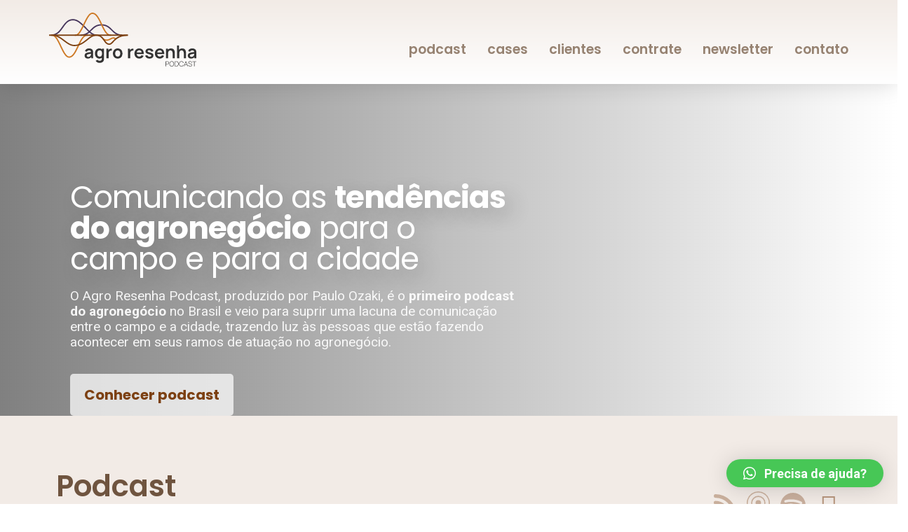

--- FILE ---
content_type: text/html; charset=UTF-8
request_url: https://agroresenha.com.br/
body_size: 65452
content:
<!doctype html>
<html lang="pt-BR">
<head>
	<meta charset="UTF-8">
		<meta name="viewport" content="width=device-width, initial-scale=1">
	<link rel="profile" href="https://gmpg.org/xfn/11">
	<meta name='robots' content='index, follow, max-image-preview:large, max-snippet:-1, max-video-preview:-1' />
	<style>img:is([sizes="auto" i], [sizes^="auto," i]) { contain-intrinsic-size: 3000px 1500px }</style>
	
<!-- Google Tag Manager for WordPress by gtm4wp.com -->
<script data-cfasync="false" data-pagespeed-no-defer>
	var gtm4wp_datalayer_name = "dataLayer";
	var dataLayer = dataLayer || [];
</script>
<!-- End Google Tag Manager for WordPress by gtm4wp.com -->
	<!-- This site is optimized with the Yoast SEO plugin v20.0 - https://yoast.com/wordpress/plugins/seo/ -->
	<title>Home - Agro Resenha Podcast</title>
	<link rel="canonical" href="https://agroresenha.com.br/" />
	<meta property="og:locale" content="pt_BR" />
	<meta property="og:type" content="website" />
	<meta property="og:title" content="Home - Agro Resenha Podcast" />
	<meta property="og:description" content="Comunicando as tendências do agronegócio para o campo e para a cidade O Agro Resenha Podcast, produzido por Paulo Ozaki, é o primeiro podcast do agronegócio no Brasil e veio para suprir uma lacuna de comunicação entre o campo e a cidade, trazendo luz às pessoas que estão fazendo acontecer em seus ramos de atuação [&hellip;]" />
	<meta property="og:url" content="https://agroresenha.com.br/" />
	<meta property="og:site_name" content="Agro Resenha Podcast" />
	<meta property="article:modified_time" content="2025-05-28T13:39:03+00:00" />
	<meta property="og:image" content="http://agroresenha.com.br/wp-content/uploads/2025/05/Site.jpg" />
	<meta property="og:image:width" content="1920" />
	<meta property="og:image:height" content="1080" />
	<meta property="og:image:type" content="image/jpeg" />
	<meta name="twitter:card" content="summary_large_image" />
	<meta name="twitter:label1" content="Est. tempo de leitura" />
	<meta name="twitter:data1" content="11 minutos" />
	<script type="application/ld+json" class="yoast-schema-graph">{"@context":"https://schema.org","@graph":[{"@type":"WebPage","@id":"https://agroresenha.com.br/","url":"https://agroresenha.com.br/","name":"Home - Agro Resenha Podcast","isPartOf":{"@id":"https://agroresenha.com.br/#website"},"about":{"@id":"https://agroresenha.com.br/#organization"},"primaryImageOfPage":{"@id":"https://agroresenha.com.br/#primaryimage"},"image":{"@id":"https://agroresenha.com.br/#primaryimage"},"thumbnailUrl":"https://agroresenha.com.br/wp-content/uploads/2025/05/Site.jpg","datePublished":"2022-11-12T01:07:40+00:00","dateModified":"2025-05-28T13:39:03+00:00","breadcrumb":{"@id":"https://agroresenha.com.br/#breadcrumb"},"inLanguage":"pt-BR","potentialAction":[{"@type":"ReadAction","target":["https://agroresenha.com.br/"]}]},{"@type":"ImageObject","inLanguage":"pt-BR","@id":"https://agroresenha.com.br/#primaryimage","url":"https://agroresenha.com.br/wp-content/uploads/2025/05/Site.jpg","contentUrl":"https://agroresenha.com.br/wp-content/uploads/2025/05/Site.jpg","width":1920,"height":1080},{"@type":"BreadcrumbList","@id":"https://agroresenha.com.br/#breadcrumb","itemListElement":[{"@type":"ListItem","position":1,"name":"Início"}]},{"@type":"WebSite","@id":"https://agroresenha.com.br/#website","url":"https://agroresenha.com.br/","name":"Agro Resenha Podcast","description":"","publisher":{"@id":"https://agroresenha.com.br/#organization"},"potentialAction":[{"@type":"SearchAction","target":{"@type":"EntryPoint","urlTemplate":"https://agroresenha.com.br/?s={search_term_string}"},"query-input":"required name=search_term_string"}],"inLanguage":"pt-BR"},{"@type":"Organization","@id":"https://agroresenha.com.br/#organization","name":"Agro Resenha Podcast","url":"https://agroresenha.com.br/","logo":{"@type":"ImageObject","inLanguage":"pt-BR","@id":"https://agroresenha.com.br/#/schema/logo/image/","url":"https://agroresenha.com.br/wp-content/uploads/2024/04/logo_agro_resenha_texto_cinza.png","contentUrl":"https://agroresenha.com.br/wp-content/uploads/2024/04/logo_agro_resenha_texto_cinza.png","width":2169,"height":2000,"caption":"Agro Resenha Podcast"},"image":{"@id":"https://agroresenha.com.br/#/schema/logo/image/"}}]}</script>
	<!-- / Yoast SEO plugin. -->


<script type='application/javascript'  id='pys-version-script'>console.log('PixelYourSite Free version 10.2.1');</script>
<link rel="alternate" type="application/rss+xml" title="Feed para Agro Resenha Podcast &raquo;" href="https://agroresenha.com.br/feed/" />
<link rel="alternate" type="application/rss+xml" title="Feed de comentários para Agro Resenha Podcast &raquo;" href="https://agroresenha.com.br/comments/feed/" />
<script>
window._wpemojiSettings = {"baseUrl":"https:\/\/s.w.org\/images\/core\/emoji\/15.0.3\/72x72\/","ext":".png","svgUrl":"https:\/\/s.w.org\/images\/core\/emoji\/15.0.3\/svg\/","svgExt":".svg","source":{"concatemoji":"https:\/\/agroresenha.com.br\/wp-includes\/js\/wp-emoji-release.min.js?ver=6.7.4"}};
/*! This file is auto-generated */
!function(i,n){var o,s,e;function c(e){try{var t={supportTests:e,timestamp:(new Date).valueOf()};sessionStorage.setItem(o,JSON.stringify(t))}catch(e){}}function p(e,t,n){e.clearRect(0,0,e.canvas.width,e.canvas.height),e.fillText(t,0,0);var t=new Uint32Array(e.getImageData(0,0,e.canvas.width,e.canvas.height).data),r=(e.clearRect(0,0,e.canvas.width,e.canvas.height),e.fillText(n,0,0),new Uint32Array(e.getImageData(0,0,e.canvas.width,e.canvas.height).data));return t.every(function(e,t){return e===r[t]})}function u(e,t,n){switch(t){case"flag":return n(e,"\ud83c\udff3\ufe0f\u200d\u26a7\ufe0f","\ud83c\udff3\ufe0f\u200b\u26a7\ufe0f")?!1:!n(e,"\ud83c\uddfa\ud83c\uddf3","\ud83c\uddfa\u200b\ud83c\uddf3")&&!n(e,"\ud83c\udff4\udb40\udc67\udb40\udc62\udb40\udc65\udb40\udc6e\udb40\udc67\udb40\udc7f","\ud83c\udff4\u200b\udb40\udc67\u200b\udb40\udc62\u200b\udb40\udc65\u200b\udb40\udc6e\u200b\udb40\udc67\u200b\udb40\udc7f");case"emoji":return!n(e,"\ud83d\udc26\u200d\u2b1b","\ud83d\udc26\u200b\u2b1b")}return!1}function f(e,t,n){var r="undefined"!=typeof WorkerGlobalScope&&self instanceof WorkerGlobalScope?new OffscreenCanvas(300,150):i.createElement("canvas"),a=r.getContext("2d",{willReadFrequently:!0}),o=(a.textBaseline="top",a.font="600 32px Arial",{});return e.forEach(function(e){o[e]=t(a,e,n)}),o}function t(e){var t=i.createElement("script");t.src=e,t.defer=!0,i.head.appendChild(t)}"undefined"!=typeof Promise&&(o="wpEmojiSettingsSupports",s=["flag","emoji"],n.supports={everything:!0,everythingExceptFlag:!0},e=new Promise(function(e){i.addEventListener("DOMContentLoaded",e,{once:!0})}),new Promise(function(t){var n=function(){try{var e=JSON.parse(sessionStorage.getItem(o));if("object"==typeof e&&"number"==typeof e.timestamp&&(new Date).valueOf()<e.timestamp+604800&&"object"==typeof e.supportTests)return e.supportTests}catch(e){}return null}();if(!n){if("undefined"!=typeof Worker&&"undefined"!=typeof OffscreenCanvas&&"undefined"!=typeof URL&&URL.createObjectURL&&"undefined"!=typeof Blob)try{var e="postMessage("+f.toString()+"("+[JSON.stringify(s),u.toString(),p.toString()].join(",")+"));",r=new Blob([e],{type:"text/javascript"}),a=new Worker(URL.createObjectURL(r),{name:"wpTestEmojiSupports"});return void(a.onmessage=function(e){c(n=e.data),a.terminate(),t(n)})}catch(e){}c(n=f(s,u,p))}t(n)}).then(function(e){for(var t in e)n.supports[t]=e[t],n.supports.everything=n.supports.everything&&n.supports[t],"flag"!==t&&(n.supports.everythingExceptFlag=n.supports.everythingExceptFlag&&n.supports[t]);n.supports.everythingExceptFlag=n.supports.everythingExceptFlag&&!n.supports.flag,n.DOMReady=!1,n.readyCallback=function(){n.DOMReady=!0}}).then(function(){return e}).then(function(){var e;n.supports.everything||(n.readyCallback(),(e=n.source||{}).concatemoji?t(e.concatemoji):e.wpemoji&&e.twemoji&&(t(e.twemoji),t(e.wpemoji)))}))}((window,document),window._wpemojiSettings);
</script>

<style id='wp-emoji-styles-inline-css'>

	img.wp-smiley, img.emoji {
		display: inline !important;
		border: none !important;
		box-shadow: none !important;
		height: 1em !important;
		width: 1em !important;
		margin: 0 0.07em !important;
		vertical-align: -0.1em !important;
		background: none !important;
		padding: 0 !important;
	}
</style>
<link rel='stylesheet' id='wp-block-library-css' href='https://agroresenha.com.br/wp-includes/css/dist/block-library/style.min.css?ver=6.7.4' media='all' />
<link rel='stylesheet' id='jet-engine-frontend-css' href='https://agroresenha.com.br/wp-content/plugins/jet-engine/assets/css/frontend.css?ver=2.8.4' media='all' />
<style id='classic-theme-styles-inline-css'>
/*! This file is auto-generated */
.wp-block-button__link{color:#fff;background-color:#32373c;border-radius:9999px;box-shadow:none;text-decoration:none;padding:calc(.667em + 2px) calc(1.333em + 2px);font-size:1.125em}.wp-block-file__button{background:#32373c;color:#fff;text-decoration:none}
</style>
<style id='global-styles-inline-css'>
:root{--wp--preset--aspect-ratio--square: 1;--wp--preset--aspect-ratio--4-3: 4/3;--wp--preset--aspect-ratio--3-4: 3/4;--wp--preset--aspect-ratio--3-2: 3/2;--wp--preset--aspect-ratio--2-3: 2/3;--wp--preset--aspect-ratio--16-9: 16/9;--wp--preset--aspect-ratio--9-16: 9/16;--wp--preset--color--black: #000000;--wp--preset--color--cyan-bluish-gray: #abb8c3;--wp--preset--color--white: #ffffff;--wp--preset--color--pale-pink: #f78da7;--wp--preset--color--vivid-red: #cf2e2e;--wp--preset--color--luminous-vivid-orange: #ff6900;--wp--preset--color--luminous-vivid-amber: #fcb900;--wp--preset--color--light-green-cyan: #7bdcb5;--wp--preset--color--vivid-green-cyan: #00d084;--wp--preset--color--pale-cyan-blue: #8ed1fc;--wp--preset--color--vivid-cyan-blue: #0693e3;--wp--preset--color--vivid-purple: #9b51e0;--wp--preset--gradient--vivid-cyan-blue-to-vivid-purple: linear-gradient(135deg,rgba(6,147,227,1) 0%,rgb(155,81,224) 100%);--wp--preset--gradient--light-green-cyan-to-vivid-green-cyan: linear-gradient(135deg,rgb(122,220,180) 0%,rgb(0,208,130) 100%);--wp--preset--gradient--luminous-vivid-amber-to-luminous-vivid-orange: linear-gradient(135deg,rgba(252,185,0,1) 0%,rgba(255,105,0,1) 100%);--wp--preset--gradient--luminous-vivid-orange-to-vivid-red: linear-gradient(135deg,rgba(255,105,0,1) 0%,rgb(207,46,46) 100%);--wp--preset--gradient--very-light-gray-to-cyan-bluish-gray: linear-gradient(135deg,rgb(238,238,238) 0%,rgb(169,184,195) 100%);--wp--preset--gradient--cool-to-warm-spectrum: linear-gradient(135deg,rgb(74,234,220) 0%,rgb(151,120,209) 20%,rgb(207,42,186) 40%,rgb(238,44,130) 60%,rgb(251,105,98) 80%,rgb(254,248,76) 100%);--wp--preset--gradient--blush-light-purple: linear-gradient(135deg,rgb(255,206,236) 0%,rgb(152,150,240) 100%);--wp--preset--gradient--blush-bordeaux: linear-gradient(135deg,rgb(254,205,165) 0%,rgb(254,45,45) 50%,rgb(107,0,62) 100%);--wp--preset--gradient--luminous-dusk: linear-gradient(135deg,rgb(255,203,112) 0%,rgb(199,81,192) 50%,rgb(65,88,208) 100%);--wp--preset--gradient--pale-ocean: linear-gradient(135deg,rgb(255,245,203) 0%,rgb(182,227,212) 50%,rgb(51,167,181) 100%);--wp--preset--gradient--electric-grass: linear-gradient(135deg,rgb(202,248,128) 0%,rgb(113,206,126) 100%);--wp--preset--gradient--midnight: linear-gradient(135deg,rgb(2,3,129) 0%,rgb(40,116,252) 100%);--wp--preset--font-size--small: 13px;--wp--preset--font-size--medium: 20px;--wp--preset--font-size--large: 36px;--wp--preset--font-size--x-large: 42px;--wp--preset--spacing--20: 0.44rem;--wp--preset--spacing--30: 0.67rem;--wp--preset--spacing--40: 1rem;--wp--preset--spacing--50: 1.5rem;--wp--preset--spacing--60: 2.25rem;--wp--preset--spacing--70: 3.38rem;--wp--preset--spacing--80: 5.06rem;--wp--preset--shadow--natural: 6px 6px 9px rgba(0, 0, 0, 0.2);--wp--preset--shadow--deep: 12px 12px 50px rgba(0, 0, 0, 0.4);--wp--preset--shadow--sharp: 6px 6px 0px rgba(0, 0, 0, 0.2);--wp--preset--shadow--outlined: 6px 6px 0px -3px rgba(255, 255, 255, 1), 6px 6px rgba(0, 0, 0, 1);--wp--preset--shadow--crisp: 6px 6px 0px rgba(0, 0, 0, 1);}:where(.is-layout-flex){gap: 0.5em;}:where(.is-layout-grid){gap: 0.5em;}body .is-layout-flex{display: flex;}.is-layout-flex{flex-wrap: wrap;align-items: center;}.is-layout-flex > :is(*, div){margin: 0;}body .is-layout-grid{display: grid;}.is-layout-grid > :is(*, div){margin: 0;}:where(.wp-block-columns.is-layout-flex){gap: 2em;}:where(.wp-block-columns.is-layout-grid){gap: 2em;}:where(.wp-block-post-template.is-layout-flex){gap: 1.25em;}:where(.wp-block-post-template.is-layout-grid){gap: 1.25em;}.has-black-color{color: var(--wp--preset--color--black) !important;}.has-cyan-bluish-gray-color{color: var(--wp--preset--color--cyan-bluish-gray) !important;}.has-white-color{color: var(--wp--preset--color--white) !important;}.has-pale-pink-color{color: var(--wp--preset--color--pale-pink) !important;}.has-vivid-red-color{color: var(--wp--preset--color--vivid-red) !important;}.has-luminous-vivid-orange-color{color: var(--wp--preset--color--luminous-vivid-orange) !important;}.has-luminous-vivid-amber-color{color: var(--wp--preset--color--luminous-vivid-amber) !important;}.has-light-green-cyan-color{color: var(--wp--preset--color--light-green-cyan) !important;}.has-vivid-green-cyan-color{color: var(--wp--preset--color--vivid-green-cyan) !important;}.has-pale-cyan-blue-color{color: var(--wp--preset--color--pale-cyan-blue) !important;}.has-vivid-cyan-blue-color{color: var(--wp--preset--color--vivid-cyan-blue) !important;}.has-vivid-purple-color{color: var(--wp--preset--color--vivid-purple) !important;}.has-black-background-color{background-color: var(--wp--preset--color--black) !important;}.has-cyan-bluish-gray-background-color{background-color: var(--wp--preset--color--cyan-bluish-gray) !important;}.has-white-background-color{background-color: var(--wp--preset--color--white) !important;}.has-pale-pink-background-color{background-color: var(--wp--preset--color--pale-pink) !important;}.has-vivid-red-background-color{background-color: var(--wp--preset--color--vivid-red) !important;}.has-luminous-vivid-orange-background-color{background-color: var(--wp--preset--color--luminous-vivid-orange) !important;}.has-luminous-vivid-amber-background-color{background-color: var(--wp--preset--color--luminous-vivid-amber) !important;}.has-light-green-cyan-background-color{background-color: var(--wp--preset--color--light-green-cyan) !important;}.has-vivid-green-cyan-background-color{background-color: var(--wp--preset--color--vivid-green-cyan) !important;}.has-pale-cyan-blue-background-color{background-color: var(--wp--preset--color--pale-cyan-blue) !important;}.has-vivid-cyan-blue-background-color{background-color: var(--wp--preset--color--vivid-cyan-blue) !important;}.has-vivid-purple-background-color{background-color: var(--wp--preset--color--vivid-purple) !important;}.has-black-border-color{border-color: var(--wp--preset--color--black) !important;}.has-cyan-bluish-gray-border-color{border-color: var(--wp--preset--color--cyan-bluish-gray) !important;}.has-white-border-color{border-color: var(--wp--preset--color--white) !important;}.has-pale-pink-border-color{border-color: var(--wp--preset--color--pale-pink) !important;}.has-vivid-red-border-color{border-color: var(--wp--preset--color--vivid-red) !important;}.has-luminous-vivid-orange-border-color{border-color: var(--wp--preset--color--luminous-vivid-orange) !important;}.has-luminous-vivid-amber-border-color{border-color: var(--wp--preset--color--luminous-vivid-amber) !important;}.has-light-green-cyan-border-color{border-color: var(--wp--preset--color--light-green-cyan) !important;}.has-vivid-green-cyan-border-color{border-color: var(--wp--preset--color--vivid-green-cyan) !important;}.has-pale-cyan-blue-border-color{border-color: var(--wp--preset--color--pale-cyan-blue) !important;}.has-vivid-cyan-blue-border-color{border-color: var(--wp--preset--color--vivid-cyan-blue) !important;}.has-vivid-purple-border-color{border-color: var(--wp--preset--color--vivid-purple) !important;}.has-vivid-cyan-blue-to-vivid-purple-gradient-background{background: var(--wp--preset--gradient--vivid-cyan-blue-to-vivid-purple) !important;}.has-light-green-cyan-to-vivid-green-cyan-gradient-background{background: var(--wp--preset--gradient--light-green-cyan-to-vivid-green-cyan) !important;}.has-luminous-vivid-amber-to-luminous-vivid-orange-gradient-background{background: var(--wp--preset--gradient--luminous-vivid-amber-to-luminous-vivid-orange) !important;}.has-luminous-vivid-orange-to-vivid-red-gradient-background{background: var(--wp--preset--gradient--luminous-vivid-orange-to-vivid-red) !important;}.has-very-light-gray-to-cyan-bluish-gray-gradient-background{background: var(--wp--preset--gradient--very-light-gray-to-cyan-bluish-gray) !important;}.has-cool-to-warm-spectrum-gradient-background{background: var(--wp--preset--gradient--cool-to-warm-spectrum) !important;}.has-blush-light-purple-gradient-background{background: var(--wp--preset--gradient--blush-light-purple) !important;}.has-blush-bordeaux-gradient-background{background: var(--wp--preset--gradient--blush-bordeaux) !important;}.has-luminous-dusk-gradient-background{background: var(--wp--preset--gradient--luminous-dusk) !important;}.has-pale-ocean-gradient-background{background: var(--wp--preset--gradient--pale-ocean) !important;}.has-electric-grass-gradient-background{background: var(--wp--preset--gradient--electric-grass) !important;}.has-midnight-gradient-background{background: var(--wp--preset--gradient--midnight) !important;}.has-small-font-size{font-size: var(--wp--preset--font-size--small) !important;}.has-medium-font-size{font-size: var(--wp--preset--font-size--medium) !important;}.has-large-font-size{font-size: var(--wp--preset--font-size--large) !important;}.has-x-large-font-size{font-size: var(--wp--preset--font-size--x-large) !important;}
:where(.wp-block-post-template.is-layout-flex){gap: 1.25em;}:where(.wp-block-post-template.is-layout-grid){gap: 1.25em;}
:where(.wp-block-columns.is-layout-flex){gap: 2em;}:where(.wp-block-columns.is-layout-grid){gap: 2em;}
:root :where(.wp-block-pullquote){font-size: 1.5em;line-height: 1.6;}
</style>
<link rel='stylesheet' id='hello-elementor-css' href='https://agroresenha.com.br/wp-content/themes/hello-elementor/style.min.css?ver=2.6.1' media='all' />
<link rel='stylesheet' id='hello-elementor-theme-style-css' href='https://agroresenha.com.br/wp-content/themes/hello-elementor/theme.min.css?ver=2.6.1' media='all' />
<link rel='stylesheet' id='elementor-frontend-legacy-css' href='https://agroresenha.com.br/wp-content/plugins/elementor/assets/css/frontend-legacy.min.css?ver=3.5.1' media='all' />
<link rel='stylesheet' id='elementor-frontend-css' href='https://agroresenha.com.br/wp-content/plugins/elementor/assets/css/frontend.min.css?ver=3.5.1' media='all' />
<link rel='stylesheet' id='elementor-post-62-css' href='https://agroresenha.com.br/wp-content/uploads/elementor/css/post-62.css?ver=1676744442' media='all' />
<link rel='stylesheet' id='elementor-post-99-css' href='https://agroresenha.com.br/wp-content/uploads/elementor/css/post-99.css?ver=1674995064' media='all' />
<link rel='stylesheet' id='elementor-post-123-css' href='https://agroresenha.com.br/wp-content/uploads/elementor/css/post-123.css?ver=1674995064' media='all' />
<link rel='stylesheet' id='jet-elements-css' href='https://agroresenha.com.br/wp-content/plugins/jet-elements/assets/css/jet-elements.css?ver=2.6.0' media='all' />
<link rel='stylesheet' id='jet-elements-skin-css' href='https://agroresenha.com.br/wp-content/plugins/jet-elements/assets/css/jet-elements-skin.css?ver=2.6.0' media='all' />
<link rel='stylesheet' id='elementor-icons-css' href='https://agroresenha.com.br/wp-content/plugins/elementor/assets/lib/eicons/css/elementor-icons.min.css?ver=5.13.0' media='all' />
<link rel='stylesheet' id='elementor-post-5-css' href='https://agroresenha.com.br/wp-content/uploads/elementor/css/post-5.css?ver=1674995064' media='all' />
<link rel='stylesheet' id='dce-style-css' href='https://agroresenha.com.br/wp-content/plugins/dynamic-content-for-elementor/assets/css/style.min.css?ver=2.2.5' media='all' />
<link rel='stylesheet' id='dashicons-css' href='https://agroresenha.com.br/wp-includes/css/dashicons.min.css?ver=6.7.4' media='all' />
<link rel='stylesheet' id='elementor-pro-css' href='https://agroresenha.com.br/wp-content/plugins/elementor-pro/assets/css/frontend.min.css?ver=3.5.2' media='all' />
<link rel='stylesheet' id='jet-tricks-frontend-css' href='https://agroresenha.com.br/wp-content/plugins/jet-tricks/assets/css/jet-tricks-frontend.css?ver=1.3.7' media='all' />
<link rel='stylesheet' id='elementor-post-40-css' href='https://agroresenha.com.br/wp-content/uploads/elementor/css/post-40.css?ver=1761939079' media='all' />
<link rel='stylesheet' id='elementor-post-15-css' href='https://agroresenha.com.br/wp-content/uploads/elementor/css/post-15.css?ver=1685138199' media='all' />
<link rel='stylesheet' id='elementor-post-22-css' href='https://agroresenha.com.br/wp-content/uploads/elementor/css/post-22.css?ver=1761938938' media='all' />
<link rel='stylesheet' id='elementor-post-414-css' href='https://agroresenha.com.br/wp-content/uploads/elementor/css/post-414.css?ver=1686935308' media='all' />
<link rel='stylesheet' id='elementor-post-411-css' href='https://agroresenha.com.br/wp-content/uploads/elementor/css/post-411.css?ver=1686935308' media='all' />
<link rel='stylesheet' id='elementor-post-403-css' href='https://agroresenha.com.br/wp-content/uploads/elementor/css/post-403.css?ver=1686935229' media='all' />
<link rel='stylesheet' id='elementor-post-298-css' href='https://agroresenha.com.br/wp-content/uploads/elementor/css/post-298.css?ver=1686935229' media='all' />
<link rel='stylesheet' id='elementor-post-295-css' href='https://agroresenha.com.br/wp-content/uploads/elementor/css/post-295.css?ver=1686935230' media='all' />
<link rel='stylesheet' id='qlwapp-css' href='https://agroresenha.com.br/wp-content/plugins/wp-whatsapp-chat/build/frontend/css/style.css?ver=6.2.2' media='all' />
<link rel='stylesheet' id='google-fonts-1-css' href='https://fonts.googleapis.com/css?family=Roboto%3A100%2C100italic%2C200%2C200italic%2C300%2C300italic%2C400%2C400italic%2C500%2C500italic%2C600%2C600italic%2C700%2C700italic%2C800%2C800italic%2C900%2C900italic%7CRoboto+Slab%3A100%2C100italic%2C200%2C200italic%2C300%2C300italic%2C400%2C400italic%2C500%2C500italic%2C600%2C600italic%2C700%2C700italic%2C800%2C800italic%2C900%2C900italic%7CPoppins%3A100%2C100italic%2C200%2C200italic%2C300%2C300italic%2C400%2C400italic%2C500%2C500italic%2C600%2C600italic%2C700%2C700italic%2C800%2C800italic%2C900%2C900italic&#038;display=auto&#038;ver=6.7.4' media='all' />
<link rel='stylesheet' id='elementor-icons-shared-0-css' href='https://agroresenha.com.br/wp-content/plugins/elementor/assets/lib/font-awesome/css/fontawesome.min.css?ver=5.15.3' media='all' />
<link rel='stylesheet' id='elementor-icons-fa-brands-css' href='https://agroresenha.com.br/wp-content/plugins/elementor/assets/lib/font-awesome/css/brands.min.css?ver=5.15.3' media='all' />
<link rel='stylesheet' id='elementor-icons-fa-solid-css' href='https://agroresenha.com.br/wp-content/plugins/elementor/assets/lib/font-awesome/css/solid.min.css?ver=5.15.3' media='all' />
<script src="https://agroresenha.com.br/wp-includes/js/jquery/jquery.min.js?ver=3.7.1" id="jquery-core-js"></script>
<script src="https://agroresenha.com.br/wp-includes/js/jquery/jquery-migrate.min.js?ver=3.4.1" id="jquery-migrate-js"></script>
<script src="https://agroresenha.com.br/wp-content/plugins/pixelyoursite/dist/scripts/jquery.bind-first-0.2.3.min.js?ver=6.7.4" id="jquery-bind-first-js"></script>
<script src="https://agroresenha.com.br/wp-content/plugins/pixelyoursite/dist/scripts/js.cookie-2.1.3.min.js?ver=2.1.3" id="js-cookie-pys-js"></script>
<script src="https://agroresenha.com.br/wp-content/plugins/pixelyoursite/dist/scripts/tld.min.js?ver=2.3.1" id="js-tld-js"></script>
<script id="pys-js-extra">
var pysOptions = {"staticEvents":{"facebook":{"init_event":[{"delay":0,"type":"static","ajaxFire":false,"name":"PageView","pixelIds":["965995638543732"],"eventID":"4b9bdd11-fe34-4a4f-8ed0-22d7ad437961","params":{"page_title":"Home","post_type":"page","post_id":40,"plugin":"PixelYourSite","user_role":"guest","event_url":"agroresenha.com.br\/"},"e_id":"init_event","ids":[],"hasTimeWindow":false,"timeWindow":0,"woo_order":"","edd_order":""}]}},"dynamicEvents":[],"triggerEvents":[],"triggerEventTypes":[],"facebook":{"pixelIds":["965995638543732"],"advancedMatching":[],"advancedMatchingEnabled":true,"removeMetadata":true,"contentParams":{"post_type":"page","post_id":40,"content_name":"Home"},"commentEventEnabled":true,"wooVariableAsSimple":false,"downloadEnabled":true,"formEventEnabled":true,"serverApiEnabled":true,"wooCRSendFromServer":false,"send_external_id":null,"enabled_medical":false,"do_not_track_medical_param":["event_url","post_title","page_title","landing_page","content_name","categories","category_name","tags"],"meta_ldu":false},"debug":"","siteUrl":"https:\/\/agroresenha.com.br","ajaxUrl":"https:\/\/agroresenha.com.br\/wp-admin\/admin-ajax.php","ajax_event":"9f2c0b95bd","enable_remove_download_url_param":"1","cookie_duration":"7","last_visit_duration":"60","enable_success_send_form":"","ajaxForServerEvent":"1","ajaxForServerStaticEvent":"1","send_external_id":"1","external_id_expire":"180","track_cookie_for_subdomains":"1","google_consent_mode":"1","gdpr":{"ajax_enabled":false,"all_disabled_by_api":false,"facebook_disabled_by_api":false,"analytics_disabled_by_api":false,"google_ads_disabled_by_api":false,"pinterest_disabled_by_api":false,"bing_disabled_by_api":false,"externalID_disabled_by_api":false,"facebook_prior_consent_enabled":true,"analytics_prior_consent_enabled":true,"google_ads_prior_consent_enabled":null,"pinterest_prior_consent_enabled":true,"bing_prior_consent_enabled":true,"cookiebot_integration_enabled":false,"cookiebot_facebook_consent_category":"marketing","cookiebot_analytics_consent_category":"statistics","cookiebot_tiktok_consent_category":"marketing","cookiebot_google_ads_consent_category":null,"cookiebot_pinterest_consent_category":"marketing","cookiebot_bing_consent_category":"marketing","consent_magic_integration_enabled":false,"real_cookie_banner_integration_enabled":false,"cookie_notice_integration_enabled":false,"cookie_law_info_integration_enabled":false,"analytics_storage":{"enabled":true,"value":"granted","filter":false},"ad_storage":{"enabled":true,"value":"granted","filter":false},"ad_user_data":{"enabled":true,"value":"granted","filter":false},"ad_personalization":{"enabled":true,"value":"granted","filter":false}},"cookie":{"disabled_all_cookie":false,"disabled_start_session_cookie":false,"disabled_advanced_form_data_cookie":false,"disabled_landing_page_cookie":false,"disabled_first_visit_cookie":false,"disabled_trafficsource_cookie":false,"disabled_utmTerms_cookie":false,"disabled_utmId_cookie":false},"tracking_analytics":{"TrafficSource":"www.facebook.com","TrafficLanding":"undefined","TrafficUtms":[],"TrafficUtmsId":[]},"GATags":{"ga_datalayer_type":"default","ga_datalayer_name":"dataLayerPYS"},"woo":{"enabled":false},"edd":{"enabled":false},"cache_bypass":"1763073027"};
</script>
<script src="https://agroresenha.com.br/wp-content/plugins/pixelyoursite/dist/scripts/public.js?ver=10.2.1" id="pys-js"></script>
<link rel="https://api.w.org/" href="https://agroresenha.com.br/wp-json/" /><link rel="alternate" title="JSON" type="application/json" href="https://agroresenha.com.br/wp-json/wp/v2/pages/40" /><link rel="EditURI" type="application/rsd+xml" title="RSD" href="https://agroresenha.com.br/xmlrpc.php?rsd" />
<meta name="generator" content="WordPress 6.7.4" />
<link rel='shortlink' href='https://agroresenha.com.br/' />
<link rel="alternate" title="oEmbed (JSON)" type="application/json+oembed" href="https://agroresenha.com.br/wp-json/oembed/1.0/embed?url=https%3A%2F%2Fagroresenha.com.br%2F" />
<link rel="alternate" title="oEmbed (XML)" type="text/xml+oembed" href="https://agroresenha.com.br/wp-json/oembed/1.0/embed?url=https%3A%2F%2Fagroresenha.com.br%2F&#038;format=xml" />

<!-- Google Tag Manager for WordPress by gtm4wp.com -->
<!-- GTM Container placement set to automatic -->
<script data-cfasync="false" data-pagespeed-no-defer type="text/javascript">
	var dataLayer_content = {"pagePostType":"frontpage","pagePostType2":"single-page","pagePostAuthor":"admin"};
	dataLayer.push( dataLayer_content );
</script>
<script data-cfasync="false">
(function(w,d,s,l,i){w[l]=w[l]||[];w[l].push({'gtm.start':
new Date().getTime(),event:'gtm.js'});var f=d.getElementsByTagName(s)[0],
j=d.createElement(s),dl=l!='dataLayer'?'&l='+l:'';j.async=true;j.src=
'//www.googletagmanager.com/gtm.'+'js?id='+i+dl;f.parentNode.insertBefore(j,f);
})(window,document,'script','dataLayer','GTM-KJ9TR2X');
</script>
<!-- End Google Tag Manager -->
<!-- End Google Tag Manager for WordPress by gtm4wp.com -->		<script>
			document.documentElement.className = document.documentElement.className.replace( 'no-js', 'js' );
		</script>
				<style>
			.no-js img.lazyload { display: none; }
			figure.wp-block-image img.lazyloading { min-width: 150px; }
							.lazyload, .lazyloading { opacity: 0; }
				.lazyloaded {
					opacity: 1;
					transition: opacity 400ms;
					transition-delay: 0ms;
				}
					</style>
		<link rel="icon" href="https://agroresenha.com.br/wp-content/uploads/2024/11/cropped-ARP-Capa-32x32.jpg" sizes="32x32" />
<link rel="icon" href="https://agroresenha.com.br/wp-content/uploads/2024/11/cropped-ARP-Capa-192x192.jpg" sizes="192x192" />
<link rel="apple-touch-icon" href="https://agroresenha.com.br/wp-content/uploads/2024/11/cropped-ARP-Capa-180x180.jpg" />
<meta name="msapplication-TileImage" content="https://agroresenha.com.br/wp-content/uploads/2024/11/cropped-ARP-Capa-270x270.jpg" />
		<style id="wp-custom-css">
			.elementor-widget-jet-audio .elementor-widget-container {
background: #F5F5F5;
}		</style>
					<style>
				:root {
					--qlwapp-scheme-font-family:inherit;--qlwapp-scheme-font-size:18px;--qlwapp-scheme-icon-size:60px;--qlwapp-scheme-icon-font-size:24px;--qlwapp-scheme-brand:#47c756;--qlwapp-scheme-text:#ffffff;--qlwapp-scheme-qlwapp_scheme_form_nonce:5f30914735;				}
			</style>
			</head>
<body class="home page-template page-template-elementor_header_footer page page-id-40 wp-custom-logo elementor-dce elementor-default elementor-template-full-width elementor-kit-5 elementor-page elementor-page-40">


<!-- GTM Container placement set to automatic -->
<!-- Google Tag Manager (noscript) -->
				<noscript><iframe  height="0" width="0" style="display:none;visibility:hidden" aria-hidden="true" data-src="https://www.googletagmanager.com/ns.html?id=GTM-KJ9TR2X" class="lazyload" src="[data-uri]"></iframe></noscript>
<!-- End Google Tag Manager (noscript) -->
<a class="skip-link screen-reader-text" href="#content">
	Skip to content</a>

		<div data-elementor-type="header" data-elementor-id="15" data-post-id="40" data-obj-id="40" class="elementor elementor-15 dce-elementor-post-40 elementor-location-header" data-elementor-settings="[]">
		<div class="elementor-section-wrap">
					<section data-dce-background-color="#F2EBE6" class="elementor-section elementor-top-section elementor-element elementor-element-d61d5f1 elementor-section-height-min-height elementor-section-boxed elementor-section-height-default elementor-section-items-middle" data-id="d61d5f1" data-element_type="section" data-settings="{&quot;background_background&quot;:&quot;gradient&quot;,&quot;sticky&quot;:&quot;top&quot;,&quot;sticky_on&quot;:[&quot;desktop&quot;,&quot;tablet&quot;,&quot;mobile&quot;],&quot;sticky_offset&quot;:0,&quot;sticky_effects_offset&quot;:0}">
						<div class="elementor-container elementor-column-gap-default">
							<div class="elementor-row">
					<div class="elementor-column elementor-col-50 elementor-top-column elementor-element elementor-element-b3cd34e" data-id="b3cd34e" data-element_type="column">
			<div class="elementor-column-wrap elementor-element-populated">
							<div class="elementor-widget-wrap">
						<div class="elementor-element elementor-element-2fbc819 elementor-view-default elementor-widget elementor-widget-icon" data-id="2fbc819" data-element_type="widget" data-widget_type="icon.default">
				<div class="elementor-widget-container">
					<div class="elementor-icon-wrapper">
			<a class="elementor-icon" href="/">
			<svg xmlns="http://www.w3.org/2000/svg" width="211" height="77.582" viewBox="0 0 211 77.582"><g id="Grupo_1" data-name="Grupo 1" transform="translate(-4588.366 -669.081)"><g id="Grupo_21" data-name="Grupo 21" transform="translate(4639.264 716.4)"><g id="Grupo_2" data-name="Grupo 2" transform="translate(0 4.231)"><path id="Caminho_1" data-name="Caminho 1" d="M13008.977,4568.52a2.636,2.636,0,0,0-.624-1.651,2.985,2.985,0,0,0-2.209-.684,4.01,4.01,0,0,0-1.808.438,2.4,2.4,0,0,0-1.22,1.5l-2.825-.885a5.262,5.262,0,0,1,1.955-2.826,6.462,6.462,0,0,1,3.9-1.063,8.19,8.19,0,0,1,3.25.6,4.358,4.358,0,0,1,2.535,3.473,16.189,16.189,0,0,1,.074,1.658v8.5h-2.706v-1.859a5.569,5.569,0,0,1-1.74,1.546,6.3,6.3,0,0,1-3.123.7,5.141,5.141,0,0,1-2.536-.572,3.866,3.866,0,0,1-1.569-1.517,4.178,4.178,0,0,1-.535-2.09,4.584,4.584,0,0,1,.335-1.8,3.641,3.641,0,0,1,1.026-1.391,5.512,5.512,0,0,1,1.792-.952,18.159,18.159,0,0,1,1.955-.491c.751-.142,1.562-.275,2.439-.4C13007.868,4568.683,13008.419,4568.6,13008.977,4568.52Zm-.045,2.536c-.535.089-1.018.163-1.442.238q-1,.167-1.718.313a11.238,11.238,0,0,0-1.271.327,3.813,3.813,0,0,0-.907.446,1.881,1.881,0,0,0-.572.6,1.48,1.48,0,0,0-.2.781,1.6,1.6,0,0,0,.26.9,1.7,1.7,0,0,0,.752.625,2.822,2.822,0,0,0,1.22.23,4.021,4.021,0,0,0,1.8-.372,3.551,3.551,0,0,0,1.182-.907,3.059,3.059,0,0,0,.595-1.019,3.893,3.893,0,0,0,.283-1.354C13008.917,4571.561,13008.925,4571.293,13008.932,4571.056Z" transform="translate(-12999.793 -4563.352)" fill="#333"></path></g><g id="Grupo_3" data-name="Grupo 3" transform="translate(14.776 4.231)"><path id="Caminho_2" data-name="Caminho 2" d="M13058.854,4576.893c-.06.037-.111.082-.172.119a6.382,6.382,0,0,1-6.729,0,6.352,6.352,0,0,1-2.209-2.618,8.656,8.656,0,0,1-.78-3.733,8.539,8.539,0,0,1,.788-3.748,6.272,6.272,0,0,1,2.239-2.6,6.041,6.041,0,0,1,3.413-.959,5.572,5.572,0,0,1,3.316.959c.179.126.349.268.521.417v-.989h2.7v14.516c0,.349-.015.691-.044,1.011a6.429,6.429,0,0,1-.149.937,4.419,4.419,0,0,1-1.175,2.216,5.345,5.345,0,0,1-2.164,1.287,9.071,9.071,0,0,1-2.855.424,6.874,6.874,0,0,1-2.209-.356,6.31,6.31,0,0,1-1.9-1.034,5.475,5.475,0,0,1-1.383-1.621l2.849-1.414a2.5,2.5,0,0,0,1.115,1.123,3.379,3.379,0,0,0,1.547.365,4.068,4.068,0,0,0,1.718-.342,2.578,2.578,0,0,0,1.175-1,2.863,2.863,0,0,0,.395-1.651Zm-3.094-1.688a3.008,3.008,0,0,0,3.122-2.171,8.055,8.055,0,0,0,0-4.752,3.39,3.39,0,0,0-1.092-1.591,3.087,3.087,0,0,0-1.927-.565,3.285,3.285,0,0,0-2.052.61,3.589,3.589,0,0,0-1.2,1.636,7.14,7.14,0,0,0,0,4.6,3.589,3.589,0,0,0,1.16,1.636A3.155,3.155,0,0,0,13055.761,4575.205Z" transform="translate(-13048.964 -4563.352)" fill="#333"></path></g><g id="Grupo_4" data-name="Grupo 4" transform="translate(31.345 4.546)"><path id="Caminho_3" data-name="Caminho 3" d="M13106.836,4566.686a4.528,4.528,0,0,1,.351-.543,3.776,3.776,0,0,1,1.032-.944,4.455,4.455,0,0,1,1.139-.543,5.251,5.251,0,0,1,1.271-.246,5.559,5.559,0,0,1,1.271.059v2.886a4.088,4.088,0,0,0-1.42-.119,3.278,3.278,0,0,0-1.442.454,3.083,3.083,0,0,0-1.042.885,3.642,3.642,0,0,0-.595,1.219,5.294,5.294,0,0,0-.193,1.487v7.035h-3.108v-13.847h2.736Z" transform="translate(-13104.1 -4564.397)" fill="#333"></path></g><g id="Grupo_5" data-name="Grupo 5" transform="translate(40.55 4.232)"><path id="Caminho_4" data-name="Caminho 4" d="M572.507,300.271a6.888,6.888,0,0,1-3.63-.936,6.375,6.375,0,0,1-2.4-2.584,8.129,8.129,0,0,1-.853-3.79,8.031,8.031,0,0,1,.872-3.822,6.432,6.432,0,0,1,2.424-2.565,7.5,7.5,0,0,1,7.234.013,6.422,6.422,0,0,1,2.411,2.584,8.787,8.787,0,0,1-.007,7.593,6.42,6.42,0,0,1-2.418,2.578A6.926,6.926,0,0,1,572.507,300.271Zm0-2.9a3.172,3.172,0,0,0,2.745-1.231,5.267,5.267,0,0,0,.9-3.181,5.186,5.186,0,0,0-.911-3.213,3.214,3.214,0,0,0-2.732-1.2,3.5,3.5,0,0,0-2.045.558,3.273,3.273,0,0,0-1.187,1.552,6.353,6.353,0,0,0-.385,2.3,5.159,5.159,0,0,0,.917,3.213A3.189,3.189,0,0,0,572.507,297.372Z" transform="translate(-565.619 -285.649)" fill="#333"></path></g><g id="Grupo_6" data-name="Grupo 6" transform="translate(62.201 4.546)"><path id="Caminho_5" data-name="Caminho 5" d="M13209.873,4566.686a3.86,3.86,0,0,1,.357-.543,3.631,3.631,0,0,1,1.026-.944,4.448,4.448,0,0,1,1.138-.543,5.315,5.315,0,0,1,1.278-.246,5.518,5.518,0,0,1,1.265.059v2.886a4.048,4.048,0,0,0-1.413-.119,3.231,3.231,0,0,0-1.443.454,3.11,3.11,0,0,0-1.047.885,3.644,3.644,0,0,0-.6,1.219,5.6,5.6,0,0,0-.193,1.487v7.035h-3.1v-13.847h2.729Z" transform="translate(-13207.144 -4564.397)" fill="#333"></path></g><g id="Grupo_7" data-name="Grupo 7" transform="translate(71.433 4.231)"><path id="Caminho_6" data-name="Caminho 6" d="M13338.716,4571.524a4.5,4.5,0,0,0,.885,2.395,3.227,3.227,0,0,0,2.691,1.152,3.686,3.686,0,0,0,1.971-.5,3.293,3.293,0,0,0,1.273-1.466l3.055.922a6.265,6.265,0,0,1-2.462,2.915,6.746,6.746,0,0,1-3.658,1.034,7.355,7.355,0,0,1-3.7-.907,6.5,6.5,0,0,1-2.484-2.528,7.663,7.663,0,0,1-.885-3.718,8.416,8.416,0,0,1,.87-3.941,6.352,6.352,0,0,1,2.425-2.6,6.861,6.861,0,0,1,3.591-.922,6.449,6.449,0,0,1,3.659,1,5.973,5.973,0,0,1,2.238,2.848,9.56,9.56,0,0,1,.55,4.32Zm6.894-2.335h-6.819a4.314,4.314,0,0,1,.811-1.956,3.371,3.371,0,0,1,2.818-1.174,2.86,2.86,0,0,1,2.461,1.041A4.288,4.288,0,0,1,13345.609,4569.189Z" transform="translate(-13335.406 -4563.352)" fill="#333" fill-rule="evenodd"></path></g><g id="Grupo_8" data-name="Grupo 8" transform="translate(86.841 4.232)"><path id="Caminho_7" data-name="Caminho 7" d="M726.158,300.271a6.971,6.971,0,0,1-4.169-1.154,4.787,4.787,0,0,1-1.95-3.245l3.155-.487A2.665,2.665,0,0,0,724.273,297a3.552,3.552,0,0,0,2.1.59,2.9,2.9,0,0,0,1.725-.442,1.418,1.418,0,0,0,.609-1.212,1.208,1.208,0,0,0-.225-.763,2.222,2.222,0,0,0-.981-.558q-.757-.27-2.322-.68a13.893,13.893,0,0,1-2.771-.994,3.629,3.629,0,0,1-1.475-1.263,3.318,3.318,0,0,1-.449-1.77,3.81,3.81,0,0,1,.68-2.257,4.341,4.341,0,0,1,1.9-1.481,7.291,7.291,0,0,1,2.873-.519,7.679,7.679,0,0,1,2.867.5,4.976,4.976,0,0,1,2.02,1.424,4.268,4.268,0,0,1,.949,2.168l-3.155.564a1.993,1.993,0,0,0-.8-1.4,3.3,3.3,0,0,0-1.828-.577,3.081,3.081,0,0,0-1.757.327,1.214,1.214,0,0,0-.667,1.1.95.95,0,0,0,.27.68,2.886,2.886,0,0,0,1.084.564q.814.282,2.43.693a11.57,11.57,0,0,1,2.648.968,3.613,3.613,0,0,1,1.436,1.3,3.574,3.574,0,0,1,.443,1.834,3.944,3.944,0,0,1-1.52,3.283A6.641,6.641,0,0,1,726.158,300.271Z" transform="translate(-720.04 -285.649)" fill="#333"></path></g><g id="Grupo_9" data-name="Grupo 9" transform="translate(100.745 4.231)"><path id="Caminho_8" data-name="Caminho 8" d="M13338.716,4571.524a4.5,4.5,0,0,0,.885,2.395,3.227,3.227,0,0,0,2.691,1.152,3.686,3.686,0,0,0,1.971-.5,3.293,3.293,0,0,0,1.273-1.466l3.055.922a6.265,6.265,0,0,1-2.462,2.915,6.746,6.746,0,0,1-3.658,1.034,7.355,7.355,0,0,1-3.7-.907,6.5,6.5,0,0,1-2.484-2.528,7.663,7.663,0,0,1-.885-3.718,8.416,8.416,0,0,1,.87-3.941,6.352,6.352,0,0,1,2.425-2.6,6.861,6.861,0,0,1,3.591-.922,6.449,6.449,0,0,1,3.659,1,5.973,5.973,0,0,1,2.238,2.848,9.56,9.56,0,0,1,.55,4.32Zm6.894-2.335h-6.819a4.314,4.314,0,0,1,.811-1.956,3.371,3.371,0,0,1,2.818-1.174,2.86,2.86,0,0,1,2.461,1.041A4.288,4.288,0,0,1,13345.609,4569.189Z" transform="translate(-13335.406 -4563.352)" fill="#333" fill-rule="evenodd"></path></g><g id="Grupo_10" data-name="Grupo 10" transform="translate(116.547 4.216)"><path id="Caminho_9" data-name="Caminho 9" d="M13390.744,4565.242a5.673,5.673,0,0,1,1.249-1.086,5.917,5.917,0,0,1,3.279-.855,5.566,5.566,0,0,1,2.543.513,4.545,4.545,0,0,1,1.592,1.309,5.726,5.726,0,0,1,.87,1.7,8.667,8.667,0,0,1,.364,1.7c.052.535.082.974.082,1.309v7.727h-3.131v-6.663a13.251,13.251,0,0,0-.089-1.45,5,5,0,0,0-.417-1.532,2.927,2.927,0,0,0-.975-1.212,2.861,2.861,0,0,0-1.747-.476,3.528,3.528,0,0,0-1.167.193,2.638,2.638,0,0,0-1.049.662,3.38,3.38,0,0,0-.752,1.279,6.529,6.529,0,0,0-.281,2.083v7.117h-3.124V4563.7h2.752Z" transform="translate(-13387.992 -4563.301)" fill="#333"></path></g><g id="Grupo_11" data-name="Grupo 11" transform="translate(132.587 0)"><path id="Caminho_10" data-name="Caminho 10" d="M13444.129,4555.428a5.439,5.439,0,0,1,1.242-1.085,5.955,5.955,0,0,1,3.286-.855,5.51,5.51,0,0,1,2.536.513,4.5,4.5,0,0,1,1.592,1.309,5.769,5.769,0,0,1,.878,1.7,9.255,9.255,0,0,1,.364,1.7c.052.536.081.974.081,1.309v7.726h-3.131v-6.663a12.767,12.767,0,0,0-.089-1.45,5.17,5.17,0,0,0-.416-1.532,2.929,2.929,0,0,0-.974-1.212,2.9,2.9,0,0,0-1.756-.476,3.512,3.512,0,0,0-1.167.193,2.676,2.676,0,0,0-1.042.662,3.271,3.271,0,0,0-.751,1.279,6.522,6.522,0,0,0-.282,2.082v7.117h-3.131v-18.464h2.759Z" transform="translate(-13441.37 -4549.271)" fill="#333"></path></g><g id="Grupo_12" data-name="Grupo 12" transform="translate(147.891 4.231)"><path id="Caminho_11" data-name="Caminho 11" d="M13501.475,4568.52a2.546,2.546,0,0,0-.625-1.651,2.95,2.95,0,0,0-2.2-.684,4.029,4.029,0,0,0-1.814.438,2.438,2.438,0,0,0-1.22,1.5l-2.819-.885a5.258,5.258,0,0,1,1.956-2.826,6.444,6.444,0,0,1,3.9-1.063,8.185,8.185,0,0,1,3.249.6,4.316,4.316,0,0,1,2.528,3.473,16.36,16.36,0,0,1,.082,1.658v8.5h-2.706v-1.859a5.746,5.746,0,0,1-1.74,1.546,6.305,6.305,0,0,1-3.124.7,5.138,5.138,0,0,1-2.535-.572,3.93,3.93,0,0,1-1.577-1.517,4.255,4.255,0,0,1-.528-2.09,4.584,4.584,0,0,1,.335-1.8,3.662,3.662,0,0,1,1.026-1.391,5.432,5.432,0,0,1,1.792-.952,18.181,18.181,0,0,1,1.956-.491c.751-.142,1.562-.275,2.438-.4C13500.374,4568.683,13500.917,4568.6,13501.475,4568.52Zm-.037,2.536c-.535.089-1.019.163-1.442.238q-1,.167-1.718.313a11.314,11.314,0,0,0-1.272.327,3.907,3.907,0,0,0-.914.446,1.867,1.867,0,0,0-.565.6,1.489,1.489,0,0,0-.2.781,1.584,1.584,0,0,0,.253.9,1.741,1.741,0,0,0,.75.625,2.865,2.865,0,0,0,1.228.23,3.984,3.984,0,0,0,1.792-.372,3.575,3.575,0,0,0,1.189-.907,3.223,3.223,0,0,0,.6-1.019,3.9,3.9,0,0,0,.274-1.354C13501.424,4571.561,13501.431,4571.293,13501.438,4571.056Z" transform="translate(-13492.298 -4563.352)" fill="#333"></path></g><g id="Grupo_20" data-name="Grupo 20" transform="translate(115.995 22.701)"><g id="Grupo_13" data-name="Grupo 13" transform="translate(0 0.151)"><path id="Caminho_12" data-name="Caminho 12" d="M261.54,185.134v-7.259h2.737q.106,0,.229.008a2.154,2.154,0,0,1,.26.033,1.956,1.956,0,0,1,1.532,1.157,2.611,2.611,0,0,1,0,2.036,1.956,1.956,0,0,1-1.532,1.157q-.136.02-.26.03t-.229.01h-2.157v2.828Zm.58-3.4h2.147q.091,0,.209-.01t.239-.03a1.351,1.351,0,0,0,.655-.32,1.507,1.507,0,0,0,.393-.577,1.946,1.946,0,0,0,.131-.711,1.926,1.926,0,0,0-.131-.708,1.511,1.511,0,0,0-.393-.575,1.351,1.351,0,0,0-.655-.32,2.012,2.012,0,0,0-.239-.035q-.118-.01-.209-.01h-2.147Z" transform="translate(-261.54 -177.875)" fill="#333"></path></g><g id="Grupo_14" data-name="Grupo 14" transform="translate(5.57 0)"><path id="Caminho_13" data-name="Caminho 13" d="M283.377,184.934a3.254,3.254,0,0,1-1.82-.481,2.978,2.978,0,0,1-1.109-1.333,5.366,5.366,0,0,1,0-3.932,2.978,2.978,0,0,1,1.109-1.333,3.675,3.675,0,0,1,3.637,0,2.984,2.984,0,0,1,1.106,1.333,5.366,5.366,0,0,1,0,3.932,2.983,2.983,0,0,1-1.106,1.333A3.242,3.242,0,0,1,283.377,184.934Zm0-.57a2.53,2.53,0,0,0,1.487-.406,2.49,2.49,0,0,0,.892-1.137,4.828,4.828,0,0,0,0-3.337,2.474,2.474,0,0,0-.892-1.134,2.567,2.567,0,0,0-1.487-.408,2.529,2.529,0,0,0-1.484.4,2.478,2.478,0,0,0-.89,1.137,4.523,4.523,0,0,0-.308,1.671,4.2,4.2,0,0,0,.29,1.666,2.494,2.494,0,0,0,.9,1.134A2.579,2.579,0,0,0,283.377,184.364Z" transform="translate(-280.076 -177.372)" fill="#333"></path></g><g id="Grupo_15" data-name="Grupo 15" transform="translate(13.177 0.151)"><path id="Caminho_14" data-name="Caminho 14" d="M305.389,185.134v-7.259h2.163q.126,0,.411.005a3.959,3.959,0,0,1,.542.045,2.412,2.412,0,0,1,1.356.612,3.081,3.081,0,0,1,.807,1.27,5.534,5.534,0,0,1,0,3.4,3.059,3.059,0,0,1-.807,1.268,2.419,2.419,0,0,1-1.356.61,5.021,5.021,0,0,1-.547.043q-.29.007-.406.008Zm.61-.57h1.553q.227,0,.469-.013a3.463,3.463,0,0,0,.413-.043,1.98,1.98,0,0,0,1.089-.537,2.45,2.45,0,0,0,.6-1.054,5.363,5.363,0,0,0,0-2.833,2.472,2.472,0,0,0-.6-1.053,1.95,1.95,0,0,0-1.084-.532,3.5,3.5,0,0,0-.421-.043q-.249-.013-.461-.013H306Z" transform="translate(-305.389 -177.875)" fill="#333"></path></g><g id="Grupo_16" data-name="Grupo 16" transform="translate(19.443 0)"><path id="Caminho_15" data-name="Caminho 15" d="M329.541,184.934a3.254,3.254,0,0,1-1.82-.481,2.977,2.977,0,0,1-1.109-1.333,5.368,5.368,0,0,1,0-3.932,2.978,2.978,0,0,1,1.109-1.333,3.256,3.256,0,0,1,1.82-.481,3.108,3.108,0,0,1,2.054.655,3.264,3.264,0,0,1,1.071,1.754l-.6.146a2.717,2.717,0,0,0-.864-1.449,2.479,2.479,0,0,0-1.661-.537,2.555,2.555,0,0,0-1.484.408,2.5,2.5,0,0,0-.892,1.134,4.406,4.406,0,0,0-.3,1.668,4.2,4.2,0,0,0,.29,1.666,2.494,2.494,0,0,0,.9,1.134,2.58,2.58,0,0,0,1.492.411,2.472,2.472,0,0,0,1.661-.539,2.729,2.729,0,0,0,.864-1.447l.6.146a3.264,3.264,0,0,1-1.071,1.754A3.109,3.109,0,0,1,329.541,184.934Z" transform="translate(-326.24 -177.372)" fill="#333"></path></g><g id="Grupo_17" data-name="Grupo 17" transform="translate(26.273 0.15)"><path id="Caminho_16" data-name="Caminho 16" d="M13655.5,4690.02l-.641,1.823h-.617l2.569-7.264h.724l2.57,7.264h-.619l-.647-1.823Zm.2-.55h2.954l-1.484-4.175Z" transform="translate(-13654.238 -4684.579)" fill="#333"></path></g><g id="Grupo_18" data-name="Grupo 18" transform="translate(32.453 0)"><path id="Caminho_17" data-name="Caminho 17" d="M372.388,184.934a3.485,3.485,0,0,1-1.343-.247,2.578,2.578,0,0,1-.988-.7,2.367,2.367,0,0,1-.522-1.079l.595-.1a1.92,1.92,0,0,0,.8,1.144,2.551,2.551,0,0,0,1.475.418,2.675,2.675,0,0,0,1.033-.187,1.625,1.625,0,0,0,.7-.527,1.3,1.3,0,0,0,.252-.794,1.158,1.158,0,0,0-.118-.55,1.121,1.121,0,0,0-.305-.365,1.761,1.761,0,0,0-.4-.232,4.056,4.056,0,0,0-.4-.144l-1.825-.544a3.124,3.124,0,0,1-.648-.265,1.926,1.926,0,0,1-.479-.368,1.479,1.479,0,0,1-.3-.477,1.639,1.639,0,0,1-.1-.595,1.718,1.718,0,0,1,.312-1.023,2.06,2.06,0,0,1,.86-.683,3.054,3.054,0,0,1,1.258-.244,3.123,3.123,0,0,1,1.285.265,2.393,2.393,0,0,1,1.406,1.858l-.6.106a1.805,1.805,0,0,0-.361-.872,1.953,1.953,0,0,0-.738-.58,2.357,2.357,0,0,0-1-.207,2.219,2.219,0,0,0-.935.176,1.591,1.591,0,0,0-.638.489,1.126,1.126,0,0,0-.232.7.915.915,0,0,0,.219.643,1.535,1.535,0,0,0,.539.376,5.617,5.617,0,0,0,.612.222l1.462.434q.207.06.494.171a2.428,2.428,0,0,1,.565.315,1.633,1.633,0,0,1,.461.539,1.728,1.728,0,0,1,.184.839,2,2,0,0,1-.187.877,1.824,1.824,0,0,1-.534.658,2.515,2.515,0,0,1-.822.413A3.583,3.583,0,0,1,372.388,184.934Z" transform="translate(-369.535 -177.372)" fill="#333"></path></g><g id="Grupo_19" data-name="Grupo 19" transform="translate(38.31 0.151)"><path id="Caminho_18" data-name="Caminho 18" d="M391.628,185.134V178.44h-2.6v-.565h5.782v.565h-2.6v6.694Z" transform="translate(-389.027 -177.875)" fill="#333"></path></g></g></g><g id="Grupo_29" data-name="Grupo 29" transform="translate(4588.366 669.081)"><g id="Grupo_22" data-name="Grupo 22" transform="translate(76.828 35.519)"><path id="Caminho_19" data-name="Caminho 19" d="M3131.579,1188.081c4.707,3.051,8.078,1.577,11.032.05,2.318-1.194,4.306-2.564,6.7-.176l1.344-1.346a6.037,6.037,0,0,0-3.036-1.784,6.676,6.676,0,0,0-4.27.8c-2.853,1.357-5.977,3.942-10.734.859l-.8-.516-.529.817Z" transform="translate(-3131.286 -1184.726)" fill="#cd7925" fill-rule="evenodd"></path></g><g id="Grupo_23" data-name="Grupo 23" transform="translate(45.409 16.706)"><path id="Caminho_20" data-name="Caminho 20" d="M9090.369,546c-7.148,0-10.677-3.6-14.2-7.144-3.866-3.876-7.744-7.7-15.5-7.7s-11.623,3.829-15.488,7.7c-3.541,3.549-7.056,7.144-14.2,7.144v1.9c7.8,0,11.69-3.829,15.556-7.7,3.541-3.549,7.041-7.144,14.137-7.144s10.609,3.595,14.151,7.144c3.864,3.876,7.757,7.7,15.555,7.7Z" transform="translate(-9030.971 -531.151)" fill="#47365c" fill-rule="evenodd"></path></g><g id="Grupo_24" data-name="Grupo 24" transform="translate(2.847 9.281)"><path id="Caminho_21" data-name="Caminho 21" d="M8966.14,528.716a10.875,10.875,0,0,1-5.987-2.156c-3.136-2.1-6.2-5.4-9.353-8.689a66.491,66.491,0,0,0-8.406-7.767c-3.055-2.214-6.271-3.663-9.731-3.663-7.73,0-11.7,5.714-15.812,11.54-3.757,5.324-7.663,10.734-15.542,10.734v1.9c8.608,0,13-5.726,17.1-11.539,3.742-5.311,7.2-10.735,14.258-10.735,3.068,0,5.906,1.337,8.609,3.3a63.279,63.279,0,0,1,8.149,7.546c3.258,3.394,6.434,6.78,9.678,8.952a12.739,12.739,0,0,0,7.041,2.477Z" transform="translate(-8901.308 -506.442)" fill="#47365c" fill-rule="evenodd"></path></g><g id="Grupo_25" data-name="Grupo 25" transform="translate(3.62 31.555)"><path id="Caminho_22" data-name="Caminho 22" d="M9003.086-584.5c1.622,0,3.042,1.176,4.447,2.926,2.393,2.981,4.568,7.647,6.758,12.305,2.27,4.807,4.54,9.609,7,12.685,1.838,2.289,3.825,3.638,5.934,3.64,2.487,0,4.663-1.356,6.609-3.611,2.662-3.086,4.933-7.9,7.163-12.718,2.162-4.648,4.3-9.305,6.825-12.28,1.526-1.779,3.148-2.948,5.082-2.948h.945v-1.9h-.945c-2.447,0-4.6,1.357-6.528,3.617-2.622,3.084-4.866,7.894-7.1,12.712-2.162,4.646-4.312,9.3-6.879,12.274-1.541,1.784-3.217,2.953-5.177,2.953-1.608,0-3.041-1.176-4.446-2.926-2.393-2.981-4.568-7.647-6.758-12.305-2.271-4.807-4.541-9.609-7-12.687-1.839-2.288-3.825-3.638-5.935-3.638h-.946v1.9Z" transform="translate(-9002.14 586.403)" fill="#cd7925" fill-rule="evenodd"></path></g><g id="Grupo_26" data-name="Grupo 26" transform="translate(37.03 0)"><path id="Caminho_23" data-name="Caminho 23" d="M9003.086,508.518c2.1,0,4.082-1.349,5.906-3.638,2.474-3.077,4.758-7.878,7.028-12.685,2.2-4.66,4.393-9.325,6.785-12.307,1.392-1.75,2.824-2.926,4.419-2.926,1.973,0,3.648,1.17,5.19,2.954,2.581,2.973,4.743,7.628,6.906,12.274,2.243,4.817,4.486,9.625,7.1,12.71,1.918,2.262,4.054,3.618,6.487,3.618h.945v-1.9h-.945c-1.906,0-3.528-1.169-5.028-2.946-2.527-2.976-4.663-7.632-6.825-12.283-2.244-4.819-4.515-9.632-7.19-12.718-1.96-2.254-4.148-3.61-6.636-3.61-2.095,0-4.081,1.349-5.905,3.638-2.475,3.077-4.744,7.878-7.028,12.685-2.2,4.66-4.393,9.325-6.772,12.307-1.405,1.75-2.823,2.926-4.433,2.926h-.946v1.9Z" transform="translate(-9002.14 -475.059)" fill="#cd7925" fill-rule="evenodd"></path></g><g id="Grupo_27" data-name="Grupo 27" transform="translate(4.575 31.556)"><path id="Caminho_24" data-name="Caminho 24" d="M9134.433-587.144c-11.623,0-16.962,4.834-20.61,8.7-1.163,1.216-2.136,2.335-3.095,3.149a3.849,3.849,0,0,1-2.447,1.137,5.176,5.176,0,0,1-3.811-1.737,34.988,34.988,0,0,1-3.339-4.346c-2.486-3.48-5.487-6.91-11.42-6.91-5.744,0-10.124,3.773-14.948,7.627-4.487,3.586-9.406,7.214-16.6,7.222-5.365.007-9.812-3.644-14.515-7.225-5.042-3.838-10.341-7.624-17.043-7.624v1.9c6.271,0,11.177,3.645,15.895,7.235,5.054,3.848,9.893,7.621,15.663,7.614,7.69-.008,12.988-3.8,17.787-7.639,4.473-3.567,8.433-7.21,13.758-7.21,6.258,0,8.717,4.514,11.244,8.04,1.974,2.768,4.027,4.971,7.325,4.953,1.906-.011,3.487-1.252,5.259-3.113,3.525-3.7,8.2-9.871,20.894-9.875Z" transform="translate(-9026.608 587.149)" fill="#7c4112" fill-rule="evenodd"></path></g><g id="Grupo_28" data-name="Grupo 28" transform="translate(0 31.555)"><rect id="Ret&#xE2;ngulo_5" data-name="Ret&#xE2;ngulo 5" width="113.087" height="1.903" fill="#7c4112"></rect></g></g></g></svg>			</a>
		</div>
				</div>
				</div>
						</div>
					</div>
		</div>
				<div class="elementor-column elementor-col-50 elementor-top-column elementor-element elementor-element-20bf048" data-id="20bf048" data-element_type="column">
			<div class="elementor-column-wrap elementor-element-populated">
							<div class="elementor-widget-wrap">
						<div class="elementor-element elementor-element-f3bc76e elementor-nav-menu__align-right elementor-nav-menu--stretch elementor-nav-menu--dropdown-tablet elementor-nav-menu__text-align-aside elementor-nav-menu--toggle elementor-nav-menu--burger elementor-widget elementor-widget-nav-menu" data-id="f3bc76e" data-element_type="widget" data-settings="{&quot;full_width&quot;:&quot;stretch&quot;,&quot;layout&quot;:&quot;horizontal&quot;,&quot;submenu_icon&quot;:{&quot;value&quot;:&quot;&lt;i class=\&quot;fas fa-caret-down\&quot;&gt;&lt;\/i&gt;&quot;,&quot;library&quot;:&quot;fa-solid&quot;},&quot;toggle&quot;:&quot;burger&quot;}" data-widget_type="nav-menu.default">
				<div class="elementor-widget-container">
						<nav migration_allowed="1" migrated="0" role="navigation" class="elementor-nav-menu--main elementor-nav-menu__container elementor-nav-menu--layout-horizontal e--pointer-none">
				<ul id="menu-1-f3bc76e" class="elementor-nav-menu"><li class="menu-item menu-item-type-custom menu-item-object-custom menu-item-9"><a href="/podcast" class="elementor-item">podcast</a></li>
<li class="menu-item menu-item-type-custom menu-item-object-custom menu-item-10"><a href="/cases" class="elementor-item">cases</a></li>
<li class="menu-item menu-item-type-custom menu-item-object-custom menu-item-11"><a href="/clientes" class="elementor-item">clientes</a></li>
<li class="menu-item menu-item-type-custom menu-item-object-custom menu-item-12"><a href="/contrate" class="elementor-item">contrate</a></li>
<li class="menu-item menu-item-type-custom menu-item-object-custom menu-item-13"><a href="#newsletter" class="elementor-item elementor-item-anchor">newsletter</a></li>
<li class="menu-item menu-item-type-custom menu-item-object-custom menu-item-14"><a href="#contato" class="elementor-item elementor-item-anchor">contato</a></li>
</ul>			</nav>
					<div class="elementor-menu-toggle" role="button" tabindex="0" aria-label="Menu Toggle" aria-expanded="false">
			<i aria-hidden="true" role="presentation" class="elementor-menu-toggle__icon--open eicon-menu-bar"></i><i aria-hidden="true" role="presentation" class="elementor-menu-toggle__icon--close eicon-close"></i>			<span class="elementor-screen-only">Menu</span>
		</div>
			<nav class="elementor-nav-menu--dropdown elementor-nav-menu__container" role="navigation" aria-hidden="true">
				<ul id="menu-2-f3bc76e" class="elementor-nav-menu"><li class="menu-item menu-item-type-custom menu-item-object-custom menu-item-9"><a href="/podcast" class="elementor-item" tabindex="-1">podcast</a></li>
<li class="menu-item menu-item-type-custom menu-item-object-custom menu-item-10"><a href="/cases" class="elementor-item" tabindex="-1">cases</a></li>
<li class="menu-item menu-item-type-custom menu-item-object-custom menu-item-11"><a href="/clientes" class="elementor-item" tabindex="-1">clientes</a></li>
<li class="menu-item menu-item-type-custom menu-item-object-custom menu-item-12"><a href="/contrate" class="elementor-item" tabindex="-1">contrate</a></li>
<li class="menu-item menu-item-type-custom menu-item-object-custom menu-item-13"><a href="#newsletter" class="elementor-item elementor-item-anchor" tabindex="-1">newsletter</a></li>
<li class="menu-item menu-item-type-custom menu-item-object-custom menu-item-14"><a href="#contato" class="elementor-item elementor-item-anchor" tabindex="-1">contato</a></li>
</ul>			</nav>
				</div>
				</div>
						</div>
					</div>
		</div>
								</div>
					</div>
		</section>
				</div>
		</div>
				<div data-elementor-type="wp-page" data-elementor-id="40" data-post-id="40" data-obj-id="40" class="elementor elementor-40 dce-elementor-post-40" data-elementor-settings="[]">
						<div class="elementor-inner">
							<div class="elementor-section-wrap">
							<section data-dce-background-overlay-color="#000000" data-dce-background-image-url="http://agroresenha.com.br/wp-content/uploads/2022/11/federico-respini-s-unsplash.jpg" class="elementor-section elementor-top-section elementor-element elementor-element-ec56fa3 elementor-section-boxed elementor-section-height-default elementor-section-height-default" data-id="ec56fa3" data-element_type="section" data-settings="{&quot;background_background&quot;:&quot;classic&quot;}">
							<div class="elementor-background-overlay"></div>
							<div class="elementor-container elementor-column-gap-default">
							<div class="elementor-row">
					<div class="elementor-column elementor-col-50 elementor-top-column elementor-element elementor-element-4b1a965" data-id="4b1a965" data-element_type="column">
			<div class="elementor-column-wrap elementor-element-populated">
							<div class="elementor-widget-wrap">
						<div class="elementor-element elementor-element-14503b3 elementor-widget elementor-widget-heading" data-id="14503b3" data-element_type="widget" data-widget_type="heading.default">
				<div class="elementor-widget-container">
			<h1 class="elementor-heading-title elementor-size-default">Comunicando as <strong>tendências do 
agronegócio</strong> para o campo e para a cidade</h1>		</div>
				</div>
				<div class="elementor-element elementor-element-2ccbaab elementor-widget elementor-widget-text-editor" data-id="2ccbaab" data-element_type="widget" data-widget_type="text-editor.default">
				<div class="elementor-widget-container">
								<div class="elementor-text-editor elementor-clearfix">
				<p><span style="font-weight: 400;">O Agro Resenha Podcast, produzido por Paulo Ozaki, é o </span><b>primeiro podcast do agronegócio</b><span style="font-weight: 400;"> no Brasil e veio para suprir uma lacuna de comunicação entre o campo e a cidade, trazendo luz às pessoas que estão fazendo acontecer em seus ramos de atuação no agronegócio.</span></p>					</div>
						</div>
				</div>
				<div class="elementor-element elementor-element-3a6401c elementor-mobile-align-center elementor-widget elementor-widget-button" data-id="3a6401c" data-element_type="widget" data-widget_type="button.default">
				<div class="elementor-widget-container">
					<div class="elementor-button-wrapper">
			<a href="/contrate" class="elementor-button-link elementor-button elementor-size-sm" role="button">
						<span class="elementor-button-content-wrapper">
						<span class="elementor-button-text">Conhecer podcast</span>
		</span>
					</a>
		</div>
				</div>
				</div>
						</div>
					</div>
		</div>
				<div class="elementor-column elementor-col-50 elementor-top-column elementor-element elementor-element-30f2d92" data-id="30f2d92" data-element_type="column">
			<div class="elementor-column-wrap elementor-element-populated">
							<div class="elementor-widget-wrap">
						<div class="elementor-element elementor-element-725cae9 elementor-widget elementor-widget-image" data-id="725cae9" data-element_type="widget" data-widget_type="image.default">
				<div class="elementor-widget-container">
								<div class="elementor-image">
												<img fetchpriority="high" decoding="async" width="800" height="953"   alt="" data-srcset="https://agroresenha.com.br/wp-content/uploads/2024/12/Design-sem-nome-11-860x1024.png 860w, https://agroresenha.com.br/wp-content/uploads/2024/12/Design-sem-nome-11-252x300.png 252w, https://agroresenha.com.br/wp-content/uploads/2024/12/Design-sem-nome-11-768x914.png 768w, https://agroresenha.com.br/wp-content/uploads/2024/12/Design-sem-nome-11-1290x1536.png 1290w, https://agroresenha.com.br/wp-content/uploads/2024/12/Design-sem-nome-11.png 1680w"  data-src="https://agroresenha.com.br/wp-content/uploads/2024/12/Design-sem-nome-11-860x1024.png" data-sizes="(max-width: 800px) 100vw, 800px" class="attachment-large size-large lazyload" src="[data-uri]" /><noscript><img fetchpriority="high" decoding="async" width="800" height="953" src="https://agroresenha.com.br/wp-content/uploads/2024/12/Design-sem-nome-11-860x1024.png" class="attachment-large size-large" alt="" srcset="https://agroresenha.com.br/wp-content/uploads/2024/12/Design-sem-nome-11-860x1024.png 860w, https://agroresenha.com.br/wp-content/uploads/2024/12/Design-sem-nome-11-252x300.png 252w, https://agroresenha.com.br/wp-content/uploads/2024/12/Design-sem-nome-11-768x914.png 768w, https://agroresenha.com.br/wp-content/uploads/2024/12/Design-sem-nome-11-1290x1536.png 1290w, https://agroresenha.com.br/wp-content/uploads/2024/12/Design-sem-nome-11.png 1680w" sizes="(max-width: 800px) 100vw, 800px" /></noscript>														</div>
						</div>
				</div>
						</div>
					</div>
		</div>
								</div>
					</div>
		</section>
				<section data-dce-background-color="#F2EBE6" class="elementor-section elementor-top-section elementor-element elementor-element-39e5d0a elementor-section-boxed elementor-section-height-default elementor-section-height-default" data-id="39e5d0a" data-element_type="section" data-settings="{&quot;background_background&quot;:&quot;classic&quot;}">
						<div class="elementor-container elementor-column-gap-default">
							<div class="elementor-row">
					<div class="elementor-column elementor-col-50 elementor-top-column elementor-element elementor-element-2c2925b" data-id="2c2925b" data-element_type="column">
			<div class="elementor-column-wrap elementor-element-populated">
							<div class="elementor-widget-wrap">
						<div class="elementor-element elementor-element-2ba88b9 elementor-widget elementor-widget-heading" data-id="2ba88b9" data-element_type="widget" data-widget_type="heading.default">
				<div class="elementor-widget-container">
			<h1 class="elementor-heading-title elementor-size-default">Podcast</h1>		</div>
				</div>
				<div class="elementor-element elementor-element-f021703 elementor-widget elementor-widget-text-editor" data-id="f021703" data-element_type="widget" data-widget_type="text-editor.default">
				<div class="elementor-widget-container">
								<div class="elementor-text-editor elementor-clearfix">
				<p>Confira os episódios mais recentes do podcast <strong>Agro Resenha</strong>:</p>					</div>
						</div>
				</div>
						</div>
					</div>
		</div>
				<div class="elementor-column elementor-col-50 elementor-top-column elementor-element elementor-element-20561b0" data-id="20561b0" data-element_type="column">
			<div class="elementor-column-wrap elementor-element-populated">
							<div class="elementor-widget-wrap">
						<div class="elementor-element elementor-element-4f016ef elementor-widget__width-auto elementor-view-default elementor-widget elementor-widget-icon" data-id="4f016ef" data-element_type="widget" data-widget_type="icon.default">
				<div class="elementor-widget-container">
					<div class="elementor-icon-wrapper">
			<a class="elementor-icon" href="#">
			<svg xmlns="http://www.w3.org/2000/svg" width="31.093" height="31.068" viewBox="0 0 31.093 31.068"><g id="rss-feed-symbol" opacity="0.7"><circle id="Elipse_1" data-name="Elipse 1" cx="5.015" cy="5.015" r="5.015" transform="translate(0.075 20.987)" fill=""></circle><path id="Caminho_49" data-name="Caminho 49" d="M16.8,56.258a2.507,2.507,0,1,0,5.015,0A19.332,19.332,0,0,0,2.507,36.95a2.507,2.507,0,0,0,0,5.015A14.3,14.3,0,0,1,16.8,56.258Z" transform="translate(0 -27.697)" fill=""></path><path id="Caminho_50" data-name="Caminho 50" d="M28.66,31.118a2.515,2.515,0,0,0,2.507-2.507A28.594,28.594,0,0,0,2.607.05a2.507,2.507,0,1,0,0,5.015A23.564,23.564,0,0,1,26.153,28.61,2.5,2.5,0,0,0,28.66,31.118Z" transform="translate(-0.075 -0.05)" fill=""></path></g></svg>			</a>
		</div>
				</div>
				</div>
				<div class="elementor-element elementor-element-3bb55d0 elementor-widget__width-auto elementor-view-default elementor-widget elementor-widget-icon" data-id="3bb55d0" data-element_type="widget" data-widget_type="icon.default">
				<div class="elementor-widget-container">
					<div class="elementor-icon-wrapper">
			<a class="elementor-icon" href="https://podcasts.apple.com/br/podcast/agro-resenha-podcast/id1271052819?mt=2" target="_blank">
			<svg xmlns="http://www.w3.org/2000/svg" width="32.653" height="38.872" viewBox="0 0 32.653 38.872"><g id="podcast" opacity="0.7"><g id="Grupo_70" data-name="Grupo 70" transform="translate(0)"><g id="Grupo_69" data-name="Grupo 69"><path id="Caminho_51" data-name="Caminho 51" d="M212.574,167.727a3.887,3.887,0,1,0-3.887,3.887A3.891,3.891,0,0,0,212.574,167.727Z" transform="translate(-192.361 -151.401)" fill=""></path><path id="Caminho_52" data-name="Caminho 52" d="M170.837,286.72c-3.792,0-7,1.78-7,3.887,0,6.319,2.356,11.229,3.337,12.212a7.171,7.171,0,0,0,7.32,0c.981-.983,3.337-5.893,3.337-12.212C177.834,288.5,174.629,286.72,170.837,286.72Z" transform="translate(-154.511 -264.952)" fill=""></path><path id="Caminho_53" data-name="Caminho 53" d="M57.286,0a16.317,16.317,0,0,0-9.6,29.52A.777.777,0,1,0,48.6,28.26a14.771,14.771,0,1,1,17.374,0,.777.777,0,1,0,.911,1.259A16.317,16.317,0,0,0,57.286,0Z" transform="translate(-40.96)" fill=""></path><path id="Caminho_54" data-name="Caminho 54" d="M132.987,81.92A10.118,10.118,0,0,0,122.88,92.027a9.9,9.9,0,0,0,2.024,6.038.778.778,0,1,0,1.239-.942,8.347,8.347,0,0,1-1.709-5.1,8.552,8.552,0,0,1,17.1,0,8.346,8.346,0,0,1-1.709,5.1.778.778,0,0,0,1.239.942,9.9,9.9,0,0,0,2.024-6.038A10.118,10.118,0,0,0,132.987,81.92Z" transform="translate(-116.66 -75.7)" fill=""></path></g></g></g></svg>			</a>
		</div>
				</div>
				</div>
				<div class="elementor-element elementor-element-fa80467 elementor-widget__width-auto elementor-view-default elementor-widget elementor-widget-icon" data-id="fa80467" data-element_type="widget" data-widget_type="icon.default">
				<div class="elementor-widget-container">
					<div class="elementor-icon-wrapper">
			<a class="elementor-icon" href="https://open.spotify.com/show/7f8jbZQ1VMPwviXLS1gYuh" target="_blank">
			<svg xmlns="http://www.w3.org/2000/svg" width="34.284" height="34.284" viewBox="0 0 34.284 34.284"><path id="spotify" d="M17.142,34.284A17.142,17.142,0,1,0,0,17.142,17.148,17.148,0,0,0,17.142,34.284Zm6.96-9.062h0c-1.153,0-4.794-4.04-15.028-1.943a4.412,4.412,0,0,1-.823.18A1.135,1.135,0,0,1,8.1,21.206c5.661-1.25,11.447-1.14,16.381,1.811a1.15,1.15,0,0,1-.379,2.2Zm1.861-4.533c-.161-.043-.114.1-.853-.29A22.4,22.4,0,0,0,8.618,18.366a2.839,2.839,0,0,1-.823.18,1.406,1.406,0,0,1-.269-2.771,25.041,25.041,0,0,1,18.995,2.2,1.442,1.442,0,0,1,.781,1.361A1.34,1.34,0,0,1,25.963,20.689ZM6.5,10C12.958,8.105,22.736,8.7,28.816,12.251a1.681,1.681,0,0,1-.711,3.171h0a1.591,1.591,0,0,1-.893-.27C22.292,12.214,13.491,11.509,7.8,13.1a3.327,3.327,0,0,1-.893.179,1.6,1.6,0,0,1-1.61-1.631A1.633,1.633,0,0,1,6.5,10Z" fill="" opacity="0.7"></path></svg>			</a>
		</div>
				</div>
				</div>
				<div class="elementor-element elementor-element-a2e4972 elementor-widget__width-auto elementor-view-default elementor-widget elementor-widget-icon" data-id="a2e4972" data-element_type="widget" data-widget_type="icon.default">
				<div class="elementor-widget-container">
					<div class="elementor-icon-wrapper">
			<a class="elementor-icon" href="https://dzr.page.link/w42vfGeQyu7ys9zs7" target="_blank">
			<i aria-hidden="true" class="fab fa-deezer"></i>			</a>
		</div>
				</div>
				</div>
						</div>
					</div>
		</div>
								</div>
					</div>
		</section>
				<section data-dce-background-color="#F2EBE6" class="elementor-section elementor-top-section elementor-element elementor-element-d206115 elementor-section-boxed elementor-section-height-default elementor-section-height-default" data-id="d206115" data-element_type="section" data-settings="{&quot;background_background&quot;:&quot;classic&quot;}">
						<div class="elementor-container elementor-column-gap-default">
							<div class="elementor-row">
					<div class="elementor-column elementor-col-100 elementor-top-column elementor-element elementor-element-8936e9b" data-id="8936e9b" data-element_type="column">
			<div class="elementor-column-wrap elementor-element-populated">
							<div class="elementor-widget-wrap">
						<div class="elementor-element elementor-element-07e4d08 elementor-widget elementor-widget-jet-listing-grid" data-id="07e4d08" data-element_type="widget" data-widget_type="jet-listing-grid.default">
				<div class="elementor-widget-container">
			<div class="jet-listing-grid jet-listing"><div class="jet-listing-grid__items grid-col-desk-3 grid-col-tablet-3 grid-col-mobile-1 jet-listing-grid--62 jet-equal-columns__wrapper"  data-nav="{&quot;enabled&quot;:false,&quot;type&quot;:null,&quot;more_el&quot;:null,&quot;query&quot;:[],&quot;widget_settings&quot;:{&quot;lisitng_id&quot;:&quot;62&quot;,&quot;posts_num&quot;:3,&quot;columns&quot;:3,&quot;columns_tablet&quot;:3,&quot;columns_mobile&quot;:1,&quot;is_archive_template&quot;:&quot;&quot;,&quot;post_status&quot;:[&quot;publish&quot;],&quot;use_random_posts_num&quot;:&quot;&quot;,&quot;max_posts_num&quot;:9,&quot;not_found_message&quot;:&quot;No data was found&quot;,&quot;is_masonry&quot;:false,&quot;equal_columns_height&quot;:&quot;yes&quot;,&quot;use_load_more&quot;:&quot;&quot;,&quot;load_more_id&quot;:&quot;&quot;,&quot;load_more_type&quot;:&quot;click&quot;,&quot;use_custom_post_types&quot;:&quot;&quot;,&quot;custom_post_types&quot;:[],&quot;hide_widget_if&quot;:&quot;&quot;,&quot;carousel_enabled&quot;:&quot;&quot;,&quot;slides_to_scroll&quot;:&quot;1&quot;,&quot;arrows&quot;:&quot;true&quot;,&quot;arrow_icon&quot;:&quot;fa fa-angle-left&quot;,&quot;dots&quot;:&quot;&quot;,&quot;autoplay&quot;:&quot;true&quot;,&quot;autoplay_speed&quot;:5000,&quot;infinite&quot;:&quot;true&quot;,&quot;effect&quot;:&quot;slide&quot;,&quot;speed&quot;:500,&quot;inject_alternative_items&quot;:&quot;&quot;,&quot;injection_items&quot;:[],&quot;scroll_slider_enabled&quot;:&quot;&quot;,&quot;scroll_slider_on&quot;:[&quot;desktop&quot;,&quot;tablet&quot;,&quot;mobile&quot;],&quot;_element_id&quot;:&quot;&quot;}}" data-page="1" data-pages="210" data-listing-source="posts"><div class="jet-listing-grid__item jet-listing-dynamic-post-7662 jet-equal-columns" data-post-id="7662" ><div class="jet-engine-listing-overlay-wrap" data-url="https://agroresenha.com.br/podcast/a-jornada-de-uma-pecuarista-no-agro-gaucho-raizes-do-agro-35/">		<div data-elementor-type="jet-listing-items" data-elementor-id="62" data-post-id="7662" data-obj-id="7662" class="elementor elementor-62 dce-elementor-post-7662" data-elementor-settings="[]">
						<div class="elementor-inner">
							<div class="elementor-section-wrap">
							<section data-dce-background-color="#FFFFFF" class="elementor-section elementor-top-section elementor-element elementor-element-91d2944 elementor-section-boxed elementor-section-height-default elementor-section-height-default" data-id="91d2944" data-element_type="section" data-settings="{&quot;background_background&quot;:&quot;classic&quot;}">
						<div class="elementor-container elementor-column-gap-default">
							<div class="elementor-row">
					<div class="elementor-column elementor-col-100 elementor-top-column elementor-element elementor-element-661f7c8" data-id="661f7c8" data-element_type="column">
			<div class="elementor-column-wrap elementor-element-populated">
							<div class="elementor-widget-wrap">
						<div class="elementor-element elementor-element-3ab223a elementor-widget elementor-widget-image" data-id="3ab223a" data-element_type="widget" data-widget_type="image.default">
				<div class="elementor-widget-container">
								<div class="elementor-image">
												<img decoding="async" width="800" height="800"   alt="" data-srcset="https://agroresenha.com.br/wp-content/uploads/2025/11/Raizes-do-agro-35-1024x1024.jpg 1024w, https://agroresenha.com.br/wp-content/uploads/2025/11/Raizes-do-agro-35-300x300.jpg 300w, https://agroresenha.com.br/wp-content/uploads/2025/11/Raizes-do-agro-35-150x150.jpg 150w, https://agroresenha.com.br/wp-content/uploads/2025/11/Raizes-do-agro-35-768x768.jpg 768w, https://agroresenha.com.br/wp-content/uploads/2025/11/Raizes-do-agro-35.jpg 1080w"  data-src="https://agroresenha.com.br/wp-content/uploads/2025/11/Raizes-do-agro-35-1024x1024.jpg" data-sizes="(max-width: 800px) 100vw, 800px" class="attachment-large size-large lazyload" src="[data-uri]" /><noscript><img decoding="async" width="800" height="800" src="https://agroresenha.com.br/wp-content/uploads/2025/11/Raizes-do-agro-35-1024x1024.jpg" class="attachment-large size-large" alt="" srcset="https://agroresenha.com.br/wp-content/uploads/2025/11/Raizes-do-agro-35-1024x1024.jpg 1024w, https://agroresenha.com.br/wp-content/uploads/2025/11/Raizes-do-agro-35-300x300.jpg 300w, https://agroresenha.com.br/wp-content/uploads/2025/11/Raizes-do-agro-35-150x150.jpg 150w, https://agroresenha.com.br/wp-content/uploads/2025/11/Raizes-do-agro-35-768x768.jpg 768w, https://agroresenha.com.br/wp-content/uploads/2025/11/Raizes-do-agro-35.jpg 1080w" sizes="(max-width: 800px) 100vw, 800px" /></noscript>														</div>
						</div>
				</div>
				<section class="elementor-section elementor-inner-section elementor-element elementor-element-fab2481 elementor-section-boxed elementor-section-height-default elementor-section-height-default" data-id="fab2481" data-element_type="section">
						<div class="elementor-container elementor-column-gap-default">
							<div class="elementor-row">
					<div class="elementor-column elementor-col-100 elementor-inner-column elementor-element elementor-element-0577c33" data-id="0577c33" data-element_type="column">
			<div class="elementor-column-wrap elementor-element-populated">
							<div class="elementor-widget-wrap">
						<div class="elementor-element elementor-element-493fa6b elementor-widget elementor-widget-heading" data-id="493fa6b" data-element_type="widget" data-widget_type="heading.default">
				<div class="elementor-widget-container">
			<h2 class="elementor-heading-title elementor-size-default">A jornada de uma pecuarista no agro gaúcho | Raízes do agro #35</h2>		</div>
				</div>
				<div class="elementor-element elementor-element-7cb60c6 elementor-widget elementor-widget-jet-listing-dynamic-field" data-id="7cb60c6" data-element_type="widget" data-widget_type="jet-listing-dynamic-field.default">
				<div class="elementor-widget-container">
			<div class="jet-listing jet-listing-dynamic-field display-inline"><div class="jet-listing-dynamic-field__inline-wrap"><div class="jet-listing-dynamic-field__content">Neste episódio do Raízes do agro, direto da Expointer, Yara Suné compartilha sua trajetória inspiradora...</div></div></div>		</div>
				</div>
				<div class="elementor-element elementor-element-8006312 elementor-widget__width-auto elementor-widget elementor-widget-jet-listing-dynamic-field" data-id="8006312" data-element_type="widget" data-widget_type="jet-listing-dynamic-field.default">
				<div class="elementor-widget-container">
			<div class="jet-listing jet-listing-dynamic-field display-inline"><div class="jet-listing-dynamic-field__inline-wrap"><div class="jet-listing-dynamic-field__content">13/11/2025</div></div></div>		</div>
				</div>
				<div class="elementor-element elementor-element-05a1eb6 elementor-widget__width-auto dc-has-condition dc-condition-empty elementor-widget elementor-widget-jet-listing-dynamic-field" data-id="05a1eb6" data-element_type="widget" data-widget_type="jet-listing-dynamic-field.default">
				<div class="elementor-widget-container">
			<div class="jet-listing jet-listing-dynamic-field display-inline"><div class="jet-listing-dynamic-field__inline-wrap"><div class="jet-listing-dynamic-field__content">54 min</div></div></div>		</div>
				</div>
						</div>
					</div>
		</div>
								</div>
					</div>
		</section>
						</div>
					</div>
		</div>
								</div>
					</div>
		</section>
						</div>
						</div>
					</div>
		<a href="https://agroresenha.com.br/podcast/a-jornada-de-uma-pecuarista-no-agro-gaucho-raizes-do-agro-35/" class="jet-engine-listing-overlay-link"></a></div></div><div class="jet-listing-grid__item jet-listing-dynamic-post-7660 jet-equal-columns" data-post-id="7660" ><div class="jet-engine-listing-overlay-wrap" data-url="https://agroresenha.com.br/podcast/como-a-pesquisa-avancada-esta-redefinindo-a-nutricao-de-plantas-arp414/">		<div data-elementor-type="jet-listing-items" data-elementor-id="62" data-post-id="7660" data-obj-id="7660" class="elementor elementor-62 dce-elementor-post-7660" data-elementor-settings="[]">
						<div class="elementor-inner">
							<div class="elementor-section-wrap">
							<section data-dce-background-color="#FFFFFF" class="elementor-section elementor-top-section elementor-element elementor-element-91d2944 elementor-section-boxed elementor-section-height-default elementor-section-height-default" data-id="91d2944" data-element_type="section" data-settings="{&quot;background_background&quot;:&quot;classic&quot;}">
						<div class="elementor-container elementor-column-gap-default">
							<div class="elementor-row">
					<div class="elementor-column elementor-col-100 elementor-top-column elementor-element elementor-element-661f7c8" data-id="661f7c8" data-element_type="column">
			<div class="elementor-column-wrap elementor-element-populated">
							<div class="elementor-widget-wrap">
						<div class="elementor-element elementor-element-3ab223a elementor-widget elementor-widget-image" data-id="3ab223a" data-element_type="widget" data-widget_type="image.default">
				<div class="elementor-widget-container">
								<div class="elementor-image">
												<img decoding="async" width="800" height="800"   alt="" data-srcset="https://agroresenha.com.br/wp-content/uploads/2025/11/ARP414-1024x1024.jpg 1024w, https://agroresenha.com.br/wp-content/uploads/2025/11/ARP414-300x300.jpg 300w, https://agroresenha.com.br/wp-content/uploads/2025/11/ARP414-150x150.jpg 150w, https://agroresenha.com.br/wp-content/uploads/2025/11/ARP414-768x768.jpg 768w, https://agroresenha.com.br/wp-content/uploads/2025/11/ARP414.jpg 1080w"  data-src="https://agroresenha.com.br/wp-content/uploads/2025/11/ARP414-1024x1024.jpg" data-sizes="(max-width: 800px) 100vw, 800px" class="attachment-large size-large lazyload" src="[data-uri]" /><noscript><img decoding="async" width="800" height="800" src="https://agroresenha.com.br/wp-content/uploads/2025/11/ARP414-1024x1024.jpg" class="attachment-large size-large" alt="" srcset="https://agroresenha.com.br/wp-content/uploads/2025/11/ARP414-1024x1024.jpg 1024w, https://agroresenha.com.br/wp-content/uploads/2025/11/ARP414-300x300.jpg 300w, https://agroresenha.com.br/wp-content/uploads/2025/11/ARP414-150x150.jpg 150w, https://agroresenha.com.br/wp-content/uploads/2025/11/ARP414-768x768.jpg 768w, https://agroresenha.com.br/wp-content/uploads/2025/11/ARP414.jpg 1080w" sizes="(max-width: 800px) 100vw, 800px" /></noscript>														</div>
						</div>
				</div>
				<section class="elementor-section elementor-inner-section elementor-element elementor-element-fab2481 elementor-section-boxed elementor-section-height-default elementor-section-height-default" data-id="fab2481" data-element_type="section">
						<div class="elementor-container elementor-column-gap-default">
							<div class="elementor-row">
					<div class="elementor-column elementor-col-100 elementor-inner-column elementor-element elementor-element-0577c33" data-id="0577c33" data-element_type="column">
			<div class="elementor-column-wrap elementor-element-populated">
							<div class="elementor-widget-wrap">
						<div class="elementor-element elementor-element-493fa6b elementor-widget elementor-widget-heading" data-id="493fa6b" data-element_type="widget" data-widget_type="heading.default">
				<div class="elementor-widget-container">
			<h2 class="elementor-heading-title elementor-size-default">Como a pesquisa avançada está redefinindo a nutrição de plantas | ARP#414</h2>		</div>
				</div>
				<div class="elementor-element elementor-element-7cb60c6 elementor-widget elementor-widget-jet-listing-dynamic-field" data-id="7cb60c6" data-element_type="widget" data-widget_type="jet-listing-dynamic-field.default">
				<div class="elementor-widget-container">
			<div class="jet-listing jet-listing-dynamic-field display-inline"><div class="jet-listing-dynamic-field__inline-wrap"><div class="jet-listing-dynamic-field__content">Neste episódio do Agro Resenha Podcast, conversamos com Marcos Rodrigues, Gerente de Pesquisa e Desenvolvimento...</div></div></div>		</div>
				</div>
				<div class="elementor-element elementor-element-8006312 elementor-widget__width-auto elementor-widget elementor-widget-jet-listing-dynamic-field" data-id="8006312" data-element_type="widget" data-widget_type="jet-listing-dynamic-field.default">
				<div class="elementor-widget-container">
			<div class="jet-listing jet-listing-dynamic-field display-inline"><div class="jet-listing-dynamic-field__inline-wrap"><div class="jet-listing-dynamic-field__content">09/11/2025</div></div></div>		</div>
				</div>
				<div class="elementor-element elementor-element-05a1eb6 elementor-widget__width-auto dc-has-condition dc-condition-empty elementor-widget elementor-widget-jet-listing-dynamic-field" data-id="05a1eb6" data-element_type="widget" data-widget_type="jet-listing-dynamic-field.default">
				<div class="elementor-widget-container">
			<div class="jet-listing jet-listing-dynamic-field display-inline"><div class="jet-listing-dynamic-field__inline-wrap"><div class="jet-listing-dynamic-field__content">50min</div></div></div>		</div>
				</div>
						</div>
					</div>
		</div>
								</div>
					</div>
		</section>
						</div>
					</div>
		</div>
								</div>
					</div>
		</section>
						</div>
						</div>
					</div>
		<a href="https://agroresenha.com.br/podcast/como-a-pesquisa-avancada-esta-redefinindo-a-nutricao-de-plantas-arp414/" class="jet-engine-listing-overlay-link"></a></div></div><div class="jet-listing-grid__item jet-listing-dynamic-post-7598 jet-equal-columns" data-post-id="7598" ><div class="jet-engine-listing-overlay-wrap" data-url="https://agroresenha.com.br/podcast/a-receita-certa-para-a-inovacao-e-longevidade-arp413/">		<div data-elementor-type="jet-listing-items" data-elementor-id="62" data-post-id="7598" data-obj-id="7598" class="elementor elementor-62 dce-elementor-post-7598" data-elementor-settings="[]">
						<div class="elementor-inner">
							<div class="elementor-section-wrap">
							<section data-dce-background-color="#FFFFFF" class="elementor-section elementor-top-section elementor-element elementor-element-91d2944 elementor-section-boxed elementor-section-height-default elementor-section-height-default" data-id="91d2944" data-element_type="section" data-settings="{&quot;background_background&quot;:&quot;classic&quot;}">
						<div class="elementor-container elementor-column-gap-default">
							<div class="elementor-row">
					<div class="elementor-column elementor-col-100 elementor-top-column elementor-element elementor-element-661f7c8" data-id="661f7c8" data-element_type="column">
			<div class="elementor-column-wrap elementor-element-populated">
							<div class="elementor-widget-wrap">
						<div class="elementor-element elementor-element-3ab223a elementor-widget elementor-widget-image" data-id="3ab223a" data-element_type="widget" data-widget_type="image.default">
				<div class="elementor-widget-container">
								<div class="elementor-image">
												<img decoding="async" width="800" height="800"   alt="" data-srcset="https://agroresenha.com.br/wp-content/uploads/2025/10/ARP413-1024x1024.jpg 1024w, https://agroresenha.com.br/wp-content/uploads/2025/10/ARP413-300x300.jpg 300w, https://agroresenha.com.br/wp-content/uploads/2025/10/ARP413-150x150.jpg 150w, https://agroresenha.com.br/wp-content/uploads/2025/10/ARP413-768x768.jpg 768w, https://agroresenha.com.br/wp-content/uploads/2025/10/ARP413.jpg 1080w"  data-src="https://agroresenha.com.br/wp-content/uploads/2025/10/ARP413-1024x1024.jpg" data-sizes="(max-width: 800px) 100vw, 800px" class="attachment-large size-large lazyload" src="[data-uri]" /><noscript><img decoding="async" width="800" height="800" src="https://agroresenha.com.br/wp-content/uploads/2025/10/ARP413-1024x1024.jpg" class="attachment-large size-large" alt="" srcset="https://agroresenha.com.br/wp-content/uploads/2025/10/ARP413-1024x1024.jpg 1024w, https://agroresenha.com.br/wp-content/uploads/2025/10/ARP413-300x300.jpg 300w, https://agroresenha.com.br/wp-content/uploads/2025/10/ARP413-150x150.jpg 150w, https://agroresenha.com.br/wp-content/uploads/2025/10/ARP413-768x768.jpg 768w, https://agroresenha.com.br/wp-content/uploads/2025/10/ARP413.jpg 1080w" sizes="(max-width: 800px) 100vw, 800px" /></noscript>														</div>
						</div>
				</div>
				<section class="elementor-section elementor-inner-section elementor-element elementor-element-fab2481 elementor-section-boxed elementor-section-height-default elementor-section-height-default" data-id="fab2481" data-element_type="section">
						<div class="elementor-container elementor-column-gap-default">
							<div class="elementor-row">
					<div class="elementor-column elementor-col-100 elementor-inner-column elementor-element elementor-element-0577c33" data-id="0577c33" data-element_type="column">
			<div class="elementor-column-wrap elementor-element-populated">
							<div class="elementor-widget-wrap">
						<div class="elementor-element elementor-element-493fa6b elementor-widget elementor-widget-heading" data-id="493fa6b" data-element_type="widget" data-widget_type="heading.default">
				<div class="elementor-widget-container">
			<h2 class="elementor-heading-title elementor-size-default">A receita certa para a inovação e longevidade | ARP#413</h2>		</div>
				</div>
				<div class="elementor-element elementor-element-7cb60c6 elementor-widget elementor-widget-jet-listing-dynamic-field" data-id="7cb60c6" data-element_type="widget" data-widget_type="jet-listing-dynamic-field.default">
				<div class="elementor-widget-container">
			<div class="jet-listing jet-listing-dynamic-field display-inline"><div class="jet-listing-dynamic-field__inline-wrap"><div class="jet-listing-dynamic-field__content">Neste episódio do Agro Resenha Podcast, Jurandir Barrozo, CEO da Multibelt, compartilha uma trajetória inspiradora...</div></div></div>		</div>
				</div>
				<div class="elementor-element elementor-element-8006312 elementor-widget__width-auto elementor-widget elementor-widget-jet-listing-dynamic-field" data-id="8006312" data-element_type="widget" data-widget_type="jet-listing-dynamic-field.default">
				<div class="elementor-widget-container">
			<div class="jet-listing jet-listing-dynamic-field display-inline"><div class="jet-listing-dynamic-field__inline-wrap"><div class="jet-listing-dynamic-field__content">02/11/2025</div></div></div>		</div>
				</div>
				<div class="elementor-element elementor-element-05a1eb6 elementor-widget__width-auto dc-has-condition dc-condition-empty elementor-widget elementor-widget-jet-listing-dynamic-field" data-id="05a1eb6" data-element_type="widget" data-widget_type="jet-listing-dynamic-field.default">
				<div class="elementor-widget-container">
			<div class="jet-listing jet-listing-dynamic-field display-inline"><div class="jet-listing-dynamic-field__inline-wrap"><div class="jet-listing-dynamic-field__content">52min</div></div></div>		</div>
				</div>
						</div>
					</div>
		</div>
								</div>
					</div>
		</section>
						</div>
					</div>
		</div>
								</div>
					</div>
		</section>
						</div>
						</div>
					</div>
		<a href="https://agroresenha.com.br/podcast/a-receita-certa-para-a-inovacao-e-longevidade-arp413/" class="jet-engine-listing-overlay-link"></a></div></div></div></div>		</div>
				</div>
						</div>
					</div>
		</div>
								</div>
					</div>
		</section>
				<section data-dce-background-color="#F2EBE6" class="elementor-section elementor-top-section elementor-element elementor-element-6897fa7 elementor-section-boxed elementor-section-height-default elementor-section-height-default" data-id="6897fa7" data-element_type="section" data-settings="{&quot;background_background&quot;:&quot;classic&quot;}">
						<div class="elementor-container elementor-column-gap-default">
							<div class="elementor-row">
					<div class="elementor-column elementor-col-100 elementor-top-column elementor-element elementor-element-3c10e49" data-id="3c10e49" data-element_type="column">
			<div class="elementor-column-wrap elementor-element-populated">
							<div class="elementor-widget-wrap">
						<section data-dce-background-hover-color="#9666411F" class="elementor-section elementor-inner-section elementor-element elementor-element-1872fc9 elementor-section-boxed elementor-section-height-default elementor-section-height-default" data-id="1872fc9" data-element_type="section">
						<div class="elementor-container elementor-column-gap-default">
							<div class="elementor-row">
					<div class="elementor-column elementor-col-100 elementor-inner-column elementor-element elementor-element-465196c" data-id="465196c" data-element_type="column">
			<div class="elementor-column-wrap elementor-element-populated">
							<div class="elementor-widget-wrap">
						<div class="elementor-element elementor-element-6b9f2ee elementor-widget elementor-widget-text-editor" data-id="6b9f2ee" data-element_type="widget" data-widget_type="text-editor.default">
				<div class="elementor-widget-container">
								<div class="elementor-text-editor elementor-clearfix">
				<p><a href="/podcast">ver mais episódios</a></p>					</div>
						</div>
				</div>
						</div>
					</div>
		</div>
								</div>
					</div>
		</section>
						</div>
					</div>
		</div>
								</div>
					</div>
		</section>
				<section data-dce-background-overlay-color="#000000" data-dce-background-image-url="http://agroresenha.com.br/wp-content/uploads/2022/11/bg-cta.jpg" class="elementor-section elementor-top-section elementor-element elementor-element-41125b3 elementor-reverse-tablet elementor-reverse-mobile elementor-section-boxed elementor-section-height-default elementor-section-height-default" data-id="41125b3" data-element_type="section" data-settings="{&quot;background_background&quot;:&quot;classic&quot;}">
							<div class="elementor-background-overlay"></div>
							<div class="elementor-container elementor-column-gap-default">
							<div class="elementor-row">
					<div class="elementor-column elementor-col-50 elementor-top-column elementor-element elementor-element-74ef898" data-id="74ef898" data-element_type="column">
			<div class="elementor-column-wrap elementor-element-populated">
							<div class="elementor-widget-wrap">
						<div class="elementor-element elementor-element-bd52323 elementor-widget elementor-widget-heading" data-id="bd52323" data-element_type="widget" data-widget_type="heading.default">
				<div class="elementor-widget-container">
			<h1 class="elementor-heading-title elementor-size-default">Faça parte do <strong>Agro Resenha</strong></h1>		</div>
				</div>
				<div class="elementor-element elementor-element-a2cbe96 elementor-widget elementor-widget-text-editor" data-id="a2cbe96" data-element_type="widget" data-widget_type="text-editor.default">
				<div class="elementor-widget-container">
								<div class="elementor-text-editor elementor-clearfix">
				<p><span style="font-weight: 400;">O <strong>Agro Resenha</strong>, fundado em 2017 pelo Engenheiro Agrônomo <strong>Paulo Ozaki</strong>, é o primeiro programa voltado exclusivamente para o agronegócio em formato de podcast produzido no Brasil. Este projeto foi concretizado porque acreditamos que a melhor forma de comunicar o agronegócio é contando histórias de pessoas que estão fazendo acontecer no AGRO.</span></p>					</div>
						</div>
				</div>
				<div class="elementor-element elementor-element-b44ae22 elementor-mobile-align-center elementor-widget elementor-widget-button" data-id="b44ae22" data-element_type="widget" data-widget_type="button.default">
				<div class="elementor-widget-container">
					<div class="elementor-button-wrapper">
			<a href="/contrate" class="elementor-button-link elementor-button elementor-size-sm" role="button">
						<span class="elementor-button-content-wrapper">
						<span class="elementor-button-text">Como funciona</span>
		</span>
					</a>
		</div>
				</div>
				</div>
						</div>
					</div>
		</div>
				<div class="elementor-column elementor-col-50 elementor-top-column elementor-element elementor-element-c2f6b7e" data-id="c2f6b7e" data-element_type="column">
			<div class="elementor-column-wrap elementor-element-populated">
							<div class="elementor-widget-wrap">
						<div class="elementor-element elementor-element-37f5c98 elementor-view-default elementor-widget elementor-widget-icon" data-id="37f5c98" data-element_type="widget" data-widget_type="icon.default">
				<div class="elementor-widget-container">
					<div class="elementor-icon-wrapper">
			<div class="elementor-icon">
			<svg xmlns="http://www.w3.org/2000/svg" width="274.3" height="253.208" viewBox="0 0 274.3 253.208"><g id="Grupo_153" data-name="Grupo 153" transform="translate(0 0)"><g id="Grupo_144" data-name="Grupo 144" transform="translate(0 116.787)"><g id="Grupo_135" data-name="Grupo 135" transform="translate(0 0)"><g id="Grupo_126" data-name="Grupo 126"><g id="Grupo_122" data-name="Grupo 122"><path id="Caminho_87" data-name="Caminho 87" d="M13632.3,4790.826a7.351,7.351,0,0,0-1.741-4.6c-1.222-1.263-3.272-1.906-6.154-1.906a11.141,11.141,0,0,0-5.035,1.223,6.672,6.672,0,0,0-3.4,4.186l-7.873-2.466a14.648,14.648,0,0,1,5.449-7.874c2.692-1.968,6.3-2.963,10.857-2.963a22.863,22.863,0,0,1,9.057,1.679,11.234,11.234,0,0,1,5.8,5.511,11.44,11.44,0,0,1,1.266,4.166,46.12,46.12,0,0,1,.206,4.621v23.685h-7.541v-5.181a15.544,15.544,0,0,1-4.851,4.311,17.561,17.561,0,0,1-8.7,1.947,14.313,14.313,0,0,1-7.066-1.6,10.759,10.759,0,0,1-4.371-4.227,11.648,11.648,0,0,1-1.49-5.823,12.779,12.779,0,0,1,.931-5.015,10.189,10.189,0,0,1,2.859-3.875,15.357,15.357,0,0,1,4.993-2.653,50.822,50.822,0,0,1,5.451-1.368c2.091-.394,4.351-.767,6.794-1.119C13629.213,4791.282,13630.745,4791.054,13632.3,4790.826Zm-.124,7.066c-1.492.249-2.839.456-4.021.663q-2.8.467-4.785.871a31.345,31.345,0,0,0-3.545.912,10.619,10.619,0,0,0-2.527,1.244,5.253,5.253,0,0,0-1.6,1.657,4.158,4.158,0,0,0-.558,2.176,4.469,4.469,0,0,0,.723,2.508,4.757,4.757,0,0,0,2.095,1.741,7.894,7.894,0,0,0,3.4.642,11.207,11.207,0,0,0,5.014-1.037,9.9,9.9,0,0,0,3.294-2.528,8.569,8.569,0,0,0,1.656-2.839,10.83,10.83,0,0,0,.789-3.771Q13632.145,4798.887,13632.177,4797.893Z" transform="translate(-13606.712 -4776.425)" fill="#fff"></path></g><g id="Grupo_123" data-name="Grupo 123" transform="translate(41.172)"><path id="Caminho_88" data-name="Caminho 88" d="M13685.735,4814.159c-.166.1-.311.228-.478.332a17.782,17.782,0,0,1-18.753,0,17.7,17.7,0,0,1-6.153-7.294,24.072,24.072,0,0,1-2.176-10.4,23.764,23.764,0,0,1,2.2-10.444,17.486,17.486,0,0,1,6.235-7.252,16.848,16.848,0,0,1,9.512-2.673,15.517,15.517,0,0,1,9.243,2.673c.5.353.973.746,1.449,1.161V4777.5h7.522v40.448c0,.974-.041,1.927-.124,2.818a18.088,18.088,0,0,1-.414,2.611,12.308,12.308,0,0,1-3.274,6.174,14.92,14.92,0,0,1-6.028,3.585,25.278,25.278,0,0,1-7.959,1.181,19.146,19.146,0,0,1-6.153-.994,17.519,17.519,0,0,1-5.3-2.881,15.271,15.271,0,0,1-3.856-4.517l7.938-3.937a6.981,6.981,0,0,0,3.108,3.129,9.424,9.424,0,0,0,4.311,1.015,11.353,11.353,0,0,0,4.786-.953,7.2,7.2,0,0,0,3.274-2.777,8,8,0,0,0,1.1-4.6Zm-8.62-4.7a8.387,8.387,0,0,0,8.7-6.051,22.52,22.52,0,0,0,0-13.241,9.477,9.477,0,0,0-3.045-4.434,8.6,8.6,0,0,0-5.368-1.575,9.15,9.15,0,0,0-5.718,1.7,9.988,9.988,0,0,0-3.336,4.559,19.91,19.91,0,0,0,0,12.806,9.972,9.972,0,0,0,3.231,4.559A8.8,8.8,0,0,0,13677.115,4809.455Z" transform="translate(-13658.176 -4776.425)" fill="#fff"></path></g><g id="Grupo_124" data-name="Grupo 124" transform="translate(87.338 0.876)"><path id="Caminho_89" data-name="Caminho 89" d="M13723.51,4783.9a12.785,12.785,0,0,1,.975-1.512,10.579,10.579,0,0,1,2.879-2.632,12.426,12.426,0,0,1,3.172-1.512,14.706,14.706,0,0,1,3.543-.684,15.476,15.476,0,0,1,3.545.166v8.04a11.418,11.418,0,0,0-3.959-.332,9.173,9.173,0,0,0-4.02,1.264,8.592,8.592,0,0,0-2.9,2.466,10.242,10.242,0,0,0-1.66,3.4,14.747,14.747,0,0,0-.537,4.145v19.6h-8.664v-38.583h7.627Z" transform="translate(-13715.883 -4777.521)" fill="#fff"></path></g><g id="Grupo_125" data-name="Grupo 125" transform="translate(113.023 0.004)"><path id="Caminho_90" data-name="Caminho 90" d="M611.219,339.73a19.193,19.193,0,0,1-10.114-2.609,17.761,17.761,0,0,1-6.7-7.2,22.649,22.649,0,0,1-2.377-10.561,22.378,22.378,0,0,1,2.43-10.65,17.923,17.923,0,0,1,6.755-7.148,20.9,20.9,0,0,1,20.157.036,17.894,17.894,0,0,1,6.719,7.2,24.484,24.484,0,0,1-.018,21.157,17.888,17.888,0,0,1-6.737,7.184A19.3,19.3,0,0,1,611.219,339.73Zm0-8.077q5.147,0,7.649-3.431a14.677,14.677,0,0,0,2.5-8.863q0-5.611-2.537-8.953t-7.613-3.341a9.751,9.751,0,0,0-5.7,1.555,9.121,9.121,0,0,0-3.306,4.324,17.7,17.7,0,0,0-1.072,6.415q0,5.61,2.555,8.952T611.219,331.653Z" transform="translate(-592.027 -298.988)" fill="#fff"></path></g></g><g id="Grupo_134" data-name="Grupo 134" transform="translate(0.344 53.227)"><g id="Grupo_127" data-name="Grupo 127" transform="translate(0 11.658)"><path id="Caminho_91" data-name="Caminho 91" d="M13831.288,4783.885a10.608,10.608,0,0,1,1-1.512,10.236,10.236,0,0,1,2.858-2.631,12.453,12.453,0,0,1,3.171-1.513,14.9,14.9,0,0,1,3.565-.684,15.284,15.284,0,0,1,3.522.166v8.04a11.288,11.288,0,0,0-3.937-.332,9,9,0,0,0-4.02,1.264,8.729,8.729,0,0,0-2.922,2.466,10.169,10.169,0,0,0-1.657,3.4,15.492,15.492,0,0,0-.539,4.145v19.6h-8.642V4777.71h7.6Z" transform="translate(-13823.684 -4777.508)" fill="#fff"></path></g><g id="Grupo_128" data-name="Grupo 128" transform="translate(25.678 10.782)"><path id="Caminho_92" data-name="Caminho 92" d="M13967.154,4799.187a12.547,12.547,0,0,0,2.467,6.672c1.719,2.155,4.206,3.211,7.5,3.211a10.27,10.27,0,0,0,5.491-1.408,9.152,9.152,0,0,0,3.545-4.083l8.517,2.569a17.486,17.486,0,0,1-6.86,8.123,18.816,18.816,0,0,1-10.2,2.88,20.5,20.5,0,0,1-10.3-2.528,18.075,18.075,0,0,1-6.919-7.044,21.316,21.316,0,0,1-2.467-10.361,23.458,23.458,0,0,1,2.425-10.982,17.723,17.723,0,0,1,6.754-7.252,19.14,19.14,0,0,1,10.009-2.569,17.97,17.97,0,0,1,10.2,2.8,16.643,16.643,0,0,1,6.235,7.936,26.642,26.642,0,0,1,1.534,12.04Zm19.209-6.507h-19a12.012,12.012,0,0,1,2.26-5.45c1.719-2.176,4.329-3.274,7.854-3.274,3.128,0,5.407.953,6.857,2.9A11.966,11.966,0,0,1,13986.363,4792.68Z" transform="translate(-13957.934 -4776.414)" fill="#fff" fill-rule="evenodd"></path></g><g id="Grupo_129" data-name="Grupo 129" transform="translate(68.659 10.787)"><path id="Caminho_93" data-name="Caminho 93" d="M770.7,339.728q-7.148,0-11.616-3.216a13.339,13.339,0,0,1-5.432-9.042l8.792-1.358a7.427,7.427,0,0,0,3,4.5,9.9,9.9,0,0,0,5.861,1.644,8.081,8.081,0,0,0,4.807-1.232,3.951,3.951,0,0,0,1.7-3.377,3.367,3.367,0,0,0-.625-2.127,6.194,6.194,0,0,0-2.733-1.554q-2.109-.751-6.469-1.895a38.712,38.712,0,0,1-7.72-2.769,10.112,10.112,0,0,1-4.11-3.52,9.245,9.245,0,0,1-1.251-4.932,10.618,10.618,0,0,1,1.894-6.29,12.1,12.1,0,0,1,5.29-4.128,20.317,20.317,0,0,1,8.005-1.447,21.4,21.4,0,0,1,7.988,1.393,13.866,13.866,0,0,1,5.629,3.967,11.892,11.892,0,0,1,2.644,6.04l-8.792,1.572a5.553,5.553,0,0,0-2.233-3.895,9.193,9.193,0,0,0-5.093-1.609,8.583,8.583,0,0,0-4.9.912,3.383,3.383,0,0,0-1.859,3.056,2.647,2.647,0,0,0,.751,1.894,8.04,8.04,0,0,0,3.02,1.572q2.269.787,6.772,1.93a32.239,32.239,0,0,1,7.38,2.7,10.064,10.064,0,0,1,4,3.627,9.958,9.958,0,0,1,1.233,5.111,10.989,10.989,0,0,1-4.235,9.148Q778.171,339.728,770.7,339.728Z" transform="translate(-753.654 -298.986)" fill="#fff"></path></g><g id="Grupo_130" data-name="Grupo 130" transform="translate(107.399 10.782)"><path id="Caminho_94" data-name="Caminho 94" d="M13967.154,4799.187a12.547,12.547,0,0,0,2.467,6.672c1.719,2.155,4.206,3.211,7.5,3.211a10.27,10.27,0,0,0,5.491-1.408,9.152,9.152,0,0,0,3.545-4.083l8.517,2.569a17.486,17.486,0,0,1-6.86,8.123,18.816,18.816,0,0,1-10.2,2.88,20.5,20.5,0,0,1-10.3-2.528,18.075,18.075,0,0,1-6.919-7.044,21.316,21.316,0,0,1-2.467-10.361,23.458,23.458,0,0,1,2.425-10.982,17.723,17.723,0,0,1,6.754-7.252,19.14,19.14,0,0,1,10.009-2.569,17.97,17.97,0,0,1,10.2,2.8,16.643,16.643,0,0,1,6.235,7.936,26.642,26.642,0,0,1,1.534,12.04Zm19.209-6.507h-19a12.012,12.012,0,0,1,2.26-5.45c1.719-2.176,4.329-3.274,7.854-3.274,3.128,0,5.407.953,6.857,2.9A11.966,11.966,0,0,1,13986.363,4792.68Z" transform="translate(-13957.934 -4776.414)" fill="#fff" fill-rule="evenodd"></path></g><g id="Grupo_131" data-name="Grupo 131" transform="translate(151.432 10.741)"><path id="Caminho_95" data-name="Caminho 95" d="M14020.64,4781.77a15.828,15.828,0,0,1,3.481-3.024,16.485,16.485,0,0,1,9.139-2.384,15.524,15.524,0,0,1,7.086,1.43,12.757,12.757,0,0,1,4.437,3.647,15.973,15.973,0,0,1,2.423,4.725,23.852,23.852,0,0,1,1.016,4.725c.146,1.491.229,2.714.229,3.647v21.528h-8.725V4797.5a36.232,36.232,0,0,0-.248-4.04,13.977,13.977,0,0,0-1.16-4.27,8.2,8.2,0,0,0-2.715-3.378,8,8,0,0,0-4.871-1.325,9.821,9.821,0,0,0-3.252.539,7.36,7.36,0,0,0-2.924,1.844,9.4,9.4,0,0,0-2.091,3.564,18.135,18.135,0,0,0-.787,5.8v19.83h-8.7V4777.48h7.666Z" transform="translate(-14012.974 -4776.361)" fill="#fff"></path></g><g id="Grupo_132" data-name="Grupo 132" transform="translate(196.128)"><path id="Caminho_96" data-name="Caminho 96" d="M14076.532,4778.833a15.155,15.155,0,0,1,3.461-3.026,16.6,16.6,0,0,1,9.158-2.382,15.361,15.361,0,0,1,7.065,1.43,12.526,12.526,0,0,1,4.435,3.647,16.053,16.053,0,0,1,2.445,4.725,25.4,25.4,0,0,1,1.015,4.725c.146,1.491.229,2.714.229,3.647v21.529h-8.724V4794.56a36.238,36.238,0,0,0-.248-4.04,14.549,14.549,0,0,0-1.161-4.269,8.169,8.169,0,0,0-2.715-3.378,8.056,8.056,0,0,0-4.891-1.326,9.833,9.833,0,0,0-3.254.54,7.437,7.437,0,0,0-2.9,1.844,9.112,9.112,0,0,0-2.092,3.563,18.132,18.132,0,0,0-.789,5.8v19.831h-8.723v-51.451h7.688Z" transform="translate(-14068.845 -4761.676)" fill="#fff"></path></g><g id="Grupo_133" data-name="Grupo 133" transform="translate(238.772 10.782)"><path id="Caminho_97" data-name="Caminho 97" d="M14147.719,4790.814a7.111,7.111,0,0,0-1.739-4.6c-1.2-1.264-3.252-1.907-6.135-1.907a11.218,11.218,0,0,0-5.055,1.223,6.788,6.788,0,0,0-3.4,4.186l-7.854-2.465a14.65,14.65,0,0,1,5.448-7.874q4.011-2.953,10.857-2.963a22.865,22.865,0,0,1,9.057,1.678,12.021,12.021,0,0,1,7.044,9.677,44.948,44.948,0,0,1,.229,4.621v23.685h-7.542v-5.181a15.976,15.976,0,0,1-4.85,4.311,17.557,17.557,0,0,1-8.7,1.947,14.31,14.31,0,0,1-7.066-1.6,10.938,10.938,0,0,1-4.393-4.227,11.861,11.861,0,0,1-1.472-5.823,12.791,12.791,0,0,1,.934-5.014,10.211,10.211,0,0,1,2.859-3.875,15.124,15.124,0,0,1,4.994-2.653,50.6,50.6,0,0,1,5.449-1.368c2.093-.393,4.352-.767,6.795-1.119C14144.652,4791.271,14146.166,4791.042,14147.719,4790.814Zm-.1,7.067c-1.493.248-2.841.455-4.021.663q-2.793.467-4.785.87a31.238,31.238,0,0,0-3.543.912,10.787,10.787,0,0,0-2.55,1.244,5.177,5.177,0,0,0-1.575,1.657,4.157,4.157,0,0,0-.559,2.176,4.447,4.447,0,0,0,.7,2.507,4.877,4.877,0,0,0,2.094,1.741,8,8,0,0,0,3.419.642,11.124,11.124,0,0,0,4.994-1.036,9.994,9.994,0,0,0,3.315-2.528,8.942,8.942,0,0,0,1.656-2.839,10.886,10.886,0,0,0,.768-3.771C14147.575,4799.29,14147.6,4798.544,14147.617,4797.881Z" transform="translate(-14122.149 -4776.414)" fill="#fff"></path></g></g></g><g id="Grupo_143" data-name="Grupo 143" transform="translate(151.754 115.61)"><g id="Grupo_136" data-name="Grupo 136" transform="translate(0 0.416)"><path id="Caminho_98" data-name="Caminho 98" d="M270.394,203.877V183.9h7.533q.291,0,.632.021a5.928,5.928,0,0,1,.714.09,5.385,5.385,0,0,1,4.218,3.184,7.186,7.186,0,0,1,0,5.605,5.385,5.385,0,0,1-4.218,3.184q-.375.055-.714.083t-.632.028h-5.938v7.783Zm1.6-9.351h5.91q.25,0,.576-.028t.659-.083a3.719,3.719,0,0,0,1.8-.881,4.148,4.148,0,0,0,1.082-1.589,5.354,5.354,0,0,0,.361-1.956,5.3,5.3,0,0,0-.361-1.949,4.158,4.158,0,0,0-1.082-1.582,3.719,3.719,0,0,0-1.8-.881,5.525,5.525,0,0,0-.659-.1q-.326-.028-.576-.028h-5.91Z" transform="translate(-270.394 -183.898)" fill="#fff"></path></g><g id="Grupo_137" data-name="Grupo 137" transform="translate(15.331 0)"><path id="Caminho_99" data-name="Caminho 99" d="M298.645,204.189a8.956,8.956,0,0,1-5.008-1.325,8.2,8.2,0,0,1-3.052-3.67,14.767,14.767,0,0,1,0-10.822,8.2,8.2,0,0,1,3.052-3.67,10.115,10.115,0,0,1,10.01,0,8.212,8.212,0,0,1,3.045,3.67,14.767,14.767,0,0,1,0,10.822,8.212,8.212,0,0,1-3.045,3.67A8.922,8.922,0,0,1,298.645,204.189Zm0-1.568a6.964,6.964,0,0,0,4.093-1.117,6.852,6.852,0,0,0,2.456-3.129,13.288,13.288,0,0,0,0-9.184,6.809,6.809,0,0,0-2.456-3.122,7.067,7.067,0,0,0-4.093-1.124,6.961,6.961,0,0,0-4.086,1.11,6.82,6.82,0,0,0-2.449,3.128,12.45,12.45,0,0,0-.846,4.6,11.573,11.573,0,0,0,.8,4.586,6.864,6.864,0,0,0,2.477,3.121A7.1,7.1,0,0,0,298.645,202.622Z" transform="translate(-289.557 -183.378)" fill="#fff"></path></g><g id="Grupo_138" data-name="Grupo 138" transform="translate(36.267 0.416)"><path id="Caminho_100" data-name="Caminho 100" d="M315.727,203.877V183.9h5.952q.346,0,1.13.014a10.89,10.89,0,0,1,1.491.125,6.639,6.639,0,0,1,3.732,1.686,8.478,8.478,0,0,1,2.22,3.5,15.23,15.23,0,0,1,0,9.351,8.42,8.42,0,0,1-2.22,3.49,6.659,6.659,0,0,1-3.732,1.679,13.813,13.813,0,0,1-1.505.118q-.8.02-1.117.021Zm1.679-1.568h4.273q.624,0,1.29-.035a9.532,9.532,0,0,0,1.137-.118,5.451,5.451,0,0,0,3-1.477,6.743,6.743,0,0,0,1.658-2.9,14.764,14.764,0,0,0-.007-7.8,6.8,6.8,0,0,0-1.665-2.9,5.367,5.367,0,0,0-2.983-1.464,9.614,9.614,0,0,0-1.159-.118q-.686-.035-1.269-.035h-4.273Z" transform="translate(-315.727 -183.898)" fill="#fff"></path></g><g id="Grupo_139" data-name="Grupo 139" transform="translate(53.512 0)"><path id="Caminho_101" data-name="Caminho 101" d="M346.372,204.189a8.956,8.956,0,0,1-5.008-1.325,8.2,8.2,0,0,1-3.053-3.67,14.774,14.774,0,0,1,0-10.822,8.2,8.2,0,0,1,3.053-3.67,8.96,8.96,0,0,1,5.008-1.325,8.554,8.554,0,0,1,5.653,1.8,8.982,8.982,0,0,1,2.948,4.828l-1.651.4a7.477,7.477,0,0,0-2.379-3.988,6.823,6.823,0,0,0-4.571-1.478,7.033,7.033,0,0,0-4.086,1.124,6.868,6.868,0,0,0-2.456,3.122,12.126,12.126,0,0,0-.839,4.592,11.564,11.564,0,0,0,.8,4.586,6.864,6.864,0,0,0,2.476,3.121,7.1,7.1,0,0,0,4.107,1.131,6.8,6.8,0,0,0,4.571-1.484,7.51,7.51,0,0,0,2.379-3.982l1.651.4a8.984,8.984,0,0,1-2.948,4.828A8.556,8.556,0,0,1,346.372,204.189Z" transform="translate(-337.284 -183.378)" fill="#fff"></path></g><g id="Grupo_140" data-name="Grupo 140" transform="translate(72.31 0.412)"><path id="Caminho_102" data-name="Caminho 102" d="M14119.953,4858.177l-1.762,5.02h-1.7l7.073-19.994h1.99l7.074,19.994h-1.7l-1.783-5.02Zm.541-1.514h8.131l-4.086-11.49Z" transform="translate(-14116.49 -4843.203)" fill="#fff"></path></g><g id="Grupo_141" data-name="Grupo 141" transform="translate(89.321 0)"><path id="Caminho_103" data-name="Caminho 103" d="M389.9,204.189a9.591,9.591,0,0,1-3.7-.68,7.1,7.1,0,0,1-2.719-1.928,6.513,6.513,0,0,1-1.436-2.969l1.637-.277a5.285,5.285,0,0,0,2.2,3.15,7.02,7.02,0,0,0,4.058,1.152,7.363,7.363,0,0,0,2.844-.514,4.471,4.471,0,0,0,1.929-1.45,3.574,3.574,0,0,0,.694-2.185,3.188,3.188,0,0,0-.326-1.513,3.086,3.086,0,0,0-.84-1.006,4.846,4.846,0,0,0-1.1-.638,11.145,11.145,0,0,0-1.1-.4l-5.022-1.5a8.6,8.6,0,0,1-1.783-.728,5.3,5.3,0,0,1-1.318-1.013,4.072,4.072,0,0,1-.819-1.311,4.511,4.511,0,0,1-.284-1.637,4.728,4.728,0,0,1,.86-2.817,5.671,5.671,0,0,1,2.366-1.88,8.407,8.407,0,0,1,3.461-.673,8.6,8.6,0,0,1,3.538.728,6.584,6.584,0,0,1,3.871,5.113l-1.651.292a4.969,4.969,0,0,0-.992-2.4,5.376,5.376,0,0,0-2.032-1.6,6.488,6.488,0,0,0-2.747-.569,6.109,6.109,0,0,0-2.574.486,4.377,4.377,0,0,0-1.755,1.346,3.1,3.1,0,0,0-.638,1.915,2.519,2.519,0,0,0,.6,1.769,4.224,4.224,0,0,0,1.484,1.034,15.458,15.458,0,0,0,1.686.61l4.024,1.193q.569.166,1.359.472a6.682,6.682,0,0,1,1.554.867,4.493,4.493,0,0,1,1.27,1.484,4.757,4.757,0,0,1,.506,2.31,5.507,5.507,0,0,1-.514,2.414,5.017,5.017,0,0,1-1.471,1.811,6.923,6.923,0,0,1-2.261,1.137A9.862,9.862,0,0,1,389.9,204.189Z" transform="translate(-382.045 -183.378)" fill="#fff"></path></g><g id="Grupo_142" data-name="Grupo 142" transform="translate(105.442 0.416)"><path id="Caminho_104" data-name="Caminho 104" d="M409.356,203.877V185.453H402.2V183.9h15.914v1.554h-7.159v18.425Z" transform="translate(-402.197 -183.898)" fill="#fff"></path></g></g></g><g id="Grupo_152" data-name="Grupo 152" transform="translate(274.299 157.008) rotate(180)"><g id="Grupo_145" data-name="Grupo 145" transform="translate(185.535 58.827)"><path id="Caminho_105" data-name="Caminho 105" d="M.709,4.3C12.076-3.067,20.216.494,27.352,4.182c5.6,2.884,10.4,6.193,16.174.424l3.245,3.251a14.583,14.583,0,0,1-7.332,4.308c-3.466.728-6.832-.278-10.31-1.929C22.241,6.959,14.694.716,3.207,8.161L1.278,9.407,0,7.433Z" transform="translate(0 0)" fill="#fff" fill-rule="evenodd"></path></g><g id="Grupo_146" data-name="Grupo 146" transform="translate(109.661 76.208)"><path id="Caminho_106" data-name="Caminho 106" d="M143.447,4.6c-17.265,0-25.784,8.682-34.3,17.253-9.334,9.361-18.7,18.607-37.437,18.607S43.639,31.209,34.3,21.848C25.752,13.277,17.266,4.6,0,4.6V0C18.833,0,28.233,9.246,37.567,18.607c8.552,8.571,17.006,17.253,34.14,17.253,17.169,0,25.622-8.682,34.174-17.253C115.215,9.246,124.615,0,143.447,0Z" transform="translate(0 0)" fill="#fff" fill-rule="evenodd"></path></g><g id="Grupo_147" data-name="Grupo 147" transform="translate(6.877 76.208)"><path id="Caminho_107" data-name="Caminho 107" d="M156.567,4.6c-4.962,0-9.726,2.037-14.459,5.206-7.572,5.082-14.982,13.039-22.586,20.983-6.56,6.825-13.251,13.64-20.3,18.757-7.377,5.346-15.145,8.845-23.5,8.845-18.669,0-28.265-13.8-38.187-27.87C28.46,17.661,19.028,4.6,0,4.6V0C20.79,0,31.4,13.829,41.287,27.867c9.041,12.827,17.4,25.925,34.434,25.925,7.409,0,14.263-3.228,20.791-7.967,6.854-4.968,13.349-11.6,19.681-18.222,7.867-8.2,15.537-16.375,23.37-21.62C145.111,2.265,150.757,0,156.567,0Z" transform="translate(0 0)" fill="#fff" fill-rule="evenodd"></path></g><g id="Grupo_148" data-name="Grupo 148" transform="translate(8.743 0)"><path id="Caminho_108" data-name="Caminho 108" d="M2.285,76.208c3.917,0,7.344-2.84,10.738-7.066,5.777-7.2,11.032-18.467,16.319-29.717C34.826,27.815,40.31,16.218,46.25,8.79,50.688,3.261,55.486,0,60.578,0c6,0,11.26,3.274,15.959,8.721,6.43,7.451,11.913,19.071,17.3,30.713,5.222,11.224,10.379,22.472,16.483,29.655,3.688,4.3,7.6,7.118,12.272,7.118h2.285v4.6h-2.285c-5.908,0-11.1-3.277-15.765-8.734C100.495,64.621,95.077,53,89.691,41.369,84.469,30.148,79.28,18.907,73.078,11.727,69.357,7.419,65.31,4.6,60.578,4.6c-3.885,0-7.345,2.84-10.739,7.066-5.777,7.2-11.031,18.467-16.319,29.717-5.483,11.61-10.965,23.206-16.906,30.638C12.174,77.543,7.377,80.8,2.285,80.8H0v-4.6Z" transform="translate(0 0)" fill="#fff" fill-rule="evenodd"></path></g><g id="Grupo_149" data-name="Grupo 149" transform="translate(89.425 76.205)"><path id="Caminho_109" data-name="Caminho 109" d="M2.285,0c5.059,0,9.857,3.257,14.264,8.786,5.973,7.432,11.488,19.025,16.971,30.635C38.84,50.674,44.127,61.941,49.9,69.141c3.363,4.227,6.822,7.066,10.674,7.066,4.764,0,8.812-2.827,12.533-7.135,6.234-7.18,11.456-18.421,16.678-29.642C95.207,27.8,100.625,16.185,106.924,8.737,111.559,3.274,116.716,0,122.591,0h2.285V4.6h-2.285c-4.6,0-8.519,2.823-12.142,7.115-6.1,7.187-11.26,18.431-16.483,29.662C88.549,53.011,83.066,64.634,76.6,72.085,71.87,77.529,66.583,80.8,60.578,80.8c-5.06,0-9.857-3.257-14.264-8.786-5.973-7.432-11.457-19.025-16.972-30.634C24.023,30.129,18.735,18.862,12.99,11.662,9.6,7.435,6.169,4.6,2.285,4.6H0V0Z" fill="#fff" fill-rule="evenodd"></path></g><g id="Grupo_150" data-name="Grupo 150" transform="translate(11.047 40.347)"><path id="Caminho_110" data-name="Caminho 110" d="M260.392,40.442c-28.069-.01-40.962-11.675-49.774-21.016-2.807-2.937-5.157-5.64-7.475-7.6-1.892-1.622-3.753-2.732-5.907-2.745-3.852-.02-6.692,1.694-9.2,4.194-2.872,2.853-5.319,6.681-8.061,10.5-6.006,8.4-13.251,16.688-27.58,16.688-13.872,0-24.447-9.113-36.1-18.418C105.456,13.378,93.575,4.615,76.211,4.6c-12.957-.016-23.7,8.8-35.054,17.449C28.983,31.313,16.189,40.455,0,40.455v-4.6c15.144,0,26.992-8.8,38.383-17.471C50.59,9.1,62.274-.016,76.211,0c18.572.02,31.366,9.188,42.953,18.447,10.8,8.613,20.367,17.413,33.226,17.413,15.112,0,21.052-10.9,27.155-19.417,4.765-6.684,9.727-12,17.691-11.962,4.6.026,8.421,3.022,12.7,7.517,8.518,8.933,19.81,23.839,50.459,23.849Z" transform="translate(0 0)" fill="#fff" fill-rule="evenodd"></path></g><g id="Grupo_151" data-name="Grupo 151" transform="translate(0 76.208)"><rect id="Ret&#xE2;ngulo_36" data-name="Ret&#xE2;ngulo 36" width="273.101" height="4.596" fill="#fff"></rect></g></g></g></svg>			</div>
		</div>
				</div>
				</div>
						</div>
					</div>
		</div>
								</div>
					</div>
		</section>
				<section data-dce-background-color="#F1F1F1" class="elementor-section elementor-top-section elementor-element elementor-element-4c300c0 elementor-section-boxed elementor-section-height-default elementor-section-height-default" data-id="4c300c0" data-element_type="section" data-settings="{&quot;background_background&quot;:&quot;classic&quot;}">
						<div class="elementor-container elementor-column-gap-default">
							<div class="elementor-row">
					<div class="elementor-column elementor-col-100 elementor-top-column elementor-element elementor-element-63f42de" data-id="63f42de" data-element_type="column">
			<div class="elementor-column-wrap elementor-element-populated">
							<div class="elementor-widget-wrap">
						<div class="elementor-element elementor-element-a0e7302 elementor-widget elementor-widget-heading" data-id="a0e7302" data-element_type="widget" data-widget_type="heading.default">
				<div class="elementor-widget-container">
			<h1 class="elementor-heading-title elementor-size-default">Cases</h1>		</div>
				</div>
				<div class="elementor-element elementor-element-0054a0c elementor-widget elementor-widget-text-editor" data-id="0054a0c" data-element_type="widget" data-widget_type="text-editor.default">
				<div class="elementor-widget-container">
								<div class="elementor-text-editor elementor-clearfix">
				<p>Conheça alguns projetos de podcasts realizados pelo <strong>Agro Resenha</strong>:</p>					</div>
						</div>
				</div>
				<div class="elementor-element elementor-element-0431c89 elementor-widget elementor-widget-jet-listing-grid" data-id="0431c89" data-element_type="widget" data-widget_type="jet-listing-grid.default">
				<div class="elementor-widget-container">
			<div class="jet-listing-grid jet-listing"><div class="jet-listing-grid__slider" data-slider_options="{&quot;slidesToShow&quot;:{&quot;desktop&quot;:4,&quot;tablet&quot;:4,&quot;mobile&quot;:1},&quot;autoplaySpeed&quot;:5000,&quot;autoplay&quot;:true,&quot;infinite&quot;:true,&quot;speed&quot;:500,&quot;arrows&quot;:true,&quot;dots&quot;:false,&quot;slidesToScroll&quot;:1,&quot;prevArrow&quot;:&quot;&lt;div class=\&quot;jet-listing-grid__slider-icon prev-arrow \&quot;&gt;&lt;svg viewBox=\&quot;0 0 90 179\&quot; xmlns=\&quot;http:\/\/www.w3.org\/2000\/svg\&quot;&gt;&lt;path transform=\&quot;scale(0.1,-0.1) translate(0,-1536)\&quot; d=\&quot;M627 992q0 -13 -10 -23l-393 -393l393 -393q10 -10 10 -23t-10 -23l-50 -50q-10 -10 -23 -10t-23 10l-466 466q-10 10 -10 23t10 23l466 466q10 10 23 10t23 -10l50 -50q10 -10 10 -23z\&quot; \/&gt;&lt;\/svg&gt;&lt;\/div&gt;&quot;,&quot;nextArrow&quot;:&quot;&lt;div class=\&quot;jet-listing-grid__slider-icon next-arrow \&quot;&gt;&lt;svg viewBox=\&quot;0 0 90 179\&quot; xmlns=\&quot;http:\/\/www.w3.org\/2000\/svg\&quot;&gt;&lt;path transform=\&quot;scale(0.1,-0.1) translate(0,-1536)\&quot; d=\&quot;M627 992q0 -13 -10 -23l-393 -393l393 -393q10 -10 10 -23t-10 -23l-50 -50q-10 -10 -23 -10t-23 10l-466 466q-10 10 -10 23t10 23l466 466q10 10 23 10t23 -10l50 -50q10 -10 10 -23z\&quot; \/&gt;&lt;\/svg&gt;&lt;\/div&gt;&quot;,&quot;rtl&quot;:false,&quot;itemsCount&quot;:10,&quot;fade&quot;:false}" dir="ltr"><div class="jet-listing-grid__items grid-col-desk-4 grid-col-tablet-4 grid-col-mobile-1 jet-listing-grid--99"  data-nav="{&quot;enabled&quot;:false,&quot;type&quot;:null,&quot;more_el&quot;:null,&quot;query&quot;:[],&quot;widget_settings&quot;:{&quot;lisitng_id&quot;:&quot;99&quot;,&quot;posts_num&quot;:10,&quot;columns&quot;:4,&quot;columns_tablet&quot;:4,&quot;columns_mobile&quot;:1,&quot;is_archive_template&quot;:&quot;&quot;,&quot;post_status&quot;:[&quot;publish&quot;],&quot;use_random_posts_num&quot;:&quot;&quot;,&quot;max_posts_num&quot;:9,&quot;not_found_message&quot;:&quot;No data was found&quot;,&quot;is_masonry&quot;:false,&quot;equal_columns_height&quot;:&quot;&quot;,&quot;use_load_more&quot;:&quot;&quot;,&quot;load_more_id&quot;:&quot;&quot;,&quot;load_more_type&quot;:&quot;click&quot;,&quot;use_custom_post_types&quot;:&quot;&quot;,&quot;custom_post_types&quot;:[],&quot;hide_widget_if&quot;:&quot;&quot;,&quot;carousel_enabled&quot;:&quot;yes&quot;,&quot;slides_to_scroll&quot;:&quot;1&quot;,&quot;arrows&quot;:&quot;true&quot;,&quot;arrow_icon&quot;:&quot;fa fa-angle-left&quot;,&quot;dots&quot;:&quot;&quot;,&quot;autoplay&quot;:&quot;true&quot;,&quot;autoplay_speed&quot;:5000,&quot;infinite&quot;:&quot;true&quot;,&quot;effect&quot;:&quot;slide&quot;,&quot;speed&quot;:500,&quot;inject_alternative_items&quot;:&quot;&quot;,&quot;injection_items&quot;:[],&quot;scroll_slider_enabled&quot;:&quot;&quot;,&quot;scroll_slider_on&quot;:[&quot;desktop&quot;,&quot;tablet&quot;,&quot;mobile&quot;],&quot;_element_id&quot;:&quot;&quot;}}" data-page="1" data-pages="1" data-listing-source="terms"><div class="jet-listing-grid__item jet-listing-dynamic-post-34" data-post-id="34" ><div class="jet-engine-listing-overlay-wrap" data-url="https://agroresenha.com.br/clientes/agro-pecuaria-cfm/">		<div data-elementor-type="jet-listing-items" data-elementor-id="99" data-term-id="40" data-obj-id="40" class="elementor elementor-99 dce-elementor-term-40" data-elementor-settings="[]">
						<div class="elementor-inner">
							<div class="elementor-section-wrap">
							<section class="elementor-section elementor-top-section elementor-element elementor-element-ceb60b7 elementor-section-boxed elementor-section-height-default elementor-section-height-default" data-id="ceb60b7" data-element_type="section">
						<div class="elementor-container elementor-column-gap-default">
							<div class="elementor-row">
					<div class="elementor-column elementor-col-100 elementor-top-column elementor-element elementor-element-83e3c81" data-id="83e3c81" data-element_type="column">
			<div class="elementor-column-wrap elementor-element-populated">
							<div class="elementor-widget-wrap">
						<div class="elementor-element elementor-element-55e98ef elementor-widget elementor-widget-image" data-id="55e98ef" data-element_type="widget" data-widget_type="image.default">
				<div class="elementor-widget-container">
								<div class="elementor-image">
												<img decoding="async" width="311" height="388"   alt="" data-srcset="https://agroresenha.com.br/wp-content/uploads/2023/01/Capa-do-case-1.jpg 311w, https://agroresenha.com.br/wp-content/uploads/2023/01/Capa-do-case-1-240x300.jpg 240w"  data-src="https://agroresenha.com.br/wp-content/uploads/2023/01/Capa-do-case-1.jpg" data-sizes="(max-width: 311px) 100vw, 311px" class="attachment-large size-large lazyload" src="[data-uri]" /><noscript><img decoding="async" width="311" height="388" src="https://agroresenha.com.br/wp-content/uploads/2023/01/Capa-do-case-1.jpg" class="attachment-large size-large" alt="" srcset="https://agroresenha.com.br/wp-content/uploads/2023/01/Capa-do-case-1.jpg 311w, https://agroresenha.com.br/wp-content/uploads/2023/01/Capa-do-case-1-240x300.jpg 240w" sizes="(max-width: 311px) 100vw, 311px" /></noscript>														</div>
						</div>
				</div>
						</div>
					</div>
		</div>
								</div>
					</div>
		</section>
				<section data-dce-background-color="#FFFFFF" class="elementor-section elementor-top-section elementor-element elementor-element-56d7d34 elementor-section-boxed elementor-section-height-default elementor-section-height-default" data-id="56d7d34" data-element_type="section" data-settings="{&quot;background_background&quot;:&quot;classic&quot;}">
						<div class="elementor-container elementor-column-gap-default">
							<div class="elementor-row">
					<div class="elementor-column elementor-col-100 elementor-top-column elementor-element elementor-element-b1c5636" data-id="b1c5636" data-element_type="column">
			<div class="elementor-column-wrap elementor-element-populated">
							<div class="elementor-widget-wrap">
						<div class="elementor-element elementor-element-45dd5ac elementor-widget elementor-widget-text-editor" data-id="45dd5ac" data-element_type="widget" data-widget_type="text-editor.default">
				<div class="elementor-widget-container">
								<div class="elementor-text-editor elementor-clearfix">
				Agro-Pecuária CFM					</div>
						</div>
				</div>
						</div>
					</div>
		</div>
								</div>
					</div>
		</section>
						</div>
						</div>
					</div>
		<a href="https://agroresenha.com.br/clientes/agro-pecuaria-cfm/" class="jet-engine-listing-overlay-link"></a></div></div><div class="jet-listing-grid__item jet-listing-dynamic-post-37" data-post-id="37" ><div class="jet-engine-listing-overlay-wrap" data-url="https://agroresenha.com.br/clientes/basf/">		<div data-elementor-type="jet-listing-items" data-elementor-id="99" data-term-id="40" data-obj-id="40" class="elementor elementor-99 dce-elementor-term-40" data-elementor-settings="[]">
						<div class="elementor-inner">
							<div class="elementor-section-wrap">
							<section class="elementor-section elementor-top-section elementor-element elementor-element-ceb60b7 elementor-section-boxed elementor-section-height-default elementor-section-height-default" data-id="ceb60b7" data-element_type="section">
						<div class="elementor-container elementor-column-gap-default">
							<div class="elementor-row">
					<div class="elementor-column elementor-col-100 elementor-top-column elementor-element elementor-element-83e3c81" data-id="83e3c81" data-element_type="column">
			<div class="elementor-column-wrap elementor-element-populated">
							<div class="elementor-widget-wrap">
						<div class="elementor-element elementor-element-55e98ef elementor-widget elementor-widget-image" data-id="55e98ef" data-element_type="widget" data-widget_type="image.default">
				<div class="elementor-widget-container">
								<div class="elementor-image">
												<img decoding="async" width="311" height="388"   alt="" data-srcset="https://agroresenha.com.br/wp-content/uploads/2023/04/Capa-do-case-5.jpg 311w, https://agroresenha.com.br/wp-content/uploads/2023/04/Capa-do-case-5-240x300.jpg 240w"  data-src="https://agroresenha.com.br/wp-content/uploads/2023/04/Capa-do-case-5.jpg" data-sizes="(max-width: 311px) 100vw, 311px" class="attachment-large size-large lazyload" src="[data-uri]" /><noscript><img decoding="async" width="311" height="388" src="https://agroresenha.com.br/wp-content/uploads/2023/04/Capa-do-case-5.jpg" class="attachment-large size-large" alt="" srcset="https://agroresenha.com.br/wp-content/uploads/2023/04/Capa-do-case-5.jpg 311w, https://agroresenha.com.br/wp-content/uploads/2023/04/Capa-do-case-5-240x300.jpg 240w" sizes="(max-width: 311px) 100vw, 311px" /></noscript>														</div>
						</div>
				</div>
						</div>
					</div>
		</div>
								</div>
					</div>
		</section>
				<section data-dce-background-color="#FFFFFF" class="elementor-section elementor-top-section elementor-element elementor-element-56d7d34 elementor-section-boxed elementor-section-height-default elementor-section-height-default" data-id="56d7d34" data-element_type="section" data-settings="{&quot;background_background&quot;:&quot;classic&quot;}">
						<div class="elementor-container elementor-column-gap-default">
							<div class="elementor-row">
					<div class="elementor-column elementor-col-100 elementor-top-column elementor-element elementor-element-b1c5636" data-id="b1c5636" data-element_type="column">
			<div class="elementor-column-wrap elementor-element-populated">
							<div class="elementor-widget-wrap">
						<div class="elementor-element elementor-element-45dd5ac elementor-widget elementor-widget-text-editor" data-id="45dd5ac" data-element_type="widget" data-widget_type="text-editor.default">
				<div class="elementor-widget-container">
								<div class="elementor-text-editor elementor-clearfix">
				BASF					</div>
						</div>
				</div>
						</div>
					</div>
		</div>
								</div>
					</div>
		</section>
						</div>
						</div>
					</div>
		<a href="https://agroresenha.com.br/clientes/basf/" class="jet-engine-listing-overlay-link"></a></div></div><div class="jet-listing-grid__item jet-listing-dynamic-post-6" data-post-id="6" ><div class="jet-engine-listing-overlay-wrap" data-url="https://agroresenha.com.br/clientes/bayer/">		<div data-elementor-type="jet-listing-items" data-elementor-id="99" data-term-id="40" data-obj-id="40" class="elementor elementor-99 dce-elementor-term-40" data-elementor-settings="[]">
						<div class="elementor-inner">
							<div class="elementor-section-wrap">
							<section class="elementor-section elementor-top-section elementor-element elementor-element-ceb60b7 elementor-section-boxed elementor-section-height-default elementor-section-height-default" data-id="ceb60b7" data-element_type="section">
						<div class="elementor-container elementor-column-gap-default">
							<div class="elementor-row">
					<div class="elementor-column elementor-col-100 elementor-top-column elementor-element elementor-element-83e3c81" data-id="83e3c81" data-element_type="column">
			<div class="elementor-column-wrap elementor-element-populated">
							<div class="elementor-widget-wrap">
						<div class="elementor-element elementor-element-55e98ef elementor-widget elementor-widget-image" data-id="55e98ef" data-element_type="widget" data-widget_type="image.default">
				<div class="elementor-widget-container">
								<div class="elementor-image">
												<img decoding="async" width="311" height="388"   alt="" data-srcset="https://agroresenha.com.br/wp-content/uploads/2022/12/Banner_Minutos_da_Confianca_311x388.webp 311w, https://agroresenha.com.br/wp-content/uploads/2022/12/Banner_Minutos_da_Confianca_311x388-240x300.webp 240w"  data-src="https://agroresenha.com.br/wp-content/uploads/2022/12/Banner_Minutos_da_Confianca_311x388.webp" data-sizes="(max-width: 311px) 100vw, 311px" class="attachment-large size-large lazyload" src="[data-uri]" /><noscript><img decoding="async" width="311" height="388" src="https://agroresenha.com.br/wp-content/uploads/2022/12/Banner_Minutos_da_Confianca_311x388.webp" class="attachment-large size-large" alt="" srcset="https://agroresenha.com.br/wp-content/uploads/2022/12/Banner_Minutos_da_Confianca_311x388.webp 311w, https://agroresenha.com.br/wp-content/uploads/2022/12/Banner_Minutos_da_Confianca_311x388-240x300.webp 240w" sizes="(max-width: 311px) 100vw, 311px" /></noscript>														</div>
						</div>
				</div>
						</div>
					</div>
		</div>
								</div>
					</div>
		</section>
				<section data-dce-background-color="#FFFFFF" class="elementor-section elementor-top-section elementor-element elementor-element-56d7d34 elementor-section-boxed elementor-section-height-default elementor-section-height-default" data-id="56d7d34" data-element_type="section" data-settings="{&quot;background_background&quot;:&quot;classic&quot;}">
						<div class="elementor-container elementor-column-gap-default">
							<div class="elementor-row">
					<div class="elementor-column elementor-col-100 elementor-top-column elementor-element elementor-element-b1c5636" data-id="b1c5636" data-element_type="column">
			<div class="elementor-column-wrap elementor-element-populated">
							<div class="elementor-widget-wrap">
						<div class="elementor-element elementor-element-45dd5ac elementor-widget elementor-widget-text-editor" data-id="45dd5ac" data-element_type="widget" data-widget_type="text-editor.default">
				<div class="elementor-widget-container">
								<div class="elementor-text-editor elementor-clearfix">
				Bayer					</div>
						</div>
				</div>
						</div>
					</div>
		</div>
								</div>
					</div>
		</section>
						</div>
						</div>
					</div>
		<a href="https://agroresenha.com.br/clientes/bayer/" class="jet-engine-listing-overlay-link"></a></div></div><div class="jet-listing-grid__item jet-listing-dynamic-post-23" data-post-id="23" ><div class="jet-engine-listing-overlay-wrap" data-url="https://agroresenha.com.br/clientes/biotrop/">		<div data-elementor-type="jet-listing-items" data-elementor-id="99" data-term-id="40" data-obj-id="40" class="elementor elementor-99 dce-elementor-term-40" data-elementor-settings="[]">
						<div class="elementor-inner">
							<div class="elementor-section-wrap">
							<section class="elementor-section elementor-top-section elementor-element elementor-element-ceb60b7 elementor-section-boxed elementor-section-height-default elementor-section-height-default" data-id="ceb60b7" data-element_type="section">
						<div class="elementor-container elementor-column-gap-default">
							<div class="elementor-row">
					<div class="elementor-column elementor-col-100 elementor-top-column elementor-element elementor-element-83e3c81" data-id="83e3c81" data-element_type="column">
			<div class="elementor-column-wrap elementor-element-populated">
							<div class="elementor-widget-wrap">
						<div class="elementor-element elementor-element-55e98ef elementor-widget elementor-widget-image" data-id="55e98ef" data-element_type="widget" data-widget_type="image.default">
				<div class="elementor-widget-container">
								<div class="elementor-image">
												<img decoding="async" width="311" height="388"   alt="" data-srcset="https://agroresenha.com.br/wp-content/uploads/2022/12/Biotrop.webp 311w, https://agroresenha.com.br/wp-content/uploads/2022/12/Biotrop-240x300.webp 240w"  data-src="https://agroresenha.com.br/wp-content/uploads/2022/12/Biotrop.webp" data-sizes="(max-width: 311px) 100vw, 311px" class="attachment-large size-large lazyload" src="[data-uri]" /><noscript><img decoding="async" width="311" height="388" src="https://agroresenha.com.br/wp-content/uploads/2022/12/Biotrop.webp" class="attachment-large size-large" alt="" srcset="https://agroresenha.com.br/wp-content/uploads/2022/12/Biotrop.webp 311w, https://agroresenha.com.br/wp-content/uploads/2022/12/Biotrop-240x300.webp 240w" sizes="(max-width: 311px) 100vw, 311px" /></noscript>														</div>
						</div>
				</div>
						</div>
					</div>
		</div>
								</div>
					</div>
		</section>
				<section data-dce-background-color="#FFFFFF" class="elementor-section elementor-top-section elementor-element elementor-element-56d7d34 elementor-section-boxed elementor-section-height-default elementor-section-height-default" data-id="56d7d34" data-element_type="section" data-settings="{&quot;background_background&quot;:&quot;classic&quot;}">
						<div class="elementor-container elementor-column-gap-default">
							<div class="elementor-row">
					<div class="elementor-column elementor-col-100 elementor-top-column elementor-element elementor-element-b1c5636" data-id="b1c5636" data-element_type="column">
			<div class="elementor-column-wrap elementor-element-populated">
							<div class="elementor-widget-wrap">
						<div class="elementor-element elementor-element-45dd5ac elementor-widget elementor-widget-text-editor" data-id="45dd5ac" data-element_type="widget" data-widget_type="text-editor.default">
				<div class="elementor-widget-container">
								<div class="elementor-text-editor elementor-clearfix">
				Biotrop					</div>
						</div>
				</div>
						</div>
					</div>
		</div>
								</div>
					</div>
		</section>
						</div>
						</div>
					</div>
		<a href="https://agroresenha.com.br/clientes/biotrop/" class="jet-engine-listing-overlay-link"></a></div></div><div class="jet-listing-grid__item jet-listing-dynamic-post-22" data-post-id="22" ><div class="jet-engine-listing-overlay-wrap" data-url="https://agroresenha.com.br/clientes/bono/">		<div data-elementor-type="jet-listing-items" data-elementor-id="99" data-term-id="40" data-obj-id="40" class="elementor elementor-99 dce-elementor-term-40" data-elementor-settings="[]">
						<div class="elementor-inner">
							<div class="elementor-section-wrap">
							<section class="elementor-section elementor-top-section elementor-element elementor-element-ceb60b7 elementor-section-boxed elementor-section-height-default elementor-section-height-default" data-id="ceb60b7" data-element_type="section">
						<div class="elementor-container elementor-column-gap-default">
							<div class="elementor-row">
					<div class="elementor-column elementor-col-100 elementor-top-column elementor-element elementor-element-83e3c81" data-id="83e3c81" data-element_type="column">
			<div class="elementor-column-wrap elementor-element-populated">
							<div class="elementor-widget-wrap">
						<div class="elementor-element elementor-element-55e98ef elementor-widget elementor-widget-image" data-id="55e98ef" data-element_type="widget" data-widget_type="image.default">
				<div class="elementor-widget-container">
								<div class="elementor-image">
												<img decoding="async" width="311" height="388"   alt="" data-srcset="https://agroresenha.com.br/wp-content/uploads/2022/12/BONO.webp 311w, https://agroresenha.com.br/wp-content/uploads/2022/12/BONO-240x300.webp 240w"  data-src="https://agroresenha.com.br/wp-content/uploads/2022/12/BONO.webp" data-sizes="(max-width: 311px) 100vw, 311px" class="attachment-large size-large lazyload" src="[data-uri]" /><noscript><img decoding="async" width="311" height="388" src="https://agroresenha.com.br/wp-content/uploads/2022/12/BONO.webp" class="attachment-large size-large" alt="" srcset="https://agroresenha.com.br/wp-content/uploads/2022/12/BONO.webp 311w, https://agroresenha.com.br/wp-content/uploads/2022/12/BONO-240x300.webp 240w" sizes="(max-width: 311px) 100vw, 311px" /></noscript>														</div>
						</div>
				</div>
						</div>
					</div>
		</div>
								</div>
					</div>
		</section>
				<section data-dce-background-color="#FFFFFF" class="elementor-section elementor-top-section elementor-element elementor-element-56d7d34 elementor-section-boxed elementor-section-height-default elementor-section-height-default" data-id="56d7d34" data-element_type="section" data-settings="{&quot;background_background&quot;:&quot;classic&quot;}">
						<div class="elementor-container elementor-column-gap-default">
							<div class="elementor-row">
					<div class="elementor-column elementor-col-100 elementor-top-column elementor-element elementor-element-b1c5636" data-id="b1c5636" data-element_type="column">
			<div class="elementor-column-wrap elementor-element-populated">
							<div class="elementor-widget-wrap">
						<div class="elementor-element elementor-element-45dd5ac elementor-widget elementor-widget-text-editor" data-id="45dd5ac" data-element_type="widget" data-widget_type="text-editor.default">
				<div class="elementor-widget-container">
								<div class="elementor-text-editor elementor-clearfix">
				Bono Fotovoltaico					</div>
						</div>
				</div>
						</div>
					</div>
		</div>
								</div>
					</div>
		</section>
						</div>
						</div>
					</div>
		<a href="https://agroresenha.com.br/clientes/bono/" class="jet-engine-listing-overlay-link"></a></div></div><div class="jet-listing-grid__item jet-listing-dynamic-post-43" data-post-id="43" ><div class="jet-engine-listing-overlay-wrap" data-url="https://agroresenha.com.br/clientes/bradesco/">		<div data-elementor-type="jet-listing-items" data-elementor-id="99" data-term-id="40" data-obj-id="40" class="elementor elementor-99 dce-elementor-term-40" data-elementor-settings="[]">
						<div class="elementor-inner">
							<div class="elementor-section-wrap">
							<section class="elementor-section elementor-top-section elementor-element elementor-element-ceb60b7 elementor-section-boxed elementor-section-height-default elementor-section-height-default" data-id="ceb60b7" data-element_type="section">
						<div class="elementor-container elementor-column-gap-default">
							<div class="elementor-row">
					<div class="elementor-column elementor-col-100 elementor-top-column elementor-element elementor-element-83e3c81" data-id="83e3c81" data-element_type="column">
			<div class="elementor-column-wrap elementor-element-populated">
							<div class="elementor-widget-wrap">
						<div class="elementor-element elementor-element-55e98ef elementor-widget elementor-widget-image" data-id="55e98ef" data-element_type="widget" data-widget_type="image.default">
				<div class="elementor-widget-container">
								<div class="elementor-image">
												<img decoding="async" width="311" height="388"   alt="" data-srcset="https://agroresenha.com.br/wp-content/uploads/2024/12/Capa-do-case-3.jpg 311w, https://agroresenha.com.br/wp-content/uploads/2024/12/Capa-do-case-3-240x300.jpg 240w"  data-src="https://agroresenha.com.br/wp-content/uploads/2024/12/Capa-do-case-3.jpg" data-sizes="(max-width: 311px) 100vw, 311px" class="attachment-large size-large lazyload" src="[data-uri]" /><noscript><img decoding="async" width="311" height="388" src="https://agroresenha.com.br/wp-content/uploads/2024/12/Capa-do-case-3.jpg" class="attachment-large size-large" alt="" srcset="https://agroresenha.com.br/wp-content/uploads/2024/12/Capa-do-case-3.jpg 311w, https://agroresenha.com.br/wp-content/uploads/2024/12/Capa-do-case-3-240x300.jpg 240w" sizes="(max-width: 311px) 100vw, 311px" /></noscript>														</div>
						</div>
				</div>
						</div>
					</div>
		</div>
								</div>
					</div>
		</section>
				<section data-dce-background-color="#FFFFFF" class="elementor-section elementor-top-section elementor-element elementor-element-56d7d34 elementor-section-boxed elementor-section-height-default elementor-section-height-default" data-id="56d7d34" data-element_type="section" data-settings="{&quot;background_background&quot;:&quot;classic&quot;}">
						<div class="elementor-container elementor-column-gap-default">
							<div class="elementor-row">
					<div class="elementor-column elementor-col-100 elementor-top-column elementor-element elementor-element-b1c5636" data-id="b1c5636" data-element_type="column">
			<div class="elementor-column-wrap elementor-element-populated">
							<div class="elementor-widget-wrap">
						<div class="elementor-element elementor-element-45dd5ac elementor-widget elementor-widget-text-editor" data-id="45dd5ac" data-element_type="widget" data-widget_type="text-editor.default">
				<div class="elementor-widget-container">
								<div class="elementor-text-editor elementor-clearfix">
				Bradesco					</div>
						</div>
				</div>
						</div>
					</div>
		</div>
								</div>
					</div>
		</section>
						</div>
						</div>
					</div>
		<a href="https://agroresenha.com.br/clientes/bradesco/" class="jet-engine-listing-overlay-link"></a></div></div><div class="jet-listing-grid__item jet-listing-dynamic-post-13" data-post-id="13" ><div class="jet-engine-listing-overlay-wrap" data-url="https://agroresenha.com.br/clientes/broto/">		<div data-elementor-type="jet-listing-items" data-elementor-id="99" data-term-id="40" data-obj-id="40" class="elementor elementor-99 dce-elementor-term-40" data-elementor-settings="[]">
						<div class="elementor-inner">
							<div class="elementor-section-wrap">
							<section class="elementor-section elementor-top-section elementor-element elementor-element-ceb60b7 elementor-section-boxed elementor-section-height-default elementor-section-height-default" data-id="ceb60b7" data-element_type="section">
						<div class="elementor-container elementor-column-gap-default">
							<div class="elementor-row">
					<div class="elementor-column elementor-col-100 elementor-top-column elementor-element elementor-element-83e3c81" data-id="83e3c81" data-element_type="column">
			<div class="elementor-column-wrap elementor-element-populated">
							<div class="elementor-widget-wrap">
						<div class="elementor-element elementor-element-55e98ef elementor-widget elementor-widget-image" data-id="55e98ef" data-element_type="widget" data-widget_type="image.default">
				<div class="elementor-widget-container">
								<div class="elementor-image">
												<img decoding="async" width="311" height="388"   alt="" data-srcset="https://agroresenha.com.br/wp-content/uploads/2022/11/capa-broto.jpg 311w, https://agroresenha.com.br/wp-content/uploads/2022/11/capa-broto-240x300.jpg 240w"  data-src="https://agroresenha.com.br/wp-content/uploads/2022/11/capa-broto.jpg" data-sizes="(max-width: 311px) 100vw, 311px" class="attachment-large size-large lazyload" src="[data-uri]" /><noscript><img decoding="async" width="311" height="388" src="https://agroresenha.com.br/wp-content/uploads/2022/11/capa-broto.jpg" class="attachment-large size-large" alt="" srcset="https://agroresenha.com.br/wp-content/uploads/2022/11/capa-broto.jpg 311w, https://agroresenha.com.br/wp-content/uploads/2022/11/capa-broto-240x300.jpg 240w" sizes="(max-width: 311px) 100vw, 311px" /></noscript>														</div>
						</div>
				</div>
						</div>
					</div>
		</div>
								</div>
					</div>
		</section>
				<section data-dce-background-color="#FFFFFF" class="elementor-section elementor-top-section elementor-element elementor-element-56d7d34 elementor-section-boxed elementor-section-height-default elementor-section-height-default" data-id="56d7d34" data-element_type="section" data-settings="{&quot;background_background&quot;:&quot;classic&quot;}">
						<div class="elementor-container elementor-column-gap-default">
							<div class="elementor-row">
					<div class="elementor-column elementor-col-100 elementor-top-column elementor-element elementor-element-b1c5636" data-id="b1c5636" data-element_type="column">
			<div class="elementor-column-wrap elementor-element-populated">
							<div class="elementor-widget-wrap">
						<div class="elementor-element elementor-element-45dd5ac elementor-widget elementor-widget-text-editor" data-id="45dd5ac" data-element_type="widget" data-widget_type="text-editor.default">
				<div class="elementor-widget-container">
								<div class="elementor-text-editor elementor-clearfix">
				Broto					</div>
						</div>
				</div>
						</div>
					</div>
		</div>
								</div>
					</div>
		</section>
						</div>
						</div>
					</div>
		<a href="https://agroresenha.com.br/clientes/broto/" class="jet-engine-listing-overlay-link"></a></div></div><div class="jet-listing-grid__item jet-listing-dynamic-post-42" data-post-id="42" ><div class="jet-engine-listing-overlay-wrap" data-url="https://agroresenha.com.br/clientes/byd/">		<div data-elementor-type="jet-listing-items" data-elementor-id="99" data-term-id="40" data-obj-id="40" class="elementor elementor-99 dce-elementor-term-40" data-elementor-settings="[]">
						<div class="elementor-inner">
							<div class="elementor-section-wrap">
							<section class="elementor-section elementor-top-section elementor-element elementor-element-ceb60b7 elementor-section-boxed elementor-section-height-default elementor-section-height-default" data-id="ceb60b7" data-element_type="section">
						<div class="elementor-container elementor-column-gap-default">
							<div class="elementor-row">
					<div class="elementor-column elementor-col-100 elementor-top-column elementor-element elementor-element-83e3c81" data-id="83e3c81" data-element_type="column">
			<div class="elementor-column-wrap elementor-element-populated">
							<div class="elementor-widget-wrap">
						<div class="elementor-element elementor-element-55e98ef elementor-widget elementor-widget-image" data-id="55e98ef" data-element_type="widget" data-widget_type="image.default">
				<div class="elementor-widget-container">
								<div class="elementor-image">
												<img decoding="async" width="311" height="388"   alt="" data-srcset="https://agroresenha.com.br/wp-content/uploads/2024/11/Capa-do-case-2.jpg 311w, https://agroresenha.com.br/wp-content/uploads/2024/11/Capa-do-case-2-240x300.jpg 240w"  data-src="https://agroresenha.com.br/wp-content/uploads/2024/11/Capa-do-case-2.jpg" data-sizes="(max-width: 311px) 100vw, 311px" class="attachment-large size-large lazyload" src="[data-uri]" /><noscript><img decoding="async" width="311" height="388" src="https://agroresenha.com.br/wp-content/uploads/2024/11/Capa-do-case-2.jpg" class="attachment-large size-large" alt="" srcset="https://agroresenha.com.br/wp-content/uploads/2024/11/Capa-do-case-2.jpg 311w, https://agroresenha.com.br/wp-content/uploads/2024/11/Capa-do-case-2-240x300.jpg 240w" sizes="(max-width: 311px) 100vw, 311px" /></noscript>														</div>
						</div>
				</div>
						</div>
					</div>
		</div>
								</div>
					</div>
		</section>
				<section data-dce-background-color="#FFFFFF" class="elementor-section elementor-top-section elementor-element elementor-element-56d7d34 elementor-section-boxed elementor-section-height-default elementor-section-height-default" data-id="56d7d34" data-element_type="section" data-settings="{&quot;background_background&quot;:&quot;classic&quot;}">
						<div class="elementor-container elementor-column-gap-default">
							<div class="elementor-row">
					<div class="elementor-column elementor-col-100 elementor-top-column elementor-element elementor-element-b1c5636" data-id="b1c5636" data-element_type="column">
			<div class="elementor-column-wrap elementor-element-populated">
							<div class="elementor-widget-wrap">
						<div class="elementor-element elementor-element-45dd5ac elementor-widget elementor-widget-text-editor" data-id="45dd5ac" data-element_type="widget" data-widget_type="text-editor.default">
				<div class="elementor-widget-container">
								<div class="elementor-text-editor elementor-clearfix">
				BYD					</div>
						</div>
				</div>
						</div>
					</div>
		</div>
								</div>
					</div>
		</section>
						</div>
						</div>
					</div>
		<a href="https://agroresenha.com.br/clientes/byd/" class="jet-engine-listing-overlay-link"></a></div></div><div class="jet-listing-grid__item jet-listing-dynamic-post-12" data-post-id="12" ><div class="jet-engine-listing-overlay-wrap" data-url="https://agroresenha.com.br/clientes/chevrolet/">		<div data-elementor-type="jet-listing-items" data-elementor-id="99" data-term-id="40" data-obj-id="40" class="elementor elementor-99 dce-elementor-term-40" data-elementor-settings="[]">
						<div class="elementor-inner">
							<div class="elementor-section-wrap">
							<section class="elementor-section elementor-top-section elementor-element elementor-element-ceb60b7 elementor-section-boxed elementor-section-height-default elementor-section-height-default" data-id="ceb60b7" data-element_type="section">
						<div class="elementor-container elementor-column-gap-default">
							<div class="elementor-row">
					<div class="elementor-column elementor-col-100 elementor-top-column elementor-element elementor-element-83e3c81" data-id="83e3c81" data-element_type="column">
			<div class="elementor-column-wrap elementor-element-populated">
							<div class="elementor-widget-wrap">
						<div class="elementor-element elementor-element-55e98ef elementor-widget elementor-widget-image" data-id="55e98ef" data-element_type="widget" data-widget_type="image.default">
				<div class="elementor-widget-container">
								<div class="elementor-image">
												<img decoding="async" width="311" height="388"   alt="" data-srcset="https://agroresenha.com.br/wp-content/uploads/2023/01/Capa-do-case-3.jpg 311w, https://agroresenha.com.br/wp-content/uploads/2023/01/Capa-do-case-3-240x300.jpg 240w"  data-src="https://agroresenha.com.br/wp-content/uploads/2023/01/Capa-do-case-3.jpg" data-sizes="(max-width: 311px) 100vw, 311px" class="attachment-large size-large lazyload" src="[data-uri]" /><noscript><img decoding="async" width="311" height="388" src="https://agroresenha.com.br/wp-content/uploads/2023/01/Capa-do-case-3.jpg" class="attachment-large size-large" alt="" srcset="https://agroresenha.com.br/wp-content/uploads/2023/01/Capa-do-case-3.jpg 311w, https://agroresenha.com.br/wp-content/uploads/2023/01/Capa-do-case-3-240x300.jpg 240w" sizes="(max-width: 311px) 100vw, 311px" /></noscript>														</div>
						</div>
				</div>
						</div>
					</div>
		</div>
								</div>
					</div>
		</section>
				<section data-dce-background-color="#FFFFFF" class="elementor-section elementor-top-section elementor-element elementor-element-56d7d34 elementor-section-boxed elementor-section-height-default elementor-section-height-default" data-id="56d7d34" data-element_type="section" data-settings="{&quot;background_background&quot;:&quot;classic&quot;}">
						<div class="elementor-container elementor-column-gap-default">
							<div class="elementor-row">
					<div class="elementor-column elementor-col-100 elementor-top-column elementor-element elementor-element-b1c5636" data-id="b1c5636" data-element_type="column">
			<div class="elementor-column-wrap elementor-element-populated">
							<div class="elementor-widget-wrap">
						<div class="elementor-element elementor-element-45dd5ac elementor-widget elementor-widget-text-editor" data-id="45dd5ac" data-element_type="widget" data-widget_type="text-editor.default">
				<div class="elementor-widget-container">
								<div class="elementor-text-editor elementor-clearfix">
				Chevrolet					</div>
						</div>
				</div>
						</div>
					</div>
		</div>
								</div>
					</div>
		</section>
						</div>
						</div>
					</div>
		<a href="https://agroresenha.com.br/clientes/chevrolet/" class="jet-engine-listing-overlay-link"></a></div></div><div class="jet-listing-grid__item jet-listing-dynamic-post-46" data-post-id="46" ><div class="jet-engine-listing-overlay-wrap" data-url="https://agroresenha.com.br/clientes/dale-carnegie-brasil/">		<div data-elementor-type="jet-listing-items" data-elementor-id="99" data-term-id="40" data-obj-id="40" class="elementor elementor-99 dce-elementor-term-40" data-elementor-settings="[]">
						<div class="elementor-inner">
							<div class="elementor-section-wrap">
							<section class="elementor-section elementor-top-section elementor-element elementor-element-ceb60b7 elementor-section-boxed elementor-section-height-default elementor-section-height-default" data-id="ceb60b7" data-element_type="section">
						<div class="elementor-container elementor-column-gap-default">
							<div class="elementor-row">
					<div class="elementor-column elementor-col-100 elementor-top-column elementor-element elementor-element-83e3c81" data-id="83e3c81" data-element_type="column">
			<div class="elementor-column-wrap elementor-element-populated">
							<div class="elementor-widget-wrap">
						<div class="elementor-element elementor-element-55e98ef elementor-widget elementor-widget-image" data-id="55e98ef" data-element_type="widget" data-widget_type="image.default">
				<div class="elementor-widget-container">
								<div class="elementor-image">
												<img decoding="async" width="311" height="388"   alt="" data-srcset="https://agroresenha.com.br/wp-content/uploads/2025/05/Case-Dale.jpg 311w, https://agroresenha.com.br/wp-content/uploads/2025/05/Case-Dale-240x300.jpg 240w"  data-src="https://agroresenha.com.br/wp-content/uploads/2025/05/Case-Dale.jpg" data-sizes="(max-width: 311px) 100vw, 311px" class="attachment-large size-large lazyload" src="[data-uri]" /><noscript><img decoding="async" width="311" height="388" src="https://agroresenha.com.br/wp-content/uploads/2025/05/Case-Dale.jpg" class="attachment-large size-large" alt="" srcset="https://agroresenha.com.br/wp-content/uploads/2025/05/Case-Dale.jpg 311w, https://agroresenha.com.br/wp-content/uploads/2025/05/Case-Dale-240x300.jpg 240w" sizes="(max-width: 311px) 100vw, 311px" /></noscript>														</div>
						</div>
				</div>
						</div>
					</div>
		</div>
								</div>
					</div>
		</section>
				<section data-dce-background-color="#FFFFFF" class="elementor-section elementor-top-section elementor-element elementor-element-56d7d34 elementor-section-boxed elementor-section-height-default elementor-section-height-default" data-id="56d7d34" data-element_type="section" data-settings="{&quot;background_background&quot;:&quot;classic&quot;}">
						<div class="elementor-container elementor-column-gap-default">
							<div class="elementor-row">
					<div class="elementor-column elementor-col-100 elementor-top-column elementor-element elementor-element-b1c5636" data-id="b1c5636" data-element_type="column">
			<div class="elementor-column-wrap elementor-element-populated">
							<div class="elementor-widget-wrap">
						<div class="elementor-element elementor-element-45dd5ac elementor-widget elementor-widget-text-editor" data-id="45dd5ac" data-element_type="widget" data-widget_type="text-editor.default">
				<div class="elementor-widget-container">
								<div class="elementor-text-editor elementor-clearfix">
				Dale Carnegie Brasil					</div>
						</div>
				</div>
						</div>
					</div>
		</div>
								</div>
					</div>
		</section>
						</div>
						</div>
					</div>
		<a href="https://agroresenha.com.br/clientes/dale-carnegie-brasil/" class="jet-engine-listing-overlay-link"></a></div></div></div></div></div>		</div>
				</div>
				<section data-dce-background-overlay-hover-color="#695B7A2E" class="elementor-section elementor-inner-section elementor-element elementor-element-0ced330 elementor-section-boxed elementor-section-height-default elementor-section-height-default" data-id="0ced330" data-element_type="section" data-settings="{&quot;background_background&quot;:&quot;classic&quot;}">
							<div class="elementor-background-overlay"></div>
							<div class="elementor-container elementor-column-gap-default">
							<div class="elementor-row">
					<div class="elementor-column elementor-col-100 elementor-inner-column elementor-element elementor-element-9b28216" data-id="9b28216" data-element_type="column">
			<div class="elementor-column-wrap elementor-element-populated">
							<div class="elementor-widget-wrap">
						<div class="elementor-element elementor-element-bb11b05 elementor-widget elementor-widget-text-editor" data-id="bb11b05" data-element_type="widget" data-widget_type="text-editor.default">
				<div class="elementor-widget-container">
								<div class="elementor-text-editor elementor-clearfix">
				<p><a href="/cases">ver mais cases</a></p>					</div>
						</div>
				</div>
						</div>
					</div>
		</div>
								</div>
					</div>
		</section>
						</div>
					</div>
		</div>
								</div>
					</div>
		</section>
				<section data-dce-background-image-url="http://agroresenha.com.br/wp-content/uploads/2022/11/bg-clientes.jpg" class="elementor-section elementor-top-section elementor-element elementor-element-894668f elementor-section-boxed elementor-section-height-default elementor-section-height-default" data-id="894668f" data-element_type="section" data-settings="{&quot;background_background&quot;:&quot;classic&quot;}">
						<div class="elementor-container elementor-column-gap-default">
							<div class="elementor-row">
					<div class="elementor-column elementor-col-100 elementor-top-column elementor-element elementor-element-24483e4" data-id="24483e4" data-element_type="column">
			<div class="elementor-column-wrap elementor-element-populated">
							<div class="elementor-widget-wrap">
						<div class="elementor-element elementor-element-41ec800 elementor-widget elementor-widget-heading" data-id="41ec800" data-element_type="widget" data-widget_type="heading.default">
				<div class="elementor-widget-container">
			<h1 class="elementor-heading-title elementor-size-default">Clientes</h1>		</div>
				</div>
				<div class="elementor-element elementor-element-bb16b32 elementor-widget elementor-widget-text-editor" data-id="bb16b32" data-element_type="widget" data-widget_type="text-editor.default">
				<div class="elementor-widget-container">
								<div class="elementor-text-editor elementor-clearfix">
				<p>Empresas e marcas parceiras que já foram atendidas pelo Agro Resenha:</p>					</div>
						</div>
				</div>
				<div class="elementor-element elementor-element-8f8affc elementor-hidden-desktop elementor-widget elementor-widget-jet-listing-grid" data-id="8f8affc" data-element_type="widget" data-widget_type="jet-listing-grid.default">
				<div class="elementor-widget-container">
			<div class="jet-listing-grid jet-listing"><div class="jet-listing-grid__items grid-col-desk-5 grid-col-tablet-5 grid-col-mobile-2 jet-listing-grid--123"  data-nav="{&quot;enabled&quot;:false,&quot;type&quot;:null,&quot;more_el&quot;:null,&quot;query&quot;:[],&quot;widget_settings&quot;:{&quot;lisitng_id&quot;:&quot;123&quot;,&quot;posts_num&quot;:10,&quot;columns&quot;:5,&quot;columns_tablet&quot;:5,&quot;columns_mobile&quot;:2,&quot;is_archive_template&quot;:&quot;&quot;,&quot;post_status&quot;:[&quot;publish&quot;],&quot;use_random_posts_num&quot;:&quot;&quot;,&quot;max_posts_num&quot;:9,&quot;not_found_message&quot;:&quot;No data was found&quot;,&quot;is_masonry&quot;:false,&quot;equal_columns_height&quot;:&quot;&quot;,&quot;use_load_more&quot;:&quot;&quot;,&quot;load_more_id&quot;:&quot;&quot;,&quot;load_more_type&quot;:&quot;click&quot;,&quot;use_custom_post_types&quot;:&quot;&quot;,&quot;custom_post_types&quot;:[],&quot;hide_widget_if&quot;:&quot;&quot;,&quot;carousel_enabled&quot;:&quot;&quot;,&quot;slides_to_scroll&quot;:&quot;1&quot;,&quot;arrows&quot;:&quot;true&quot;,&quot;arrow_icon&quot;:&quot;fa fa-angle-left&quot;,&quot;dots&quot;:&quot;&quot;,&quot;autoplay&quot;:&quot;true&quot;,&quot;autoplay_speed&quot;:5000,&quot;infinite&quot;:&quot;true&quot;,&quot;effect&quot;:&quot;slide&quot;,&quot;speed&quot;:500,&quot;inject_alternative_items&quot;:&quot;&quot;,&quot;injection_items&quot;:[],&quot;scroll_slider_enabled&quot;:&quot;&quot;,&quot;scroll_slider_on&quot;:[&quot;desktop&quot;,&quot;tablet&quot;,&quot;mobile&quot;],&quot;_element_id&quot;:&quot;&quot;}}" data-page="1" data-pages="1" data-listing-source="terms"><div class="jet-listing-grid__item jet-listing-dynamic-post-34" data-post-id="34" >		<div data-elementor-type="jet-listing-items" data-elementor-id="123" data-term-id="40" data-obj-id="40" class="elementor elementor-123 dce-elementor-term-40" data-elementor-settings="[]">
						<div class="elementor-inner">
							<div class="elementor-section-wrap">
							<section class="elementor-section elementor-top-section elementor-element elementor-element-a9b592c elementor-section-height-min-height elementor-section-boxed elementor-section-height-default elementor-section-items-middle" data-id="a9b592c" data-element_type="section">
						<div class="elementor-container elementor-column-gap-default">
							<div class="elementor-row">
					<div class="elementor-column elementor-col-100 elementor-top-column elementor-element elementor-element-9838221" data-id="9838221" data-element_type="column">
			<div class="elementor-column-wrap elementor-element-populated">
							<div class="elementor-widget-wrap">
						<div class="elementor-element elementor-element-e6ce151 elementor-widget elementor-widget-image" data-id="e6ce151" data-element_type="widget" data-widget_type="image.default">
				<div class="elementor-widget-container">
								<div class="elementor-image">
												<img decoding="async" width="300" height="200"   alt="" data-src="https://agroresenha.com.br/wp-content/uploads/2023/01/Logotipo-de-cliente-3.jpg" class="attachment-large size-large lazyload" src="[data-uri]" /><noscript><img decoding="async" width="300" height="200"   alt="" data-src="https://agroresenha.com.br/wp-content/uploads/2023/01/Logotipo-de-cliente-3.jpg" class="attachment-large size-large lazyload" src="[data-uri]" /><noscript><img decoding="async" width="300" height="200" src="https://agroresenha.com.br/wp-content/uploads/2023/01/Logotipo-de-cliente-3.jpg" class="attachment-large size-large" alt="" /></noscript></noscript>														</div>
						</div>
				</div>
						</div>
					</div>
		</div>
								</div>
					</div>
		</section>
						</div>
						</div>
					</div>
		</div><div class="jet-listing-grid__item jet-listing-dynamic-post-37" data-post-id="37" >		<div data-elementor-type="jet-listing-items" data-elementor-id="123" data-term-id="40" data-obj-id="40" class="elementor elementor-123 dce-elementor-term-40" data-elementor-settings="[]">
						<div class="elementor-inner">
							<div class="elementor-section-wrap">
							<section class="elementor-section elementor-top-section elementor-element elementor-element-a9b592c elementor-section-height-min-height elementor-section-boxed elementor-section-height-default elementor-section-items-middle" data-id="a9b592c" data-element_type="section">
						<div class="elementor-container elementor-column-gap-default">
							<div class="elementor-row">
					<div class="elementor-column elementor-col-100 elementor-top-column elementor-element elementor-element-9838221" data-id="9838221" data-element_type="column">
			<div class="elementor-column-wrap elementor-element-populated">
							<div class="elementor-widget-wrap">
						<div class="elementor-element elementor-element-e6ce151 elementor-widget elementor-widget-image" data-id="e6ce151" data-element_type="widget" data-widget_type="image.default">
				<div class="elementor-widget-container">
								<div class="elementor-image">
												<img decoding="async" width="300" height="200"   alt="" data-src="https://agroresenha.com.br/wp-content/uploads/2023/04/Logotipo-de-cliente-7.jpg" class="attachment-large size-large lazyload" src="[data-uri]" /><noscript><img decoding="async" width="300" height="200"   alt="" data-src="https://agroresenha.com.br/wp-content/uploads/2023/04/Logotipo-de-cliente-7.jpg" class="attachment-large size-large lazyload" src="[data-uri]" /><noscript><img decoding="async" width="300" height="200" src="https://agroresenha.com.br/wp-content/uploads/2023/04/Logotipo-de-cliente-7.jpg" class="attachment-large size-large" alt="" /></noscript></noscript>														</div>
						</div>
				</div>
						</div>
					</div>
		</div>
								</div>
					</div>
		</section>
						</div>
						</div>
					</div>
		</div><div class="jet-listing-grid__item jet-listing-dynamic-post-6" data-post-id="6" >		<div data-elementor-type="jet-listing-items" data-elementor-id="123" data-term-id="40" data-obj-id="40" class="elementor elementor-123 dce-elementor-term-40" data-elementor-settings="[]">
						<div class="elementor-inner">
							<div class="elementor-section-wrap">
							<section class="elementor-section elementor-top-section elementor-element elementor-element-a9b592c elementor-section-height-min-height elementor-section-boxed elementor-section-height-default elementor-section-items-middle" data-id="a9b592c" data-element_type="section">
						<div class="elementor-container elementor-column-gap-default">
							<div class="elementor-row">
					<div class="elementor-column elementor-col-100 elementor-top-column elementor-element elementor-element-9838221" data-id="9838221" data-element_type="column">
			<div class="elementor-column-wrap elementor-element-populated">
							<div class="elementor-widget-wrap">
						<div class="elementor-element elementor-element-e6ce151 elementor-widget elementor-widget-image" data-id="e6ce151" data-element_type="widget" data-widget_type="image.default">
				<div class="elementor-widget-container">
								<div class="elementor-image">
												<img decoding="async" width="300" height="200"   alt="" data-src="https://agroresenha.com.br/wp-content/uploads/2022/11/logo-bayer.jpg" class="attachment-large size-large lazyload" src="[data-uri]" /><noscript><img decoding="async" width="300" height="200"   alt="" data-src="https://agroresenha.com.br/wp-content/uploads/2022/11/logo-bayer.jpg" class="attachment-large size-large lazyload" src="[data-uri]" /><noscript><img decoding="async" width="300" height="200" src="https://agroresenha.com.br/wp-content/uploads/2022/11/logo-bayer.jpg" class="attachment-large size-large" alt="" /></noscript></noscript>														</div>
						</div>
				</div>
						</div>
					</div>
		</div>
								</div>
					</div>
		</section>
						</div>
						</div>
					</div>
		</div><div class="jet-listing-grid__item jet-listing-dynamic-post-23" data-post-id="23" >		<div data-elementor-type="jet-listing-items" data-elementor-id="123" data-term-id="40" data-obj-id="40" class="elementor elementor-123 dce-elementor-term-40" data-elementor-settings="[]">
						<div class="elementor-inner">
							<div class="elementor-section-wrap">
							<section class="elementor-section elementor-top-section elementor-element elementor-element-a9b592c elementor-section-height-min-height elementor-section-boxed elementor-section-height-default elementor-section-items-middle" data-id="a9b592c" data-element_type="section">
						<div class="elementor-container elementor-column-gap-default">
							<div class="elementor-row">
					<div class="elementor-column elementor-col-100 elementor-top-column elementor-element elementor-element-9838221" data-id="9838221" data-element_type="column">
			<div class="elementor-column-wrap elementor-element-populated">
							<div class="elementor-widget-wrap">
						<div class="elementor-element elementor-element-e6ce151 elementor-widget elementor-widget-image" data-id="e6ce151" data-element_type="widget" data-widget_type="image.default">
				<div class="elementor-widget-container">
								<div class="elementor-image">
												<img decoding="async" width="300" height="200"   alt="" data-src="https://agroresenha.com.br/wp-content/uploads/2022/12/logo-biotrop.jpg" class="attachment-large size-large lazyload" src="[data-uri]" /><noscript><img decoding="async" width="300" height="200"   alt="" data-src="https://agroresenha.com.br/wp-content/uploads/2022/12/logo-biotrop.jpg" class="attachment-large size-large lazyload" src="[data-uri]" /><noscript><img decoding="async" width="300" height="200" src="https://agroresenha.com.br/wp-content/uploads/2022/12/logo-biotrop.jpg" class="attachment-large size-large" alt="" /></noscript></noscript>														</div>
						</div>
				</div>
						</div>
					</div>
		</div>
								</div>
					</div>
		</section>
						</div>
						</div>
					</div>
		</div><div class="jet-listing-grid__item jet-listing-dynamic-post-22" data-post-id="22" >		<div data-elementor-type="jet-listing-items" data-elementor-id="123" data-term-id="40" data-obj-id="40" class="elementor elementor-123 dce-elementor-term-40" data-elementor-settings="[]">
						<div class="elementor-inner">
							<div class="elementor-section-wrap">
							<section class="elementor-section elementor-top-section elementor-element elementor-element-a9b592c elementor-section-height-min-height elementor-section-boxed elementor-section-height-default elementor-section-items-middle" data-id="a9b592c" data-element_type="section">
						<div class="elementor-container elementor-column-gap-default">
							<div class="elementor-row">
					<div class="elementor-column elementor-col-100 elementor-top-column elementor-element elementor-element-9838221" data-id="9838221" data-element_type="column">
			<div class="elementor-column-wrap elementor-element-populated">
							<div class="elementor-widget-wrap">
						<div class="elementor-element elementor-element-e6ce151 elementor-widget elementor-widget-image" data-id="e6ce151" data-element_type="widget" data-widget_type="image.default">
				<div class="elementor-widget-container">
								<div class="elementor-image">
												<img decoding="async" width="300" height="200"   alt="" data-src="https://agroresenha.com.br/wp-content/uploads/2022/12/logo-bono.jpg" class="attachment-large size-large lazyload" src="[data-uri]" /><noscript><img decoding="async" width="300" height="200"   alt="" data-src="https://agroresenha.com.br/wp-content/uploads/2022/12/logo-bono.jpg" class="attachment-large size-large lazyload" src="[data-uri]" /><noscript><img decoding="async" width="300" height="200" src="https://agroresenha.com.br/wp-content/uploads/2022/12/logo-bono.jpg" class="attachment-large size-large" alt="" /></noscript></noscript>														</div>
						</div>
				</div>
						</div>
					</div>
		</div>
								</div>
					</div>
		</section>
						</div>
						</div>
					</div>
		</div><div class="jet-listing-grid__item jet-listing-dynamic-post-43" data-post-id="43" >		<div data-elementor-type="jet-listing-items" data-elementor-id="123" data-term-id="40" data-obj-id="40" class="elementor elementor-123 dce-elementor-term-40" data-elementor-settings="[]">
						<div class="elementor-inner">
							<div class="elementor-section-wrap">
							<section class="elementor-section elementor-top-section elementor-element elementor-element-a9b592c elementor-section-height-min-height elementor-section-boxed elementor-section-height-default elementor-section-items-middle" data-id="a9b592c" data-element_type="section">
						<div class="elementor-container elementor-column-gap-default">
							<div class="elementor-row">
					<div class="elementor-column elementor-col-100 elementor-top-column elementor-element elementor-element-9838221" data-id="9838221" data-element_type="column">
			<div class="elementor-column-wrap elementor-element-populated">
							<div class="elementor-widget-wrap">
						<div class="elementor-element elementor-element-e6ce151 elementor-widget elementor-widget-image" data-id="e6ce151" data-element_type="widget" data-widget_type="image.default">
				<div class="elementor-widget-container">
								<div class="elementor-image">
												<img decoding="async" width="300" height="200"   alt="" data-src="https://agroresenha.com.br/wp-content/uploads/2024/12/Bradesco.jpg" class="attachment-large size-large lazyload" src="[data-uri]" /><noscript><img decoding="async" width="300" height="200"   alt="" data-src="https://agroresenha.com.br/wp-content/uploads/2024/12/Bradesco.jpg" class="attachment-large size-large lazyload" src="[data-uri]" /><noscript><img decoding="async" width="300" height="200" src="https://agroresenha.com.br/wp-content/uploads/2024/12/Bradesco.jpg" class="attachment-large size-large" alt="" /></noscript></noscript>														</div>
						</div>
				</div>
						</div>
					</div>
		</div>
								</div>
					</div>
		</section>
						</div>
						</div>
					</div>
		</div><div class="jet-listing-grid__item jet-listing-dynamic-post-13" data-post-id="13" >		<div data-elementor-type="jet-listing-items" data-elementor-id="123" data-term-id="40" data-obj-id="40" class="elementor elementor-123 dce-elementor-term-40" data-elementor-settings="[]">
						<div class="elementor-inner">
							<div class="elementor-section-wrap">
							<section class="elementor-section elementor-top-section elementor-element elementor-element-a9b592c elementor-section-height-min-height elementor-section-boxed elementor-section-height-default elementor-section-items-middle" data-id="a9b592c" data-element_type="section">
						<div class="elementor-container elementor-column-gap-default">
							<div class="elementor-row">
					<div class="elementor-column elementor-col-100 elementor-top-column elementor-element elementor-element-9838221" data-id="9838221" data-element_type="column">
			<div class="elementor-column-wrap elementor-element-populated">
							<div class="elementor-widget-wrap">
						<div class="elementor-element elementor-element-e6ce151 elementor-widget elementor-widget-image" data-id="e6ce151" data-element_type="widget" data-widget_type="image.default">
				<div class="elementor-widget-container">
								<div class="elementor-image">
												<img decoding="async" width="300" height="200"   alt="" data-src="https://agroresenha.com.br/wp-content/uploads/2022/11/logo-broto.jpg" class="attachment-large size-large lazyload" src="[data-uri]" /><noscript><img decoding="async" width="300" height="200"   alt="" data-src="https://agroresenha.com.br/wp-content/uploads/2022/11/logo-broto.jpg" class="attachment-large size-large lazyload" src="[data-uri]" /><noscript><img decoding="async" width="300" height="200" src="https://agroresenha.com.br/wp-content/uploads/2022/11/logo-broto.jpg" class="attachment-large size-large" alt="" /></noscript></noscript>														</div>
						</div>
				</div>
						</div>
					</div>
		</div>
								</div>
					</div>
		</section>
						</div>
						</div>
					</div>
		</div><div class="jet-listing-grid__item jet-listing-dynamic-post-42" data-post-id="42" >		<div data-elementor-type="jet-listing-items" data-elementor-id="123" data-term-id="40" data-obj-id="40" class="elementor elementor-123 dce-elementor-term-40" data-elementor-settings="[]">
						<div class="elementor-inner">
							<div class="elementor-section-wrap">
							<section class="elementor-section elementor-top-section elementor-element elementor-element-a9b592c elementor-section-height-min-height elementor-section-boxed elementor-section-height-default elementor-section-items-middle" data-id="a9b592c" data-element_type="section">
						<div class="elementor-container elementor-column-gap-default">
							<div class="elementor-row">
					<div class="elementor-column elementor-col-100 elementor-top-column elementor-element elementor-element-9838221" data-id="9838221" data-element_type="column">
			<div class="elementor-column-wrap elementor-element-populated">
							<div class="elementor-widget-wrap">
						<div class="elementor-element elementor-element-e6ce151 elementor-widget elementor-widget-image" data-id="e6ce151" data-element_type="widget" data-widget_type="image.default">
				<div class="elementor-widget-container">
								<div class="elementor-image">
												<img decoding="async" width="300" height="200"   alt="" data-src="https://agroresenha.com.br/wp-content/uploads/2024/11/Logotipo-de-cliente-1.jpg" class="attachment-large size-large lazyload" src="[data-uri]" /><noscript><img decoding="async" width="300" height="200"   alt="" data-src="https://agroresenha.com.br/wp-content/uploads/2024/11/Logotipo-de-cliente-1.jpg" class="attachment-large size-large lazyload" src="[data-uri]" /><noscript><img decoding="async" width="300" height="200" src="https://agroresenha.com.br/wp-content/uploads/2024/11/Logotipo-de-cliente-1.jpg" class="attachment-large size-large" alt="" /></noscript></noscript>														</div>
						</div>
				</div>
						</div>
					</div>
		</div>
								</div>
					</div>
		</section>
						</div>
						</div>
					</div>
		</div><div class="jet-listing-grid__item jet-listing-dynamic-post-12" data-post-id="12" >		<div data-elementor-type="jet-listing-items" data-elementor-id="123" data-term-id="40" data-obj-id="40" class="elementor elementor-123 dce-elementor-term-40" data-elementor-settings="[]">
						<div class="elementor-inner">
							<div class="elementor-section-wrap">
							<section class="elementor-section elementor-top-section elementor-element elementor-element-a9b592c elementor-section-height-min-height elementor-section-boxed elementor-section-height-default elementor-section-items-middle" data-id="a9b592c" data-element_type="section">
						<div class="elementor-container elementor-column-gap-default">
							<div class="elementor-row">
					<div class="elementor-column elementor-col-100 elementor-top-column elementor-element elementor-element-9838221" data-id="9838221" data-element_type="column">
			<div class="elementor-column-wrap elementor-element-populated">
							<div class="elementor-widget-wrap">
						<div class="elementor-element elementor-element-e6ce151 elementor-widget elementor-widget-image" data-id="e6ce151" data-element_type="widget" data-widget_type="image.default">
				<div class="elementor-widget-container">
								<div class="elementor-image">
												<img decoding="async" width="300" height="200"   alt="" data-src="https://agroresenha.com.br/wp-content/uploads/2022/11/logo-chevrolet.jpg" class="attachment-large size-large lazyload" src="[data-uri]" /><noscript><img decoding="async" width="300" height="200"   alt="" data-src="https://agroresenha.com.br/wp-content/uploads/2022/11/logo-chevrolet.jpg" class="attachment-large size-large lazyload" src="[data-uri]" /><noscript><img decoding="async" width="300" height="200" src="https://agroresenha.com.br/wp-content/uploads/2022/11/logo-chevrolet.jpg" class="attachment-large size-large" alt="" /></noscript></noscript>														</div>
						</div>
				</div>
						</div>
					</div>
		</div>
								</div>
					</div>
		</section>
						</div>
						</div>
					</div>
		</div><div class="jet-listing-grid__item jet-listing-dynamic-post-40" data-post-id="40" >		<div data-elementor-type="jet-listing-items" data-elementor-id="123" data-term-id="40" data-obj-id="40" class="elementor elementor-123 dce-elementor-term-40" data-elementor-settings="[]">
						<div class="elementor-inner">
							<div class="elementor-section-wrap">
							<section class="elementor-section elementor-top-section elementor-element elementor-element-a9b592c elementor-section-height-min-height elementor-section-boxed elementor-section-height-default elementor-section-items-middle" data-id="a9b592c" data-element_type="section">
						<div class="elementor-container elementor-column-gap-default">
							<div class="elementor-row">
					<div class="elementor-column elementor-col-100 elementor-top-column elementor-element elementor-element-9838221" data-id="9838221" data-element_type="column">
			<div class="elementor-column-wrap elementor-element-populated">
							<div class="elementor-widget-wrap">
								</div>
					</div>
		</div>
								</div>
					</div>
		</section>
						</div>
						</div>
					</div>
		</div></div></div>		</div>
				</div>
				<div class="elementor-element elementor-element-26ffe8c elementor-hidden-tablet elementor-hidden-mobile elementor-widget elementor-widget-jet-listing-grid" data-id="26ffe8c" data-element_type="widget" data-widget_type="jet-listing-grid.default">
				<div class="elementor-widget-container">
			<div class="jet-listing-grid jet-listing"><div class="jet-listing-grid__slider" data-slider_options="{&quot;slidesToShow&quot;:{&quot;desktop&quot;:5,&quot;tablet&quot;:5,&quot;mobile&quot;:2},&quot;autoplaySpeed&quot;:5000,&quot;autoplay&quot;:true,&quot;infinite&quot;:true,&quot;speed&quot;:500,&quot;arrows&quot;:true,&quot;dots&quot;:false,&quot;slidesToScroll&quot;:1,&quot;prevArrow&quot;:&quot;&lt;div class=\&quot;jet-listing-grid__slider-icon prev-arrow \&quot;&gt;&lt;svg viewBox=\&quot;0 0 90 179\&quot; xmlns=\&quot;http:\/\/www.w3.org\/2000\/svg\&quot;&gt;&lt;path transform=\&quot;scale(0.1,-0.1) translate(0,-1536)\&quot; d=\&quot;M627 992q0 -13 -10 -23l-393 -393l393 -393q10 -10 10 -23t-10 -23l-50 -50q-10 -10 -23 -10t-23 10l-466 466q-10 10 -10 23t10 23l466 466q10 10 23 10t23 -10l50 -50q10 -10 10 -23z\&quot; \/&gt;&lt;\/svg&gt;&lt;\/div&gt;&quot;,&quot;nextArrow&quot;:&quot;&lt;div class=\&quot;jet-listing-grid__slider-icon next-arrow \&quot;&gt;&lt;svg viewBox=\&quot;0 0 90 179\&quot; xmlns=\&quot;http:\/\/www.w3.org\/2000\/svg\&quot;&gt;&lt;path transform=\&quot;scale(0.1,-0.1) translate(0,-1536)\&quot; d=\&quot;M627 992q0 -13 -10 -23l-393 -393l393 -393q10 -10 10 -23t-10 -23l-50 -50q-10 -10 -23 -10t-23 10l-466 466q-10 10 -10 23t10 23l466 466q10 10 23 10t23 -10l50 -50q10 -10 10 -23z\&quot; \/&gt;&lt;\/svg&gt;&lt;\/div&gt;&quot;,&quot;rtl&quot;:false,&quot;itemsCount&quot;:10,&quot;fade&quot;:false}" dir="ltr"><div class="jet-listing-grid__items grid-col-desk-5 grid-col-tablet-5 grid-col-mobile-2 jet-listing-grid--123"  data-nav="{&quot;enabled&quot;:false,&quot;type&quot;:null,&quot;more_el&quot;:null,&quot;query&quot;:[],&quot;widget_settings&quot;:{&quot;lisitng_id&quot;:&quot;123&quot;,&quot;posts_num&quot;:10,&quot;columns&quot;:5,&quot;columns_tablet&quot;:5,&quot;columns_mobile&quot;:2,&quot;is_archive_template&quot;:&quot;&quot;,&quot;post_status&quot;:[&quot;publish&quot;],&quot;use_random_posts_num&quot;:&quot;&quot;,&quot;max_posts_num&quot;:9,&quot;not_found_message&quot;:&quot;No data was found&quot;,&quot;is_masonry&quot;:false,&quot;equal_columns_height&quot;:&quot;&quot;,&quot;use_load_more&quot;:&quot;&quot;,&quot;load_more_id&quot;:&quot;&quot;,&quot;load_more_type&quot;:&quot;click&quot;,&quot;use_custom_post_types&quot;:&quot;&quot;,&quot;custom_post_types&quot;:[],&quot;hide_widget_if&quot;:&quot;&quot;,&quot;carousel_enabled&quot;:&quot;yes&quot;,&quot;slides_to_scroll&quot;:&quot;1&quot;,&quot;arrows&quot;:&quot;true&quot;,&quot;arrow_icon&quot;:&quot;fa fa-angle-left&quot;,&quot;dots&quot;:&quot;&quot;,&quot;autoplay&quot;:&quot;true&quot;,&quot;autoplay_speed&quot;:5000,&quot;infinite&quot;:&quot;true&quot;,&quot;effect&quot;:&quot;slide&quot;,&quot;speed&quot;:500,&quot;inject_alternative_items&quot;:&quot;&quot;,&quot;injection_items&quot;:[],&quot;scroll_slider_enabled&quot;:&quot;&quot;,&quot;scroll_slider_on&quot;:[&quot;desktop&quot;,&quot;tablet&quot;,&quot;mobile&quot;],&quot;_element_id&quot;:&quot;&quot;}}" data-page="1" data-pages="1" data-listing-source="terms"><div class="jet-listing-grid__item jet-listing-dynamic-post-34" data-post-id="34" >		<div data-elementor-type="jet-listing-items" data-elementor-id="123" data-term-id="40" data-obj-id="40" class="elementor elementor-123 dce-elementor-term-40" data-elementor-settings="[]">
						<div class="elementor-inner">
							<div class="elementor-section-wrap">
							<section class="elementor-section elementor-top-section elementor-element elementor-element-a9b592c elementor-section-height-min-height elementor-section-boxed elementor-section-height-default elementor-section-items-middle" data-id="a9b592c" data-element_type="section">
						<div class="elementor-container elementor-column-gap-default">
							<div class="elementor-row">
					<div class="elementor-column elementor-col-100 elementor-top-column elementor-element elementor-element-9838221" data-id="9838221" data-element_type="column">
			<div class="elementor-column-wrap elementor-element-populated">
							<div class="elementor-widget-wrap">
						<div class="elementor-element elementor-element-e6ce151 elementor-widget elementor-widget-image" data-id="e6ce151" data-element_type="widget" data-widget_type="image.default">
				<div class="elementor-widget-container">
								<div class="elementor-image">
												<img decoding="async" width="300" height="200"   alt="" data-src="https://agroresenha.com.br/wp-content/uploads/2023/01/Logotipo-de-cliente-3.jpg" class="attachment-large size-large lazyload" src="[data-uri]" /><noscript><img decoding="async" width="300" height="200"   alt="" data-src="https://agroresenha.com.br/wp-content/uploads/2023/01/Logotipo-de-cliente-3.jpg" class="attachment-large size-large lazyload" src="[data-uri]" /><noscript><img decoding="async" width="300" height="200" src="https://agroresenha.com.br/wp-content/uploads/2023/01/Logotipo-de-cliente-3.jpg" class="attachment-large size-large" alt="" /></noscript></noscript>														</div>
						</div>
				</div>
						</div>
					</div>
		</div>
								</div>
					</div>
		</section>
						</div>
						</div>
					</div>
		</div><div class="jet-listing-grid__item jet-listing-dynamic-post-37" data-post-id="37" >		<div data-elementor-type="jet-listing-items" data-elementor-id="123" data-term-id="40" data-obj-id="40" class="elementor elementor-123 dce-elementor-term-40" data-elementor-settings="[]">
						<div class="elementor-inner">
							<div class="elementor-section-wrap">
							<section class="elementor-section elementor-top-section elementor-element elementor-element-a9b592c elementor-section-height-min-height elementor-section-boxed elementor-section-height-default elementor-section-items-middle" data-id="a9b592c" data-element_type="section">
						<div class="elementor-container elementor-column-gap-default">
							<div class="elementor-row">
					<div class="elementor-column elementor-col-100 elementor-top-column elementor-element elementor-element-9838221" data-id="9838221" data-element_type="column">
			<div class="elementor-column-wrap elementor-element-populated">
							<div class="elementor-widget-wrap">
						<div class="elementor-element elementor-element-e6ce151 elementor-widget elementor-widget-image" data-id="e6ce151" data-element_type="widget" data-widget_type="image.default">
				<div class="elementor-widget-container">
								<div class="elementor-image">
												<img decoding="async" width="300" height="200"   alt="" data-src="https://agroresenha.com.br/wp-content/uploads/2023/04/Logotipo-de-cliente-7.jpg" class="attachment-large size-large lazyload" src="[data-uri]" /><noscript><img decoding="async" width="300" height="200"   alt="" data-src="https://agroresenha.com.br/wp-content/uploads/2023/04/Logotipo-de-cliente-7.jpg" class="attachment-large size-large lazyload" src="[data-uri]" /><noscript><img decoding="async" width="300" height="200" src="https://agroresenha.com.br/wp-content/uploads/2023/04/Logotipo-de-cliente-7.jpg" class="attachment-large size-large" alt="" /></noscript></noscript>														</div>
						</div>
				</div>
						</div>
					</div>
		</div>
								</div>
					</div>
		</section>
						</div>
						</div>
					</div>
		</div><div class="jet-listing-grid__item jet-listing-dynamic-post-6" data-post-id="6" >		<div data-elementor-type="jet-listing-items" data-elementor-id="123" data-term-id="40" data-obj-id="40" class="elementor elementor-123 dce-elementor-term-40" data-elementor-settings="[]">
						<div class="elementor-inner">
							<div class="elementor-section-wrap">
							<section class="elementor-section elementor-top-section elementor-element elementor-element-a9b592c elementor-section-height-min-height elementor-section-boxed elementor-section-height-default elementor-section-items-middle" data-id="a9b592c" data-element_type="section">
						<div class="elementor-container elementor-column-gap-default">
							<div class="elementor-row">
					<div class="elementor-column elementor-col-100 elementor-top-column elementor-element elementor-element-9838221" data-id="9838221" data-element_type="column">
			<div class="elementor-column-wrap elementor-element-populated">
							<div class="elementor-widget-wrap">
						<div class="elementor-element elementor-element-e6ce151 elementor-widget elementor-widget-image" data-id="e6ce151" data-element_type="widget" data-widget_type="image.default">
				<div class="elementor-widget-container">
								<div class="elementor-image">
												<img decoding="async" width="300" height="200"   alt="" data-src="https://agroresenha.com.br/wp-content/uploads/2022/11/logo-bayer.jpg" class="attachment-large size-large lazyload" src="[data-uri]" /><noscript><img decoding="async" width="300" height="200"   alt="" data-src="https://agroresenha.com.br/wp-content/uploads/2022/11/logo-bayer.jpg" class="attachment-large size-large lazyload" src="[data-uri]" /><noscript><img decoding="async" width="300" height="200" src="https://agroresenha.com.br/wp-content/uploads/2022/11/logo-bayer.jpg" class="attachment-large size-large" alt="" /></noscript></noscript>														</div>
						</div>
				</div>
						</div>
					</div>
		</div>
								</div>
					</div>
		</section>
						</div>
						</div>
					</div>
		</div><div class="jet-listing-grid__item jet-listing-dynamic-post-23" data-post-id="23" >		<div data-elementor-type="jet-listing-items" data-elementor-id="123" data-term-id="40" data-obj-id="40" class="elementor elementor-123 dce-elementor-term-40" data-elementor-settings="[]">
						<div class="elementor-inner">
							<div class="elementor-section-wrap">
							<section class="elementor-section elementor-top-section elementor-element elementor-element-a9b592c elementor-section-height-min-height elementor-section-boxed elementor-section-height-default elementor-section-items-middle" data-id="a9b592c" data-element_type="section">
						<div class="elementor-container elementor-column-gap-default">
							<div class="elementor-row">
					<div class="elementor-column elementor-col-100 elementor-top-column elementor-element elementor-element-9838221" data-id="9838221" data-element_type="column">
			<div class="elementor-column-wrap elementor-element-populated">
							<div class="elementor-widget-wrap">
						<div class="elementor-element elementor-element-e6ce151 elementor-widget elementor-widget-image" data-id="e6ce151" data-element_type="widget" data-widget_type="image.default">
				<div class="elementor-widget-container">
								<div class="elementor-image">
												<img decoding="async" width="300" height="200"   alt="" data-src="https://agroresenha.com.br/wp-content/uploads/2022/12/logo-biotrop.jpg" class="attachment-large size-large lazyload" src="[data-uri]" /><noscript><img decoding="async" width="300" height="200"   alt="" data-src="https://agroresenha.com.br/wp-content/uploads/2022/12/logo-biotrop.jpg" class="attachment-large size-large lazyload" src="[data-uri]" /><noscript><img decoding="async" width="300" height="200" src="https://agroresenha.com.br/wp-content/uploads/2022/12/logo-biotrop.jpg" class="attachment-large size-large" alt="" /></noscript></noscript>														</div>
						</div>
				</div>
						</div>
					</div>
		</div>
								</div>
					</div>
		</section>
						</div>
						</div>
					</div>
		</div><div class="jet-listing-grid__item jet-listing-dynamic-post-22" data-post-id="22" >		<div data-elementor-type="jet-listing-items" data-elementor-id="123" data-term-id="40" data-obj-id="40" class="elementor elementor-123 dce-elementor-term-40" data-elementor-settings="[]">
						<div class="elementor-inner">
							<div class="elementor-section-wrap">
							<section class="elementor-section elementor-top-section elementor-element elementor-element-a9b592c elementor-section-height-min-height elementor-section-boxed elementor-section-height-default elementor-section-items-middle" data-id="a9b592c" data-element_type="section">
						<div class="elementor-container elementor-column-gap-default">
							<div class="elementor-row">
					<div class="elementor-column elementor-col-100 elementor-top-column elementor-element elementor-element-9838221" data-id="9838221" data-element_type="column">
			<div class="elementor-column-wrap elementor-element-populated">
							<div class="elementor-widget-wrap">
						<div class="elementor-element elementor-element-e6ce151 elementor-widget elementor-widget-image" data-id="e6ce151" data-element_type="widget" data-widget_type="image.default">
				<div class="elementor-widget-container">
								<div class="elementor-image">
												<img decoding="async" width="300" height="200"   alt="" data-src="https://agroresenha.com.br/wp-content/uploads/2022/12/logo-bono.jpg" class="attachment-large size-large lazyload" src="[data-uri]" /><noscript><img decoding="async" width="300" height="200"   alt="" data-src="https://agroresenha.com.br/wp-content/uploads/2022/12/logo-bono.jpg" class="attachment-large size-large lazyload" src="[data-uri]" /><noscript><img decoding="async" width="300" height="200" src="https://agroresenha.com.br/wp-content/uploads/2022/12/logo-bono.jpg" class="attachment-large size-large" alt="" /></noscript></noscript>														</div>
						</div>
				</div>
						</div>
					</div>
		</div>
								</div>
					</div>
		</section>
						</div>
						</div>
					</div>
		</div><div class="jet-listing-grid__item jet-listing-dynamic-post-43" data-post-id="43" >		<div data-elementor-type="jet-listing-items" data-elementor-id="123" data-term-id="40" data-obj-id="40" class="elementor elementor-123 dce-elementor-term-40" data-elementor-settings="[]">
						<div class="elementor-inner">
							<div class="elementor-section-wrap">
							<section class="elementor-section elementor-top-section elementor-element elementor-element-a9b592c elementor-section-height-min-height elementor-section-boxed elementor-section-height-default elementor-section-items-middle" data-id="a9b592c" data-element_type="section">
						<div class="elementor-container elementor-column-gap-default">
							<div class="elementor-row">
					<div class="elementor-column elementor-col-100 elementor-top-column elementor-element elementor-element-9838221" data-id="9838221" data-element_type="column">
			<div class="elementor-column-wrap elementor-element-populated">
							<div class="elementor-widget-wrap">
						<div class="elementor-element elementor-element-e6ce151 elementor-widget elementor-widget-image" data-id="e6ce151" data-element_type="widget" data-widget_type="image.default">
				<div class="elementor-widget-container">
								<div class="elementor-image">
												<img decoding="async" width="300" height="200"   alt="" data-src="https://agroresenha.com.br/wp-content/uploads/2024/12/Bradesco.jpg" class="attachment-large size-large lazyload" src="[data-uri]" /><noscript><img decoding="async" width="300" height="200"   alt="" data-src="https://agroresenha.com.br/wp-content/uploads/2024/12/Bradesco.jpg" class="attachment-large size-large lazyload" src="[data-uri]" /><noscript><img decoding="async" width="300" height="200" src="https://agroresenha.com.br/wp-content/uploads/2024/12/Bradesco.jpg" class="attachment-large size-large" alt="" /></noscript></noscript>														</div>
						</div>
				</div>
						</div>
					</div>
		</div>
								</div>
					</div>
		</section>
						</div>
						</div>
					</div>
		</div><div class="jet-listing-grid__item jet-listing-dynamic-post-13" data-post-id="13" >		<div data-elementor-type="jet-listing-items" data-elementor-id="123" data-term-id="40" data-obj-id="40" class="elementor elementor-123 dce-elementor-term-40" data-elementor-settings="[]">
						<div class="elementor-inner">
							<div class="elementor-section-wrap">
							<section class="elementor-section elementor-top-section elementor-element elementor-element-a9b592c elementor-section-height-min-height elementor-section-boxed elementor-section-height-default elementor-section-items-middle" data-id="a9b592c" data-element_type="section">
						<div class="elementor-container elementor-column-gap-default">
							<div class="elementor-row">
					<div class="elementor-column elementor-col-100 elementor-top-column elementor-element elementor-element-9838221" data-id="9838221" data-element_type="column">
			<div class="elementor-column-wrap elementor-element-populated">
							<div class="elementor-widget-wrap">
						<div class="elementor-element elementor-element-e6ce151 elementor-widget elementor-widget-image" data-id="e6ce151" data-element_type="widget" data-widget_type="image.default">
				<div class="elementor-widget-container">
								<div class="elementor-image">
												<img decoding="async" width="300" height="200"   alt="" data-src="https://agroresenha.com.br/wp-content/uploads/2022/11/logo-broto.jpg" class="attachment-large size-large lazyload" src="[data-uri]" /><noscript><img decoding="async" width="300" height="200"   alt="" data-src="https://agroresenha.com.br/wp-content/uploads/2022/11/logo-broto.jpg" class="attachment-large size-large lazyload" src="[data-uri]" /><noscript><img decoding="async" width="300" height="200" src="https://agroresenha.com.br/wp-content/uploads/2022/11/logo-broto.jpg" class="attachment-large size-large" alt="" /></noscript></noscript>														</div>
						</div>
				</div>
						</div>
					</div>
		</div>
								</div>
					</div>
		</section>
						</div>
						</div>
					</div>
		</div><div class="jet-listing-grid__item jet-listing-dynamic-post-42" data-post-id="42" >		<div data-elementor-type="jet-listing-items" data-elementor-id="123" data-term-id="40" data-obj-id="40" class="elementor elementor-123 dce-elementor-term-40" data-elementor-settings="[]">
						<div class="elementor-inner">
							<div class="elementor-section-wrap">
							<section class="elementor-section elementor-top-section elementor-element elementor-element-a9b592c elementor-section-height-min-height elementor-section-boxed elementor-section-height-default elementor-section-items-middle" data-id="a9b592c" data-element_type="section">
						<div class="elementor-container elementor-column-gap-default">
							<div class="elementor-row">
					<div class="elementor-column elementor-col-100 elementor-top-column elementor-element elementor-element-9838221" data-id="9838221" data-element_type="column">
			<div class="elementor-column-wrap elementor-element-populated">
							<div class="elementor-widget-wrap">
						<div class="elementor-element elementor-element-e6ce151 elementor-widget elementor-widget-image" data-id="e6ce151" data-element_type="widget" data-widget_type="image.default">
				<div class="elementor-widget-container">
								<div class="elementor-image">
												<img decoding="async" width="300" height="200"   alt="" data-src="https://agroresenha.com.br/wp-content/uploads/2024/11/Logotipo-de-cliente-1.jpg" class="attachment-large size-large lazyload" src="[data-uri]" /><noscript><img decoding="async" width="300" height="200"   alt="" data-src="https://agroresenha.com.br/wp-content/uploads/2024/11/Logotipo-de-cliente-1.jpg" class="attachment-large size-large lazyload" src="[data-uri]" /><noscript><img decoding="async" width="300" height="200" src="https://agroresenha.com.br/wp-content/uploads/2024/11/Logotipo-de-cliente-1.jpg" class="attachment-large size-large" alt="" /></noscript></noscript>														</div>
						</div>
				</div>
						</div>
					</div>
		</div>
								</div>
					</div>
		</section>
						</div>
						</div>
					</div>
		</div><div class="jet-listing-grid__item jet-listing-dynamic-post-12" data-post-id="12" >		<div data-elementor-type="jet-listing-items" data-elementor-id="123" data-term-id="40" data-obj-id="40" class="elementor elementor-123 dce-elementor-term-40" data-elementor-settings="[]">
						<div class="elementor-inner">
							<div class="elementor-section-wrap">
							<section class="elementor-section elementor-top-section elementor-element elementor-element-a9b592c elementor-section-height-min-height elementor-section-boxed elementor-section-height-default elementor-section-items-middle" data-id="a9b592c" data-element_type="section">
						<div class="elementor-container elementor-column-gap-default">
							<div class="elementor-row">
					<div class="elementor-column elementor-col-100 elementor-top-column elementor-element elementor-element-9838221" data-id="9838221" data-element_type="column">
			<div class="elementor-column-wrap elementor-element-populated">
							<div class="elementor-widget-wrap">
						<div class="elementor-element elementor-element-e6ce151 elementor-widget elementor-widget-image" data-id="e6ce151" data-element_type="widget" data-widget_type="image.default">
				<div class="elementor-widget-container">
								<div class="elementor-image">
												<img decoding="async" width="300" height="200"   alt="" data-src="https://agroresenha.com.br/wp-content/uploads/2022/11/logo-chevrolet.jpg" class="attachment-large size-large lazyload" src="[data-uri]" /><noscript><img decoding="async" width="300" height="200"   alt="" data-src="https://agroresenha.com.br/wp-content/uploads/2022/11/logo-chevrolet.jpg" class="attachment-large size-large lazyload" src="[data-uri]" /><noscript><img decoding="async" width="300" height="200" src="https://agroresenha.com.br/wp-content/uploads/2022/11/logo-chevrolet.jpg" class="attachment-large size-large" alt="" /></noscript></noscript>														</div>
						</div>
				</div>
						</div>
					</div>
		</div>
								</div>
					</div>
		</section>
						</div>
						</div>
					</div>
		</div><div class="jet-listing-grid__item jet-listing-dynamic-post-40" data-post-id="40" >		<div data-elementor-type="jet-listing-items" data-elementor-id="123" data-term-id="40" data-obj-id="40" class="elementor elementor-123 dce-elementor-term-40" data-elementor-settings="[]">
						<div class="elementor-inner">
							<div class="elementor-section-wrap">
							<section class="elementor-section elementor-top-section elementor-element elementor-element-a9b592c elementor-section-height-min-height elementor-section-boxed elementor-section-height-default elementor-section-items-middle" data-id="a9b592c" data-element_type="section">
						<div class="elementor-container elementor-column-gap-default">
							<div class="elementor-row">
					<div class="elementor-column elementor-col-100 elementor-top-column elementor-element elementor-element-9838221" data-id="9838221" data-element_type="column">
			<div class="elementor-column-wrap elementor-element-populated">
							<div class="elementor-widget-wrap">
								</div>
					</div>
		</div>
								</div>
					</div>
		</section>
						</div>
						</div>
					</div>
		</div></div></div></div>		</div>
				</div>
				<section data-dce-background-hover-color="#FFFFFF29" data-dce-background-overlay-hover-color="#695B7A2E" class="elementor-section elementor-inner-section elementor-element elementor-element-b35008b elementor-section-boxed elementor-section-height-default elementor-section-height-default" data-id="b35008b" data-element_type="section" data-settings="{&quot;background_background&quot;:&quot;classic&quot;}">
							<div class="elementor-background-overlay"></div>
							<div class="elementor-container elementor-column-gap-default">
							<div class="elementor-row">
					<div class="elementor-column elementor-col-100 elementor-inner-column elementor-element elementor-element-e797dd8" data-id="e797dd8" data-element_type="column">
			<div class="elementor-column-wrap elementor-element-populated">
							<div class="elementor-widget-wrap">
						<div class="elementor-element elementor-element-b57457c elementor-widget elementor-widget-text-editor" data-id="b57457c" data-element_type="widget" data-widget_type="text-editor.default">
				<div class="elementor-widget-container">
								<div class="elementor-text-editor elementor-clearfix">
				<p><a href="/clientes">ver mais clientes</a></p>					</div>
						</div>
				</div>
						</div>
					</div>
		</div>
								</div>
					</div>
		</section>
						</div>
					</div>
		</div>
								</div>
					</div>
		</section>
						</div>
						</div>
					</div>
				<div data-elementor-type="footer" data-elementor-id="22" data-post-id="40" data-obj-id="40" class="elementor elementor-22 dce-elementor-post-40 elementor-location-footer" data-elementor-settings="[]">
		<div class="elementor-section-wrap">
					<section data-dce-background-color="#F2EBE6" class="elementor-section elementor-top-section elementor-element elementor-element-4b70b25 elementor-section-height-min-height elementor-section-boxed elementor-section-height-default elementor-section-items-middle" data-id="4b70b25" data-element_type="section" data-settings="{&quot;background_background&quot;:&quot;gradient&quot;}">
						<div class="elementor-container elementor-column-gap-default">
							<div class="elementor-row">
					<div class="elementor-column elementor-col-50 elementor-top-column elementor-element elementor-element-1a13323" data-id="1a13323" data-element_type="column">
			<div class="elementor-column-wrap elementor-element-populated">
							<div class="elementor-widget-wrap">
						<div class="elementor-element elementor-element-93759cc elementor-view-default elementor-widget elementor-widget-icon" data-id="93759cc" data-element_type="widget" data-widget_type="icon.default">
				<div class="elementor-widget-container">
					<div class="elementor-icon-wrapper">
			<div class="elementor-icon">
			<svg xmlns="http://www.w3.org/2000/svg" width="211" height="77.582" viewBox="0 0 211 77.582"><g id="Grupo_1" data-name="Grupo 1" transform="translate(-4588.366 -669.081)"><g id="Grupo_21" data-name="Grupo 21" transform="translate(4639.264 716.4)"><g id="Grupo_2" data-name="Grupo 2" transform="translate(0 4.231)"><path id="Caminho_1" data-name="Caminho 1" d="M13008.977,4568.52a2.636,2.636,0,0,0-.624-1.651,2.985,2.985,0,0,0-2.209-.684,4.01,4.01,0,0,0-1.808.438,2.4,2.4,0,0,0-1.22,1.5l-2.825-.885a5.262,5.262,0,0,1,1.955-2.826,6.462,6.462,0,0,1,3.9-1.063,8.19,8.19,0,0,1,3.25.6,4.358,4.358,0,0,1,2.535,3.473,16.189,16.189,0,0,1,.074,1.658v8.5h-2.706v-1.859a5.569,5.569,0,0,1-1.74,1.546,6.3,6.3,0,0,1-3.123.7,5.141,5.141,0,0,1-2.536-.572,3.866,3.866,0,0,1-1.569-1.517,4.178,4.178,0,0,1-.535-2.09,4.584,4.584,0,0,1,.335-1.8,3.641,3.641,0,0,1,1.026-1.391,5.512,5.512,0,0,1,1.792-.952,18.159,18.159,0,0,1,1.955-.491c.751-.142,1.562-.275,2.439-.4C13007.868,4568.683,13008.419,4568.6,13008.977,4568.52Zm-.045,2.536c-.535.089-1.018.163-1.442.238q-1,.167-1.718.313a11.238,11.238,0,0,0-1.271.327,3.813,3.813,0,0,0-.907.446,1.881,1.881,0,0,0-.572.6,1.48,1.48,0,0,0-.2.781,1.6,1.6,0,0,0,.26.9,1.7,1.7,0,0,0,.752.625,2.822,2.822,0,0,0,1.22.23,4.021,4.021,0,0,0,1.8-.372,3.551,3.551,0,0,0,1.182-.907,3.059,3.059,0,0,0,.595-1.019,3.893,3.893,0,0,0,.283-1.354C13008.917,4571.561,13008.925,4571.293,13008.932,4571.056Z" transform="translate(-12999.793 -4563.352)" fill="#333"></path></g><g id="Grupo_3" data-name="Grupo 3" transform="translate(14.776 4.231)"><path id="Caminho_2" data-name="Caminho 2" d="M13058.854,4576.893c-.06.037-.111.082-.172.119a6.382,6.382,0,0,1-6.729,0,6.352,6.352,0,0,1-2.209-2.618,8.656,8.656,0,0,1-.78-3.733,8.539,8.539,0,0,1,.788-3.748,6.272,6.272,0,0,1,2.239-2.6,6.041,6.041,0,0,1,3.413-.959,5.572,5.572,0,0,1,3.316.959c.179.126.349.268.521.417v-.989h2.7v14.516c0,.349-.015.691-.044,1.011a6.429,6.429,0,0,1-.149.937,4.419,4.419,0,0,1-1.175,2.216,5.345,5.345,0,0,1-2.164,1.287,9.071,9.071,0,0,1-2.855.424,6.874,6.874,0,0,1-2.209-.356,6.31,6.31,0,0,1-1.9-1.034,5.475,5.475,0,0,1-1.383-1.621l2.849-1.414a2.5,2.5,0,0,0,1.115,1.123,3.379,3.379,0,0,0,1.547.365,4.068,4.068,0,0,0,1.718-.342,2.578,2.578,0,0,0,1.175-1,2.863,2.863,0,0,0,.395-1.651Zm-3.094-1.688a3.008,3.008,0,0,0,3.122-2.171,8.055,8.055,0,0,0,0-4.752,3.39,3.39,0,0,0-1.092-1.591,3.087,3.087,0,0,0-1.927-.565,3.285,3.285,0,0,0-2.052.61,3.589,3.589,0,0,0-1.2,1.636,7.14,7.14,0,0,0,0,4.6,3.589,3.589,0,0,0,1.16,1.636A3.155,3.155,0,0,0,13055.761,4575.205Z" transform="translate(-13048.964 -4563.352)" fill="#333"></path></g><g id="Grupo_4" data-name="Grupo 4" transform="translate(31.345 4.546)"><path id="Caminho_3" data-name="Caminho 3" d="M13106.836,4566.686a4.528,4.528,0,0,1,.351-.543,3.776,3.776,0,0,1,1.032-.944,4.455,4.455,0,0,1,1.139-.543,5.251,5.251,0,0,1,1.271-.246,5.559,5.559,0,0,1,1.271.059v2.886a4.088,4.088,0,0,0-1.42-.119,3.278,3.278,0,0,0-1.442.454,3.083,3.083,0,0,0-1.042.885,3.642,3.642,0,0,0-.595,1.219,5.294,5.294,0,0,0-.193,1.487v7.035h-3.108v-13.847h2.736Z" transform="translate(-13104.1 -4564.397)" fill="#333"></path></g><g id="Grupo_5" data-name="Grupo 5" transform="translate(40.55 4.232)"><path id="Caminho_4" data-name="Caminho 4" d="M572.507,300.271a6.888,6.888,0,0,1-3.63-.936,6.375,6.375,0,0,1-2.4-2.584,8.129,8.129,0,0,1-.853-3.79,8.031,8.031,0,0,1,.872-3.822,6.432,6.432,0,0,1,2.424-2.565,7.5,7.5,0,0,1,7.234.013,6.422,6.422,0,0,1,2.411,2.584,8.787,8.787,0,0,1-.007,7.593,6.42,6.42,0,0,1-2.418,2.578A6.926,6.926,0,0,1,572.507,300.271Zm0-2.9a3.172,3.172,0,0,0,2.745-1.231,5.267,5.267,0,0,0,.9-3.181,5.186,5.186,0,0,0-.911-3.213,3.214,3.214,0,0,0-2.732-1.2,3.5,3.5,0,0,0-2.045.558,3.273,3.273,0,0,0-1.187,1.552,6.353,6.353,0,0,0-.385,2.3,5.159,5.159,0,0,0,.917,3.213A3.189,3.189,0,0,0,572.507,297.372Z" transform="translate(-565.619 -285.649)" fill="#333"></path></g><g id="Grupo_6" data-name="Grupo 6" transform="translate(62.201 4.546)"><path id="Caminho_5" data-name="Caminho 5" d="M13209.873,4566.686a3.86,3.86,0,0,1,.357-.543,3.631,3.631,0,0,1,1.026-.944,4.448,4.448,0,0,1,1.138-.543,5.315,5.315,0,0,1,1.278-.246,5.518,5.518,0,0,1,1.265.059v2.886a4.048,4.048,0,0,0-1.413-.119,3.231,3.231,0,0,0-1.443.454,3.11,3.11,0,0,0-1.047.885,3.644,3.644,0,0,0-.6,1.219,5.6,5.6,0,0,0-.193,1.487v7.035h-3.1v-13.847h2.729Z" transform="translate(-13207.144 -4564.397)" fill="#333"></path></g><g id="Grupo_7" data-name="Grupo 7" transform="translate(71.433 4.231)"><path id="Caminho_6" data-name="Caminho 6" d="M13338.716,4571.524a4.5,4.5,0,0,0,.885,2.395,3.227,3.227,0,0,0,2.691,1.152,3.686,3.686,0,0,0,1.971-.5,3.293,3.293,0,0,0,1.273-1.466l3.055.922a6.265,6.265,0,0,1-2.462,2.915,6.746,6.746,0,0,1-3.658,1.034,7.355,7.355,0,0,1-3.7-.907,6.5,6.5,0,0,1-2.484-2.528,7.663,7.663,0,0,1-.885-3.718,8.416,8.416,0,0,1,.87-3.941,6.352,6.352,0,0,1,2.425-2.6,6.861,6.861,0,0,1,3.591-.922,6.449,6.449,0,0,1,3.659,1,5.973,5.973,0,0,1,2.238,2.848,9.56,9.56,0,0,1,.55,4.32Zm6.894-2.335h-6.819a4.314,4.314,0,0,1,.811-1.956,3.371,3.371,0,0,1,2.818-1.174,2.86,2.86,0,0,1,2.461,1.041A4.288,4.288,0,0,1,13345.609,4569.189Z" transform="translate(-13335.406 -4563.352)" fill="#333" fill-rule="evenodd"></path></g><g id="Grupo_8" data-name="Grupo 8" transform="translate(86.841 4.232)"><path id="Caminho_7" data-name="Caminho 7" d="M726.158,300.271a6.971,6.971,0,0,1-4.169-1.154,4.787,4.787,0,0,1-1.95-3.245l3.155-.487A2.665,2.665,0,0,0,724.273,297a3.552,3.552,0,0,0,2.1.59,2.9,2.9,0,0,0,1.725-.442,1.418,1.418,0,0,0,.609-1.212,1.208,1.208,0,0,0-.225-.763,2.222,2.222,0,0,0-.981-.558q-.757-.27-2.322-.68a13.893,13.893,0,0,1-2.771-.994,3.629,3.629,0,0,1-1.475-1.263,3.318,3.318,0,0,1-.449-1.77,3.81,3.81,0,0,1,.68-2.257,4.341,4.341,0,0,1,1.9-1.481,7.291,7.291,0,0,1,2.873-.519,7.679,7.679,0,0,1,2.867.5,4.976,4.976,0,0,1,2.02,1.424,4.268,4.268,0,0,1,.949,2.168l-3.155.564a1.993,1.993,0,0,0-.8-1.4,3.3,3.3,0,0,0-1.828-.577,3.081,3.081,0,0,0-1.757.327,1.214,1.214,0,0,0-.667,1.1.95.95,0,0,0,.27.68,2.886,2.886,0,0,0,1.084.564q.814.282,2.43.693a11.57,11.57,0,0,1,2.648.968,3.613,3.613,0,0,1,1.436,1.3,3.574,3.574,0,0,1,.443,1.834,3.944,3.944,0,0,1-1.52,3.283A6.641,6.641,0,0,1,726.158,300.271Z" transform="translate(-720.04 -285.649)" fill="#333"></path></g><g id="Grupo_9" data-name="Grupo 9" transform="translate(100.745 4.231)"><path id="Caminho_8" data-name="Caminho 8" d="M13338.716,4571.524a4.5,4.5,0,0,0,.885,2.395,3.227,3.227,0,0,0,2.691,1.152,3.686,3.686,0,0,0,1.971-.5,3.293,3.293,0,0,0,1.273-1.466l3.055.922a6.265,6.265,0,0,1-2.462,2.915,6.746,6.746,0,0,1-3.658,1.034,7.355,7.355,0,0,1-3.7-.907,6.5,6.5,0,0,1-2.484-2.528,7.663,7.663,0,0,1-.885-3.718,8.416,8.416,0,0,1,.87-3.941,6.352,6.352,0,0,1,2.425-2.6,6.861,6.861,0,0,1,3.591-.922,6.449,6.449,0,0,1,3.659,1,5.973,5.973,0,0,1,2.238,2.848,9.56,9.56,0,0,1,.55,4.32Zm6.894-2.335h-6.819a4.314,4.314,0,0,1,.811-1.956,3.371,3.371,0,0,1,2.818-1.174,2.86,2.86,0,0,1,2.461,1.041A4.288,4.288,0,0,1,13345.609,4569.189Z" transform="translate(-13335.406 -4563.352)" fill="#333" fill-rule="evenodd"></path></g><g id="Grupo_10" data-name="Grupo 10" transform="translate(116.547 4.216)"><path id="Caminho_9" data-name="Caminho 9" d="M13390.744,4565.242a5.673,5.673,0,0,1,1.249-1.086,5.917,5.917,0,0,1,3.279-.855,5.566,5.566,0,0,1,2.543.513,4.545,4.545,0,0,1,1.592,1.309,5.726,5.726,0,0,1,.87,1.7,8.667,8.667,0,0,1,.364,1.7c.052.535.082.974.082,1.309v7.727h-3.131v-6.663a13.251,13.251,0,0,0-.089-1.45,5,5,0,0,0-.417-1.532,2.927,2.927,0,0,0-.975-1.212,2.861,2.861,0,0,0-1.747-.476,3.528,3.528,0,0,0-1.167.193,2.638,2.638,0,0,0-1.049.662,3.38,3.38,0,0,0-.752,1.279,6.529,6.529,0,0,0-.281,2.083v7.117h-3.124V4563.7h2.752Z" transform="translate(-13387.992 -4563.301)" fill="#333"></path></g><g id="Grupo_11" data-name="Grupo 11" transform="translate(132.587 0)"><path id="Caminho_10" data-name="Caminho 10" d="M13444.129,4555.428a5.439,5.439,0,0,1,1.242-1.085,5.955,5.955,0,0,1,3.286-.855,5.51,5.51,0,0,1,2.536.513,4.5,4.5,0,0,1,1.592,1.309,5.769,5.769,0,0,1,.878,1.7,9.255,9.255,0,0,1,.364,1.7c.052.536.081.974.081,1.309v7.726h-3.131v-6.663a12.767,12.767,0,0,0-.089-1.45,5.17,5.17,0,0,0-.416-1.532,2.929,2.929,0,0,0-.974-1.212,2.9,2.9,0,0,0-1.756-.476,3.512,3.512,0,0,0-1.167.193,2.676,2.676,0,0,0-1.042.662,3.271,3.271,0,0,0-.751,1.279,6.522,6.522,0,0,0-.282,2.082v7.117h-3.131v-18.464h2.759Z" transform="translate(-13441.37 -4549.271)" fill="#333"></path></g><g id="Grupo_12" data-name="Grupo 12" transform="translate(147.891 4.231)"><path id="Caminho_11" data-name="Caminho 11" d="M13501.475,4568.52a2.546,2.546,0,0,0-.625-1.651,2.95,2.95,0,0,0-2.2-.684,4.029,4.029,0,0,0-1.814.438,2.438,2.438,0,0,0-1.22,1.5l-2.819-.885a5.258,5.258,0,0,1,1.956-2.826,6.444,6.444,0,0,1,3.9-1.063,8.185,8.185,0,0,1,3.249.6,4.316,4.316,0,0,1,2.528,3.473,16.36,16.36,0,0,1,.082,1.658v8.5h-2.706v-1.859a5.746,5.746,0,0,1-1.74,1.546,6.305,6.305,0,0,1-3.124.7,5.138,5.138,0,0,1-2.535-.572,3.93,3.93,0,0,1-1.577-1.517,4.255,4.255,0,0,1-.528-2.09,4.584,4.584,0,0,1,.335-1.8,3.662,3.662,0,0,1,1.026-1.391,5.432,5.432,0,0,1,1.792-.952,18.181,18.181,0,0,1,1.956-.491c.751-.142,1.562-.275,2.438-.4C13500.374,4568.683,13500.917,4568.6,13501.475,4568.52Zm-.037,2.536c-.535.089-1.019.163-1.442.238q-1,.167-1.718.313a11.314,11.314,0,0,0-1.272.327,3.907,3.907,0,0,0-.914.446,1.867,1.867,0,0,0-.565.6,1.489,1.489,0,0,0-.2.781,1.584,1.584,0,0,0,.253.9,1.741,1.741,0,0,0,.75.625,2.865,2.865,0,0,0,1.228.23,3.984,3.984,0,0,0,1.792-.372,3.575,3.575,0,0,0,1.189-.907,3.223,3.223,0,0,0,.6-1.019,3.9,3.9,0,0,0,.274-1.354C13501.424,4571.561,13501.431,4571.293,13501.438,4571.056Z" transform="translate(-13492.298 -4563.352)" fill="#333"></path></g><g id="Grupo_20" data-name="Grupo 20" transform="translate(115.995 22.701)"><g id="Grupo_13" data-name="Grupo 13" transform="translate(0 0.151)"><path id="Caminho_12" data-name="Caminho 12" d="M261.54,185.134v-7.259h2.737q.106,0,.229.008a2.154,2.154,0,0,1,.26.033,1.956,1.956,0,0,1,1.532,1.157,2.611,2.611,0,0,1,0,2.036,1.956,1.956,0,0,1-1.532,1.157q-.136.02-.26.03t-.229.01h-2.157v2.828Zm.58-3.4h2.147q.091,0,.209-.01t.239-.03a1.351,1.351,0,0,0,.655-.32,1.507,1.507,0,0,0,.393-.577,1.946,1.946,0,0,0,.131-.711,1.926,1.926,0,0,0-.131-.708,1.511,1.511,0,0,0-.393-.575,1.351,1.351,0,0,0-.655-.32,2.012,2.012,0,0,0-.239-.035q-.118-.01-.209-.01h-2.147Z" transform="translate(-261.54 -177.875)" fill="#333"></path></g><g id="Grupo_14" data-name="Grupo 14" transform="translate(5.57 0)"><path id="Caminho_13" data-name="Caminho 13" d="M283.377,184.934a3.254,3.254,0,0,1-1.82-.481,2.978,2.978,0,0,1-1.109-1.333,5.366,5.366,0,0,1,0-3.932,2.978,2.978,0,0,1,1.109-1.333,3.675,3.675,0,0,1,3.637,0,2.984,2.984,0,0,1,1.106,1.333,5.366,5.366,0,0,1,0,3.932,2.983,2.983,0,0,1-1.106,1.333A3.242,3.242,0,0,1,283.377,184.934Zm0-.57a2.53,2.53,0,0,0,1.487-.406,2.49,2.49,0,0,0,.892-1.137,4.828,4.828,0,0,0,0-3.337,2.474,2.474,0,0,0-.892-1.134,2.567,2.567,0,0,0-1.487-.408,2.529,2.529,0,0,0-1.484.4,2.478,2.478,0,0,0-.89,1.137,4.523,4.523,0,0,0-.308,1.671,4.2,4.2,0,0,0,.29,1.666,2.494,2.494,0,0,0,.9,1.134A2.579,2.579,0,0,0,283.377,184.364Z" transform="translate(-280.076 -177.372)" fill="#333"></path></g><g id="Grupo_15" data-name="Grupo 15" transform="translate(13.177 0.151)"><path id="Caminho_14" data-name="Caminho 14" d="M305.389,185.134v-7.259h2.163q.126,0,.411.005a3.959,3.959,0,0,1,.542.045,2.412,2.412,0,0,1,1.356.612,3.081,3.081,0,0,1,.807,1.27,5.534,5.534,0,0,1,0,3.4,3.059,3.059,0,0,1-.807,1.268,2.419,2.419,0,0,1-1.356.61,5.021,5.021,0,0,1-.547.043q-.29.007-.406.008Zm.61-.57h1.553q.227,0,.469-.013a3.463,3.463,0,0,0,.413-.043,1.98,1.98,0,0,0,1.089-.537,2.45,2.45,0,0,0,.6-1.054,5.363,5.363,0,0,0,0-2.833,2.472,2.472,0,0,0-.6-1.053,1.95,1.95,0,0,0-1.084-.532,3.5,3.5,0,0,0-.421-.043q-.249-.013-.461-.013H306Z" transform="translate(-305.389 -177.875)" fill="#333"></path></g><g id="Grupo_16" data-name="Grupo 16" transform="translate(19.443 0)"><path id="Caminho_15" data-name="Caminho 15" d="M329.541,184.934a3.254,3.254,0,0,1-1.82-.481,2.977,2.977,0,0,1-1.109-1.333,5.368,5.368,0,0,1,0-3.932,2.978,2.978,0,0,1,1.109-1.333,3.256,3.256,0,0,1,1.82-.481,3.108,3.108,0,0,1,2.054.655,3.264,3.264,0,0,1,1.071,1.754l-.6.146a2.717,2.717,0,0,0-.864-1.449,2.479,2.479,0,0,0-1.661-.537,2.555,2.555,0,0,0-1.484.408,2.5,2.5,0,0,0-.892,1.134,4.406,4.406,0,0,0-.3,1.668,4.2,4.2,0,0,0,.29,1.666,2.494,2.494,0,0,0,.9,1.134,2.58,2.58,0,0,0,1.492.411,2.472,2.472,0,0,0,1.661-.539,2.729,2.729,0,0,0,.864-1.447l.6.146a3.264,3.264,0,0,1-1.071,1.754A3.109,3.109,0,0,1,329.541,184.934Z" transform="translate(-326.24 -177.372)" fill="#333"></path></g><g id="Grupo_17" data-name="Grupo 17" transform="translate(26.273 0.15)"><path id="Caminho_16" data-name="Caminho 16" d="M13655.5,4690.02l-.641,1.823h-.617l2.569-7.264h.724l2.57,7.264h-.619l-.647-1.823Zm.2-.55h2.954l-1.484-4.175Z" transform="translate(-13654.238 -4684.579)" fill="#333"></path></g><g id="Grupo_18" data-name="Grupo 18" transform="translate(32.453 0)"><path id="Caminho_17" data-name="Caminho 17" d="M372.388,184.934a3.485,3.485,0,0,1-1.343-.247,2.578,2.578,0,0,1-.988-.7,2.367,2.367,0,0,1-.522-1.079l.595-.1a1.92,1.92,0,0,0,.8,1.144,2.551,2.551,0,0,0,1.475.418,2.675,2.675,0,0,0,1.033-.187,1.625,1.625,0,0,0,.7-.527,1.3,1.3,0,0,0,.252-.794,1.158,1.158,0,0,0-.118-.55,1.121,1.121,0,0,0-.305-.365,1.761,1.761,0,0,0-.4-.232,4.056,4.056,0,0,0-.4-.144l-1.825-.544a3.124,3.124,0,0,1-.648-.265,1.926,1.926,0,0,1-.479-.368,1.479,1.479,0,0,1-.3-.477,1.639,1.639,0,0,1-.1-.595,1.718,1.718,0,0,1,.312-1.023,2.06,2.06,0,0,1,.86-.683,3.054,3.054,0,0,1,1.258-.244,3.123,3.123,0,0,1,1.285.265,2.393,2.393,0,0,1,1.406,1.858l-.6.106a1.805,1.805,0,0,0-.361-.872,1.953,1.953,0,0,0-.738-.58,2.357,2.357,0,0,0-1-.207,2.219,2.219,0,0,0-.935.176,1.591,1.591,0,0,0-.638.489,1.126,1.126,0,0,0-.232.7.915.915,0,0,0,.219.643,1.535,1.535,0,0,0,.539.376,5.617,5.617,0,0,0,.612.222l1.462.434q.207.06.494.171a2.428,2.428,0,0,1,.565.315,1.633,1.633,0,0,1,.461.539,1.728,1.728,0,0,1,.184.839,2,2,0,0,1-.187.877,1.824,1.824,0,0,1-.534.658,2.515,2.515,0,0,1-.822.413A3.583,3.583,0,0,1,372.388,184.934Z" transform="translate(-369.535 -177.372)" fill="#333"></path></g><g id="Grupo_19" data-name="Grupo 19" transform="translate(38.31 0.151)"><path id="Caminho_18" data-name="Caminho 18" d="M391.628,185.134V178.44h-2.6v-.565h5.782v.565h-2.6v6.694Z" transform="translate(-389.027 -177.875)" fill="#333"></path></g></g></g><g id="Grupo_29" data-name="Grupo 29" transform="translate(4588.366 669.081)"><g id="Grupo_22" data-name="Grupo 22" transform="translate(76.828 35.519)"><path id="Caminho_19" data-name="Caminho 19" d="M3131.579,1188.081c4.707,3.051,8.078,1.577,11.032.05,2.318-1.194,4.306-2.564,6.7-.176l1.344-1.346a6.037,6.037,0,0,0-3.036-1.784,6.676,6.676,0,0,0-4.27.8c-2.853,1.357-5.977,3.942-10.734.859l-.8-.516-.529.817Z" transform="translate(-3131.286 -1184.726)" fill="#cd7925" fill-rule="evenodd"></path></g><g id="Grupo_23" data-name="Grupo 23" transform="translate(45.409 16.706)"><path id="Caminho_20" data-name="Caminho 20" d="M9090.369,546c-7.148,0-10.677-3.6-14.2-7.144-3.866-3.876-7.744-7.7-15.5-7.7s-11.623,3.829-15.488,7.7c-3.541,3.549-7.056,7.144-14.2,7.144v1.9c7.8,0,11.69-3.829,15.556-7.7,3.541-3.549,7.041-7.144,14.137-7.144s10.609,3.595,14.151,7.144c3.864,3.876,7.757,7.7,15.555,7.7Z" transform="translate(-9030.971 -531.151)" fill="#47365c" fill-rule="evenodd"></path></g><g id="Grupo_24" data-name="Grupo 24" transform="translate(2.847 9.281)"><path id="Caminho_21" data-name="Caminho 21" d="M8966.14,528.716a10.875,10.875,0,0,1-5.987-2.156c-3.136-2.1-6.2-5.4-9.353-8.689a66.491,66.491,0,0,0-8.406-7.767c-3.055-2.214-6.271-3.663-9.731-3.663-7.73,0-11.7,5.714-15.812,11.54-3.757,5.324-7.663,10.734-15.542,10.734v1.9c8.608,0,13-5.726,17.1-11.539,3.742-5.311,7.2-10.735,14.258-10.735,3.068,0,5.906,1.337,8.609,3.3a63.279,63.279,0,0,1,8.149,7.546c3.258,3.394,6.434,6.78,9.678,8.952a12.739,12.739,0,0,0,7.041,2.477Z" transform="translate(-8901.308 -506.442)" fill="#47365c" fill-rule="evenodd"></path></g><g id="Grupo_25" data-name="Grupo 25" transform="translate(3.62 31.555)"><path id="Caminho_22" data-name="Caminho 22" d="M9003.086-584.5c1.622,0,3.042,1.176,4.447,2.926,2.393,2.981,4.568,7.647,6.758,12.305,2.27,4.807,4.54,9.609,7,12.685,1.838,2.289,3.825,3.638,5.934,3.64,2.487,0,4.663-1.356,6.609-3.611,2.662-3.086,4.933-7.9,7.163-12.718,2.162-4.648,4.3-9.305,6.825-12.28,1.526-1.779,3.148-2.948,5.082-2.948h.945v-1.9h-.945c-2.447,0-4.6,1.357-6.528,3.617-2.622,3.084-4.866,7.894-7.1,12.712-2.162,4.646-4.312,9.3-6.879,12.274-1.541,1.784-3.217,2.953-5.177,2.953-1.608,0-3.041-1.176-4.446-2.926-2.393-2.981-4.568-7.647-6.758-12.305-2.271-4.807-4.541-9.609-7-12.687-1.839-2.288-3.825-3.638-5.935-3.638h-.946v1.9Z" transform="translate(-9002.14 586.403)" fill="#cd7925" fill-rule="evenodd"></path></g><g id="Grupo_26" data-name="Grupo 26" transform="translate(37.03 0)"><path id="Caminho_23" data-name="Caminho 23" d="M9003.086,508.518c2.1,0,4.082-1.349,5.906-3.638,2.474-3.077,4.758-7.878,7.028-12.685,2.2-4.66,4.393-9.325,6.785-12.307,1.392-1.75,2.824-2.926,4.419-2.926,1.973,0,3.648,1.17,5.19,2.954,2.581,2.973,4.743,7.628,6.906,12.274,2.243,4.817,4.486,9.625,7.1,12.71,1.918,2.262,4.054,3.618,6.487,3.618h.945v-1.9h-.945c-1.906,0-3.528-1.169-5.028-2.946-2.527-2.976-4.663-7.632-6.825-12.283-2.244-4.819-4.515-9.632-7.19-12.718-1.96-2.254-4.148-3.61-6.636-3.61-2.095,0-4.081,1.349-5.905,3.638-2.475,3.077-4.744,7.878-7.028,12.685-2.2,4.66-4.393,9.325-6.772,12.307-1.405,1.75-2.823,2.926-4.433,2.926h-.946v1.9Z" transform="translate(-9002.14 -475.059)" fill="#cd7925" fill-rule="evenodd"></path></g><g id="Grupo_27" data-name="Grupo 27" transform="translate(4.575 31.556)"><path id="Caminho_24" data-name="Caminho 24" d="M9134.433-587.144c-11.623,0-16.962,4.834-20.61,8.7-1.163,1.216-2.136,2.335-3.095,3.149a3.849,3.849,0,0,1-2.447,1.137,5.176,5.176,0,0,1-3.811-1.737,34.988,34.988,0,0,1-3.339-4.346c-2.486-3.48-5.487-6.91-11.42-6.91-5.744,0-10.124,3.773-14.948,7.627-4.487,3.586-9.406,7.214-16.6,7.222-5.365.007-9.812-3.644-14.515-7.225-5.042-3.838-10.341-7.624-17.043-7.624v1.9c6.271,0,11.177,3.645,15.895,7.235,5.054,3.848,9.893,7.621,15.663,7.614,7.69-.008,12.988-3.8,17.787-7.639,4.473-3.567,8.433-7.21,13.758-7.21,6.258,0,8.717,4.514,11.244,8.04,1.974,2.768,4.027,4.971,7.325,4.953,1.906-.011,3.487-1.252,5.259-3.113,3.525-3.7,8.2-9.871,20.894-9.875Z" transform="translate(-9026.608 587.149)" fill="#7c4112" fill-rule="evenodd"></path></g><g id="Grupo_28" data-name="Grupo 28" transform="translate(0 31.555)"><rect id="Ret&#xE2;ngulo_5" data-name="Ret&#xE2;ngulo 5" width="113.087" height="1.903" fill="#7c4112"></rect></g></g></g></svg>			</div>
		</div>
				</div>
				</div>
						</div>
					</div>
		</div>
				<div class="elementor-column elementor-col-50 elementor-top-column elementor-element elementor-element-df23a71" data-id="df23a71" data-element_type="column">
			<div class="elementor-column-wrap elementor-element-populated">
							<div class="elementor-widget-wrap">
						<div class="elementor-element elementor-element-377152a elementor-widget__width-auto elementor-view-default elementor-widget elementor-widget-icon" data-id="377152a" data-element_type="widget" data-widget_type="icon.default">
				<div class="elementor-widget-container">
					<div class="elementor-icon-wrapper">
			<a class="elementor-icon" href="https://www.youtube.com/agroresenha" target="_blank">
			<svg xmlns="http://www.w3.org/2000/svg" id="Grupo_31" data-name="Grupo 31" width="40" height="40" viewBox="0 0 40 40"><g id="youtube_1_" data-name="youtube (1)"><path id="Caminho_6" data-name="Caminho 6" d="M224.113,215.533l6.506-3.747-6.506-3.747Zm0,0" transform="translate(-206.604 -191.786)" fill=""></path><path id="Caminho_7" data-name="Caminho 7" d="M20,0A20,20,0,1,0,40,20,20,20,0,0,0,20,0ZM32.5,20.02a33.009,33.009,0,0,1-.515,6.012,3.132,3.132,0,0,1-2.2,2.2C27.823,28.75,20,28.75,20,28.75s-7.8,0-9.779-.535a3.132,3.132,0,0,1-2.2-2.2A32.864,32.864,0,0,1,7.5,20a32.988,32.988,0,0,1,.515-6.012,3.2,3.2,0,0,1,2.2-2.224C12.176,11.25,20,11.25,20,11.25s7.824,0,9.779.535a3.132,3.132,0,0,1,2.2,2.2A31.325,31.325,0,0,1,32.5,20.02Zm0,0" fill=""></path></g></svg>			</a>
		</div>
				</div>
				</div>
				<div class="elementor-element elementor-element-e1ca975 elementor-widget__width-auto elementor-view-default elementor-widget elementor-widget-icon" data-id="e1ca975" data-element_type="widget" data-widget_type="icon.default">
				<div class="elementor-widget-container">
					<div class="elementor-icon-wrapper">
			<a class="elementor-icon" href="https://www.instagram.com/agroresenha/" target="_blank">
			<svg xmlns="http://www.w3.org/2000/svg" id="instagram_1_" data-name="instagram (1)" width="40" height="40" viewBox="0 0 40 40"><path id="Caminho_8" data-name="Caminho 8" d="M214.656,210.828A3.828,3.828,0,1,1,210.828,207,3.828,3.828,0,0,1,214.656,210.828Zm0,0" transform="translate(-190.828 -190.828)" fill=""></path><path id="Caminho_9" data-name="Caminho 9" d="M153.853,138.131a3.8,3.8,0,0,0-2.18-2.18,6.354,6.354,0,0,0-2.132-.4c-1.211-.055-1.574-.067-4.641-.067s-3.43.012-4.641.067a6.358,6.358,0,0,0-2.132.4,3.8,3.8,0,0,0-2.18,2.18,6.356,6.356,0,0,0-.4,2.133c-.055,1.211-.067,1.574-.067,4.641s.012,3.43.067,4.641a6.354,6.354,0,0,0,.4,2.132,3.8,3.8,0,0,0,2.18,2.18,6.347,6.347,0,0,0,2.133.4c1.211.055,1.574.067,4.641.067s3.43-.012,4.641-.067a6.347,6.347,0,0,0,2.133-.4,3.8,3.8,0,0,0,2.18-2.18,6.359,6.359,0,0,0,.4-2.132c.055-1.211.067-1.574.067-4.641s-.012-3.43-.067-4.641A6.346,6.346,0,0,0,153.853,138.131ZM144.9,150.8a5.9,5.9,0,1,1,5.9-5.9A5.9,5.9,0,0,1,144.9,150.8Zm6.13-10.649a1.378,1.378,0,1,1,1.378-1.378A1.378,1.378,0,0,1,151.03,140.151Zm0,0" transform="translate(-124.9 -124.904)" fill=""></path><path id="Caminho_10" data-name="Caminho 10" d="M20,0A20,20,0,1,0,40,20,20,20,0,0,0,20,0ZM31.415,24.735a8.426,8.426,0,0,1-.534,2.788,5.872,5.872,0,0,1-3.359,3.359,8.432,8.432,0,0,1-2.787.534c-1.225.056-1.616.069-4.735.069s-3.51-.013-4.735-.069a8.432,8.432,0,0,1-2.787-.534,5.872,5.872,0,0,1-3.359-3.359,8.424,8.424,0,0,1-.534-2.787c-.056-1.225-.07-1.616-.07-4.735s.013-3.51.069-4.735a8.427,8.427,0,0,1,.533-2.788,5.876,5.876,0,0,1,3.359-3.359,8.434,8.434,0,0,1,2.788-.534c1.225-.056,1.616-.069,4.735-.069s3.51.013,4.735.07a8.435,8.435,0,0,1,2.788.533,5.874,5.874,0,0,1,3.359,3.359,8.425,8.425,0,0,1,.534,2.788c.056,1.225.069,1.616.069,4.735S31.471,23.51,31.415,24.735Zm0,0" fill=""></path></svg>			</a>
		</div>
				</div>
				</div>
				<div class="elementor-element elementor-element-00e2a1f elementor-widget__width-auto elementor-view-default elementor-widget elementor-widget-icon" data-id="00e2a1f" data-element_type="widget" data-widget_type="icon.default">
				<div class="elementor-widget-container">
					<div class="elementor-icon-wrapper">
			<a class="elementor-icon" href="https://www.linkedin.com/company/agro-resenha-podcast" target="_blank">
			<svg xmlns="http://www.w3.org/2000/svg" width="40" height="40" viewBox="0 0 40 40"><path id="linkedin_1_" data-name="linkedin (1)" d="M20,0A20,20,0,1,0,40,20,20,20,0,0,0,20,0ZM14.188,30.234H9.317V15.58h4.871ZM11.753,13.579h-.032a2.539,2.539,0,1,1,.064-5.063,2.54,2.54,0,1,1-.032,5.063Zm20,16.655h-4.87v-7.84c0-1.97-.705-3.314-2.468-3.314a2.666,2.666,0,0,0-2.5,1.781,3.336,3.336,0,0,0-.16,1.189v8.184H16.884s.064-13.279,0-14.654h4.871v2.075a4.836,4.836,0,0,1,4.39-2.419c3.2,0,5.608,2.094,5.608,6.6Zm0,0" fill="#"></path></svg>			</a>
		</div>
				</div>
				</div>
				<div class="elementor-element elementor-element-1c836b6 elementor-widget__width-auto elementor-view-default elementor-widget elementor-widget-icon" data-id="1c836b6" data-element_type="widget" data-widget_type="icon.default">
				<div class="elementor-widget-container">
					<div class="elementor-icon-wrapper">
			<a class="elementor-icon" href="https://www.facebook.com/agroresenha/" target="_blank">
			<svg xmlns="http://www.w3.org/2000/svg" id="facebook" width="40" height="40" viewBox="0 0 40 40"><g id="Grupo_158" data-name="Grupo 158"><path id="Caminho_113" data-name="Caminho 113" d="M20,0A20,20,0,1,0,40,20,20.023,20.023,0,0,0,20,0Zm4.974,20.7H21.72V32.3H16.9V20.7H14.606v-4.1H16.9V13.954c0-1.9.9-4.866,4.866-4.866l3.573.014v3.979H22.744A.982.982,0,0,0,21.722,14.2v2.409H25.4Z" fill=""></path></g></svg>			</a>
		</div>
				</div>
				</div>
				<div class="elementor-element elementor-element-8ceb980 elementor-widget__width-auto elementor-view-default elementor-widget elementor-widget-icon" data-id="8ceb980" data-element_type="widget" data-widget_type="icon.default">
				<div class="elementor-widget-container">
					<div class="elementor-icon-wrapper">
			<a class="elementor-icon" href="https://twitter.com/agroresenha" target="_blank">
			<svg xmlns="http://www.w3.org/2000/svg" width="40" height="40" viewBox="0 0 40 40"><path id="twitter" d="M20,0A20,20,0,1,0,40,20,20,20,0,0,0,20,0Zm9.132,15.594q.013.3.013.593A12.972,12.972,0,0,1,16.084,29.248h0a12.994,12.994,0,0,1-7.036-2.062,9.337,9.337,0,0,0,1.095.063,9.211,9.211,0,0,0,5.7-1.965A4.6,4.6,0,0,1,11.555,22.1a4.575,4.575,0,0,0,2.073-.079,4.592,4.592,0,0,1-3.683-4.5c0-.021,0-.039,0-.059a4.559,4.559,0,0,0,2.079.574A4.594,4.594,0,0,1,10.6,11.9a13.033,13.033,0,0,0,9.462,4.8,4.593,4.593,0,0,1,7.823-4.186A9.207,9.207,0,0,0,30.8,11.4a4.608,4.608,0,0,1-2.019,2.539,9.155,9.155,0,0,0,2.636-.723,9.329,9.329,0,0,1-2.29,2.377Zm0,0" fill=""></path></svg>			</a>
		</div>
				</div>
				</div>
				<div class="elementor-element elementor-element-60b3535 elementor-widget elementor-widget-text-editor" data-id="60b3535" data-element_type="widget" data-widget_type="text-editor.default">
				<div class="elementor-widget-container">
								<div class="elementor-text-editor elementor-clearfix">
				<p>© Criado por <strong>Paulo Ozaki</strong>. Para mais informações escreva para <strong>contato@agroresenha.com.br</strong></p>					</div>
						</div>
				</div>
						</div>
					</div>
		</div>
								</div>
					</div>
		</section>
				</div>
		</div>
		
		<div data-elementor-type="popup" data-elementor-id="414" data-post-id="40" data-obj-id="40" class="elementor elementor-414 dce-elementor-post-40 elementor-location-popup" data-elementor-settings="{&quot;open_selector&quot;:&quot;a[href=\&quot;#pos-producao\&quot;]&quot;,&quot;triggers&quot;:[],&quot;timing&quot;:[]}">
		<div class="elementor-section-wrap">
					<section class="elementor-section elementor-top-section elementor-element elementor-element-dba1195 elementor-section-boxed elementor-section-height-default elementor-section-height-default" data-id="dba1195" data-element_type="section">
						<div class="elementor-container elementor-column-gap-default">
							<div class="elementor-row">
					<div class="elementor-column elementor-col-100 elementor-top-column elementor-element elementor-element-d3cdec0" data-id="d3cdec0" data-element_type="column">
			<div class="elementor-column-wrap elementor-element-populated">
							<div class="elementor-widget-wrap">
						<div class="elementor-element elementor-element-d95279a elementor-widget elementor-widget-heading" data-id="d95279a" data-element_type="widget" data-widget_type="heading.default">
				<div class="elementor-widget-container">
			<h2 class="elementor-heading-title elementor-size-default">Pós-produção</h2>		</div>
				</div>
				<div class="elementor-element elementor-element-9c31db2 elementor-widget elementor-widget-text-editor" data-id="9c31db2" data-element_type="widget" data-widget_type="text-editor.default">
				<div class="elementor-widget-container">
								<div class="elementor-text-editor elementor-clearfix">
				<p>Muito obrigado pelo interesse em veicular a sua marca ao Agro Resenha e, para que possamos continuar esta conversa, peço que preencha o formulário abaixo para que possamos entender um pouco mais do seu negócio e sobre como podemos ajudar:</p>					</div>
						</div>
				</div>
				<div class="elementor-element elementor-element-40bebe0 elementor-button-align-stretch elementor-widget elementor-widget-form" data-id="40bebe0" data-element_type="widget" data-settings="{&quot;step_next_label&quot;:&quot;Next&quot;,&quot;step_previous_label&quot;:&quot;Previous&quot;,&quot;button_width&quot;:&quot;100&quot;,&quot;step_type&quot;:&quot;number_text&quot;,&quot;step_icon_shape&quot;:&quot;circle&quot;}" data-widget_type="form.default">
				<div class="elementor-widget-container">
					<form class="elementor-form" method="post" name="Pós-produção">
			<input type="hidden" name="post_id" value="414"/>
			<input type="hidden" name="form_id" value="40bebe0"/>
			<input type="hidden" name="referer_title" value="Home - Agro Resenha Podcast" />

							<input type="hidden" name="queried_id" value="40"/>
			
			<div class="elementor-form-fields-wrapper elementor-labels-above">
								<div class="elementor-field-type-text elementor-field-group elementor-column elementor-field-group-name elementor-col-50">
													<input size="1" type="text" name="form_fields[name]" id="form-field-name" class="elementor-field elementor-size-md  elementor-field-textual" placeholder="Nome">
											</div>
								<div class="elementor-field-type-text elementor-field-group elementor-column elementor-field-group-field_3b9964e elementor-col-50">
													<input size="1" type="text" name="form_fields[field_3b9964e]" id="form-field-field_3b9964e" class="elementor-field elementor-size-md  elementor-field-textual" placeholder="Sobrenome">
											</div>
								<div class="elementor-field-type-email elementor-field-group elementor-column elementor-field-group-email elementor-col-50 elementor-field-required">
													<input size="1" type="email" name="form_fields[email]" id="form-field-email" class="elementor-field elementor-size-md  elementor-field-textual" placeholder="E-mail" required="required" aria-required="true">
											</div>
								<div class="elementor-field-type-tel elementor-field-group elementor-column elementor-field-group-field_28d9662 elementor-col-50 elementor-field-required">
							<input size="1" type="tel" name="form_fields[field_28d9662]" id="form-field-field_28d9662" class="elementor-field elementor-size-md  elementor-field-textual" placeholder="(DDD) + Telefone" required="required" aria-required="true" pattern="[0-9()#&amp;+*-=.]+" title="Only numbers and phone characters (#, -, *, etc) are accepted.">

						</div>
								<div class="elementor-field-type-text elementor-field-group elementor-column elementor-field-group-field_98b930f elementor-col-100 elementor-field-required">
													<input size="1" type="text" name="form_fields[field_98b930f]" id="form-field-field_98b930f" class="elementor-field elementor-size-md  elementor-field-textual" placeholder="Site da empresa" required="required" aria-required="true">
											</div>
								<div class="elementor-field-type-textarea elementor-field-group elementor-column elementor-field-group-field_39d33c7 elementor-col-100 elementor-field-required">
					<textarea class="elementor-field-textual elementor-field  elementor-size-md" name="form_fields[field_39d33c7]" id="form-field-field_39d33c7" rows="4" placeholder="Descreva seu produto ou serviço" required="required" aria-required="true"></textarea>				</div>
								<div class="elementor-field-type-textarea elementor-field-group elementor-column elementor-field-group-field_0601cf6 elementor-col-100 elementor-field-required">
					<textarea class="elementor-field-textual elementor-field  elementor-size-md" name="form_fields[field_0601cf6]" id="form-field-field_0601cf6" rows="4" placeholder="Fale um pouco a respeito do podcast que você pretende produzir" required="required" aria-required="true"></textarea>				</div>
								<div class="elementor-field-type-radio elementor-field-group elementor-column elementor-field-group-field_1106291 elementor-col-100">
												<label for="form-field-field_1106291" class="elementor-field-label">
								Qual o tamanho da sua empresa?							</label>
						<div class="elementor-field-subgroup  elementor-subgroup-inline"><span class="elementor-field-option"><input type="radio" value="&nbsp;1-25 funcionários&nbsp;" id="form-field-field_1106291-0" name="form_fields[field_1106291]"> <label for="form-field-field_1106291-0">&nbsp;1-25 funcionários&nbsp;</label></span><span class="elementor-field-option"><input type="radio" value="&nbsp;25-100 funcionários&nbsp;" id="form-field-field_1106291-1" name="form_fields[field_1106291]"> <label for="form-field-field_1106291-1">&nbsp;25-100 funcionários&nbsp;</label></span><span class="elementor-field-option"><input type="radio" value="&nbsp;100+ funcionários&nbsp;" id="form-field-field_1106291-2" name="form_fields[field_1106291]"> <label for="form-field-field_1106291-2">&nbsp;100+ funcionários&nbsp;</label></span></div>				</div>
								<div class="elementor-field-type-recaptcha_v3 elementor-field-group elementor-column elementor-field-group-field_b0f6844 elementor-col-100 recaptcha_v3-bottomright">
					<div class="elementor-field" id="form-field-field_b0f6844"><div class="elementor-g-recaptcha" data-sitekey="6Lczt6MmAAAAANaQ-M9ZP29SgybUBA1OcU4zb5v-" data-type="v3" data-action="Form" data-badge="bottomright" data-size="invisible"></div></div>				</div>
								<div class="elementor-field-group elementor-column elementor-field-type-submit elementor-col-100 e-form__buttons">
					<button type="submit" class="elementor-button elementor-size-md">
						<span >
															<span class=" elementor-button-icon">
																										</span>
																						<span class="elementor-button-text">Enviar</span>
													</span>
					</button>
				</div>
			</div>
		</form>
				</div>
				</div>
						</div>
					</div>
		</div>
								</div>
					</div>
		</section>
				</div>
		</div>
				<div data-elementor-type="popup" data-elementor-id="411" data-post-id="40" data-obj-id="40" class="elementor elementor-411 dce-elementor-post-40 elementor-location-popup" data-elementor-settings="{&quot;open_selector&quot;:&quot;a[href=\&quot;#publicidade\&quot;]&quot;,&quot;triggers&quot;:[],&quot;timing&quot;:[]}">
		<div class="elementor-section-wrap">
					<section class="elementor-section elementor-top-section elementor-element elementor-element-e07a840 elementor-section-boxed elementor-section-height-default elementor-section-height-default" data-id="e07a840" data-element_type="section">
						<div class="elementor-container elementor-column-gap-default">
							<div class="elementor-row">
					<div class="elementor-column elementor-col-100 elementor-top-column elementor-element elementor-element-22675cf" data-id="22675cf" data-element_type="column">
			<div class="elementor-column-wrap elementor-element-populated">
							<div class="elementor-widget-wrap">
						<div class="elementor-element elementor-element-1b9451b elementor-widget elementor-widget-heading" data-id="1b9451b" data-element_type="widget" data-widget_type="heading.default">
				<div class="elementor-widget-container">
			<h2 class="elementor-heading-title elementor-size-default">Publicidade</h2>		</div>
				</div>
				<div class="elementor-element elementor-element-c8c22de elementor-widget elementor-widget-text-editor" data-id="c8c22de" data-element_type="widget" data-widget_type="text-editor.default">
				<div class="elementor-widget-container">
								<div class="elementor-text-editor elementor-clearfix">
				<p>Muito obrigado pelo interesse em veicular a sua marca ao Agro Resenha e, para que possamos continuar esta conversa, peço que preencha o formulário abaixo para que possamos entender um pouco mais do seu negócio e sobre como podemos ajudar:</p>					</div>
						</div>
				</div>
				<div class="elementor-element elementor-element-e9c7367 elementor-button-align-stretch elementor-widget elementor-widget-form" data-id="e9c7367" data-element_type="widget" data-settings="{&quot;step_next_label&quot;:&quot;Next&quot;,&quot;step_previous_label&quot;:&quot;Previous&quot;,&quot;button_width&quot;:&quot;100&quot;,&quot;step_type&quot;:&quot;number_text&quot;,&quot;step_icon_shape&quot;:&quot;circle&quot;}" data-widget_type="form.default">
				<div class="elementor-widget-container">
					<form class="elementor-form" method="post" name="Publicidade">
			<input type="hidden" name="post_id" value="411"/>
			<input type="hidden" name="form_id" value="e9c7367"/>
			<input type="hidden" name="referer_title" value="Home - Agro Resenha Podcast" />

							<input type="hidden" name="queried_id" value="40"/>
			
			<div class="elementor-form-fields-wrapper elementor-labels-above">
								<div class="elementor-field-type-text elementor-field-group elementor-column elementor-field-group-name elementor-col-50">
													<input size="1" type="text" name="form_fields[name]" id="form-field-name" class="elementor-field elementor-size-md  elementor-field-textual" placeholder="Nome">
											</div>
								<div class="elementor-field-type-text elementor-field-group elementor-column elementor-field-group-field_3b9964e elementor-col-50">
													<input size="1" type="text" name="form_fields[field_3b9964e]" id="form-field-field_3b9964e" class="elementor-field elementor-size-md  elementor-field-textual" placeholder="Sobrenome">
											</div>
								<div class="elementor-field-type-email elementor-field-group elementor-column elementor-field-group-email elementor-col-50 elementor-field-required">
													<input size="1" type="email" name="form_fields[email]" id="form-field-email" class="elementor-field elementor-size-md  elementor-field-textual" placeholder="E-mail" required="required" aria-required="true">
											</div>
								<div class="elementor-field-type-tel elementor-field-group elementor-column elementor-field-group-field_28d9662 elementor-col-50 elementor-field-required">
							<input size="1" type="tel" name="form_fields[field_28d9662]" id="form-field-field_28d9662" class="elementor-field elementor-size-md  elementor-field-textual" placeholder="(DDD) + Telefone" required="required" aria-required="true" pattern="[0-9()#&amp;+*-=.]+" title="Only numbers and phone characters (#, -, *, etc) are accepted.">

						</div>
								<div class="elementor-field-type-text elementor-field-group elementor-column elementor-field-group-field_98b930f elementor-col-100 elementor-field-required">
													<input size="1" type="text" name="form_fields[field_98b930f]" id="form-field-field_98b930f" class="elementor-field elementor-size-md  elementor-field-textual" placeholder="Site da empresa" required="required" aria-required="true">
											</div>
								<div class="elementor-field-type-textarea elementor-field-group elementor-column elementor-field-group-field_39d33c7 elementor-col-100 elementor-field-required">
					<textarea class="elementor-field-textual elementor-field  elementor-size-md" name="form_fields[field_39d33c7]" id="form-field-field_39d33c7" rows="4" placeholder="Descreva seu produto ou serviço" required="required" aria-required="true"></textarea>				</div>
								<div class="elementor-field-type-textarea elementor-field-group elementor-column elementor-field-group-field_0601cf6 elementor-col-100 elementor-field-required">
					<textarea class="elementor-field-textual elementor-field  elementor-size-md" name="form_fields[field_0601cf6]" id="form-field-field_0601cf6" rows="4" placeholder="Por que está interessado em patrocinar o Agro Resenha Podcast?" required="required" aria-required="true"></textarea>				</div>
								<div class="elementor-field-type-radio elementor-field-group elementor-column elementor-field-group-field_1106291 elementor-col-100">
												<label for="form-field-field_1106291" class="elementor-field-label">
								Qual o tamanho da sua empresa?							</label>
						<div class="elementor-field-subgroup  elementor-subgroup-inline"><span class="elementor-field-option"><input type="radio" value="&nbsp;1-25 funcionários&nbsp;" id="form-field-field_1106291-0" name="form_fields[field_1106291]"> <label for="form-field-field_1106291-0">&nbsp;1-25 funcionários&nbsp;</label></span><span class="elementor-field-option"><input type="radio" value="&nbsp;25-100 funcionários&nbsp;" id="form-field-field_1106291-1" name="form_fields[field_1106291]"> <label for="form-field-field_1106291-1">&nbsp;25-100 funcionários&nbsp;</label></span><span class="elementor-field-option"><input type="radio" value="&nbsp;100+ funcionários&nbsp;" id="form-field-field_1106291-2" name="form_fields[field_1106291]"> <label for="form-field-field_1106291-2">&nbsp;100+ funcionários&nbsp;</label></span></div>				</div>
								<div class="elementor-field-type-recaptcha_v3 elementor-field-group elementor-column elementor-field-group-field_5713586 elementor-col-100 recaptcha_v3-bottomright">
					<div class="elementor-field" id="form-field-field_5713586"><div class="elementor-g-recaptcha" data-sitekey="6Lczt6MmAAAAANaQ-M9ZP29SgybUBA1OcU4zb5v-" data-type="v3" data-action="Form" data-badge="bottomright" data-size="invisible"></div></div>				</div>
								<div class="elementor-field-group elementor-column elementor-field-type-submit elementor-col-100 e-form__buttons">
					<button type="submit" class="elementor-button elementor-size-md">
						<span >
															<span class=" elementor-button-icon">
																										</span>
																						<span class="elementor-button-text">Enviar</span>
													</span>
					</button>
				</div>
			</div>
		</form>
				</div>
				</div>
						</div>
					</div>
		</div>
								</div>
					</div>
		</section>
				</div>
		</div>
				<div data-elementor-type="popup" data-elementor-id="403" data-post-id="40" data-obj-id="40" class="elementor elementor-403 dce-elementor-post-40 elementor-location-popup" data-elementor-settings="{&quot;open_selector&quot;:&quot;a[href=\&quot;#episodios\&quot;]&quot;,&quot;triggers&quot;:[],&quot;timing&quot;:[]}">
		<div class="elementor-section-wrap">
					<section class="elementor-section elementor-top-section elementor-element elementor-element-eb057a5 elementor-section-boxed elementor-section-height-default elementor-section-height-default" data-id="eb057a5" data-element_type="section">
						<div class="elementor-container elementor-column-gap-default">
							<div class="elementor-row">
					<div class="elementor-column elementor-col-100 elementor-top-column elementor-element elementor-element-07a442e" data-id="07a442e" data-element_type="column">
			<div class="elementor-column-wrap elementor-element-populated">
							<div class="elementor-widget-wrap">
						<div class="elementor-element elementor-element-90ee2af elementor-widget elementor-widget-heading" data-id="90ee2af" data-element_type="widget" data-widget_type="heading.default">
				<div class="elementor-widget-container">
			<h2 class="elementor-heading-title elementor-size-default">Produção de episódios temáticos</h2>		</div>
				</div>
				<div class="elementor-element elementor-element-f4218ac elementor-widget elementor-widget-text-editor" data-id="f4218ac" data-element_type="widget" data-widget_type="text-editor.default">
				<div class="elementor-widget-container">
								<div class="elementor-text-editor elementor-clearfix">
				<p>Muito obrigado pelo interesse em veicular a sua marca ao Agro Resenha e, para que possamos continuar esta conversa, peço que preencha o formulário abaixo para que possamos entender um pouco mais do seu negócio e sobre como podemos ajudar:</p>					</div>
						</div>
				</div>
				<div class="elementor-element elementor-element-ccc1f75 elementor-button-align-stretch elementor-widget elementor-widget-form" data-id="ccc1f75" data-element_type="widget" data-settings="{&quot;step_next_label&quot;:&quot;Next&quot;,&quot;step_previous_label&quot;:&quot;Previous&quot;,&quot;button_width&quot;:&quot;100&quot;,&quot;step_type&quot;:&quot;number_text&quot;,&quot;step_icon_shape&quot;:&quot;circle&quot;}" data-widget_type="form.default">
				<div class="elementor-widget-container">
					<form class="elementor-form" method="post" name="Produção de episódios temáticos">
			<input type="hidden" name="post_id" value="403"/>
			<input type="hidden" name="form_id" value="ccc1f75"/>
			<input type="hidden" name="referer_title" value="Home - Agro Resenha Podcast" />

							<input type="hidden" name="queried_id" value="40"/>
			
			<div class="elementor-form-fields-wrapper elementor-labels-above">
								<div class="elementor-field-type-text elementor-field-group elementor-column elementor-field-group-name elementor-col-50">
													<input size="1" type="text" name="form_fields[name]" id="form-field-name" class="elementor-field elementor-size-md  elementor-field-textual" placeholder="Nome">
											</div>
								<div class="elementor-field-type-text elementor-field-group elementor-column elementor-field-group-sobrenome elementor-col-50">
													<input size="1" type="text" name="form_fields[sobrenome]" id="form-field-sobrenome" class="elementor-field elementor-size-md  elementor-field-textual" placeholder="Sobrenome">
											</div>
								<div class="elementor-field-type-email elementor-field-group elementor-column elementor-field-group-email elementor-col-50 elementor-field-required">
													<input size="1" type="email" name="form_fields[email]" id="form-field-email" class="elementor-field elementor-size-md  elementor-field-textual" placeholder="E-mail" required="required" aria-required="true">
											</div>
								<div class="elementor-field-type-tel elementor-field-group elementor-column elementor-field-group-phone elementor-col-50 elementor-field-required">
							<input size="1" type="tel" name="form_fields[phone]" id="form-field-phone" class="elementor-field elementor-size-md  elementor-field-textual" placeholder="(DDD) + Telefone" required="required" aria-required="true" pattern="[0-9()#&amp;+*-=.]+" title="Only numbers and phone characters (#, -, *, etc) are accepted.">

						</div>
								<div class="elementor-field-type-text elementor-field-group elementor-column elementor-field-group-field_98b930f elementor-col-100 elementor-field-required">
													<input size="1" type="text" name="form_fields[field_98b930f]" id="form-field-field_98b930f" class="elementor-field elementor-size-md  elementor-field-textual" placeholder="Site da empresa" required="required" aria-required="true">
											</div>
								<div class="elementor-field-type-textarea elementor-field-group elementor-column elementor-field-group-field_39d33c7 elementor-col-100 elementor-field-required">
					<textarea class="elementor-field-textual elementor-field  elementor-size-md" name="form_fields[field_39d33c7]" id="form-field-field_39d33c7" rows="4" placeholder="Descreva seu produto ou serviço" required="required" aria-required="true"></textarea>				</div>
								<div class="elementor-field-type-textarea elementor-field-group elementor-column elementor-field-group-field_0601cf6 elementor-col-100 elementor-field-required">
					<textarea class="elementor-field-textual elementor-field  elementor-size-md" name="form_fields[field_0601cf6]" id="form-field-field_0601cf6" rows="4" placeholder="Qual assunto você gostaria de abordar em seu podcast?" required="required" aria-required="true"></textarea>				</div>
								<div class="elementor-field-type-radio elementor-field-group elementor-column elementor-field-group-field_1106291 elementor-col-100">
												<label for="form-field-field_1106291" class="elementor-field-label">
								Qual o tamanho da sua empresa?							</label>
						<div class="elementor-field-subgroup  elementor-subgroup-inline"><span class="elementor-field-option"><input type="radio" value="&nbsp;1-25 funcionários&nbsp;" id="form-field-field_1106291-0" name="form_fields[field_1106291]"> <label for="form-field-field_1106291-0">&nbsp;1-25 funcionários&nbsp;</label></span><span class="elementor-field-option"><input type="radio" value="&nbsp;25-100 funcionários&nbsp;" id="form-field-field_1106291-1" name="form_fields[field_1106291]"> <label for="form-field-field_1106291-1">&nbsp;25-100 funcionários&nbsp;</label></span><span class="elementor-field-option"><input type="radio" value="&nbsp;100+ funcionários&nbsp;" id="form-field-field_1106291-2" name="form_fields[field_1106291]"> <label for="form-field-field_1106291-2">&nbsp;100+ funcionários&nbsp;</label></span></div>				</div>
								<div class="elementor-field-type-recaptcha_v3 elementor-field-group elementor-column elementor-field-group-field_b2977e8 elementor-col-100 recaptcha_v3-bottomright">
					<div class="elementor-field" id="form-field-field_b2977e8"><div class="elementor-g-recaptcha" data-sitekey="6Lczt6MmAAAAANaQ-M9ZP29SgybUBA1OcU4zb5v-" data-type="v3" data-action="Form" data-badge="bottomright" data-size="invisible"></div></div>				</div>
								<div class="elementor-field-group elementor-column elementor-field-type-submit elementor-col-100 e-form__buttons">
					<button type="submit" class="elementor-button elementor-size-md">
						<span >
															<span class=" elementor-button-icon">
																										</span>
																						<span class="elementor-button-text">Enviar</span>
													</span>
					</button>
				</div>
			</div>
		</form>
				</div>
				</div>
						</div>
					</div>
		</div>
								</div>
					</div>
		</section>
				</div>
		</div>
				<div data-elementor-type="popup" data-elementor-id="298" data-post-id="40" data-obj-id="40" class="elementor elementor-298 dce-elementor-post-40 elementor-location-popup" data-elementor-settings="{&quot;open_selector&quot;:&quot;a[href=\&quot;#contato\&quot;]&quot;,&quot;triggers&quot;:[],&quot;timing&quot;:[]}">
		<div class="elementor-section-wrap">
					<section class="elementor-section elementor-top-section elementor-element elementor-element-e6e84d1 elementor-section-boxed elementor-section-height-default elementor-section-height-default" data-id="e6e84d1" data-element_type="section">
						<div class="elementor-container elementor-column-gap-default">
							<div class="elementor-row">
					<div class="elementor-column elementor-col-100 elementor-top-column elementor-element elementor-element-f3abf60" data-id="f3abf60" data-element_type="column">
			<div class="elementor-column-wrap elementor-element-populated">
							<div class="elementor-widget-wrap">
						<div class="elementor-element elementor-element-1185740 elementor-widget elementor-widget-heading" data-id="1185740" data-element_type="widget" data-widget_type="heading.default">
				<div class="elementor-widget-container">
			<h2 class="elementor-heading-title elementor-size-default">Contato</h2>		</div>
				</div>
				<div class="elementor-element elementor-element-72e3332 elementor-widget elementor-widget-text-editor" data-id="72e3332" data-element_type="widget" data-widget_type="text-editor.default">
				<div class="elementor-widget-container">
								<div class="elementor-text-editor elementor-clearfix">
				<p>Digite seus dados a seguir para entrar em contato:</p>					</div>
						</div>
				</div>
				<div class="elementor-element elementor-element-3f06f4b elementor-button-align-stretch elementor-widget elementor-widget-form" data-id="3f06f4b" data-element_type="widget" data-settings="{&quot;step_next_label&quot;:&quot;Next&quot;,&quot;step_previous_label&quot;:&quot;Previous&quot;,&quot;button_width&quot;:&quot;100&quot;,&quot;step_type&quot;:&quot;number_text&quot;,&quot;step_icon_shape&quot;:&quot;circle&quot;}" data-widget_type="form.default">
				<div class="elementor-widget-container">
					<form class="elementor-form" method="post" name="Contato">
			<input type="hidden" name="post_id" value="298"/>
			<input type="hidden" name="form_id" value="3f06f4b"/>
			<input type="hidden" name="referer_title" value="Home - Agro Resenha Podcast" />

							<input type="hidden" name="queried_id" value="40"/>
			
			<div class="elementor-form-fields-wrapper elementor-labels-">
								<div class="elementor-field-type-text elementor-field-group elementor-column elementor-field-group-name elementor-col-50">
												<label for="form-field-name" class="elementor-field-label elementor-screen-only">
								Name							</label>
														<input size="1" type="text" name="form_fields[name]" id="form-field-name" class="elementor-field elementor-size-md  elementor-field-textual" placeholder="Nome completo">
											</div>
								<div class="elementor-field-type-text elementor-field-group elementor-column elementor-field-group-field_3b9964e elementor-col-50">
												<label for="form-field-field_3b9964e" class="elementor-field-label elementor-screen-only">
								whatsapp							</label>
														<input size="1" type="text" name="form_fields[field_3b9964e]" id="form-field-field_3b9964e" class="elementor-field elementor-size-md  elementor-field-textual" placeholder="WhatsApp">
											</div>
								<div class="elementor-field-type-email elementor-field-group elementor-column elementor-field-group-email elementor-col-100 elementor-field-required">
												<label for="form-field-email" class="elementor-field-label elementor-screen-only">
								Email							</label>
														<input size="1" type="email" name="form_fields[email]" id="form-field-email" class="elementor-field elementor-size-md  elementor-field-textual" placeholder="E-mail" required="required" aria-required="true">
											</div>
								<div class="elementor-field-type-textarea elementor-field-group elementor-column elementor-field-group-field_39d33c7 elementor-col-100 elementor-field-required">
												<label for="form-field-field_39d33c7" class="elementor-field-label elementor-screen-only">
								mensagem							</label>
						<textarea class="elementor-field-textual elementor-field  elementor-size-md" name="form_fields[field_39d33c7]" id="form-field-field_39d33c7" rows="4" placeholder="Mensagem" required="required" aria-required="true"></textarea>				</div>
								<div class="elementor-field-type-recaptcha_v3 elementor-field-group elementor-column elementor-field-group-field_d9a7829 elementor-col-100 recaptcha_v3-bottomright">
					<div class="elementor-field" id="form-field-field_d9a7829"><div class="elementor-g-recaptcha" data-sitekey="6Lczt6MmAAAAANaQ-M9ZP29SgybUBA1OcU4zb5v-" data-type="v3" data-action="Form" data-badge="bottomright" data-size="invisible"></div></div>				</div>
								<div class="elementor-field-group elementor-column elementor-field-type-submit elementor-col-100 e-form__buttons">
					<button type="submit" class="elementor-button elementor-size-md">
						<span >
															<span class=" elementor-button-icon">
																										</span>
																						<span class="elementor-button-text">Enviar</span>
													</span>
					</button>
				</div>
			</div>
		</form>
				</div>
				</div>
						</div>
					</div>
		</div>
								</div>
					</div>
		</section>
				</div>
		</div>
				<div data-elementor-type="popup" data-elementor-id="295" data-post-id="40" data-obj-id="40" class="elementor elementor-295 dce-elementor-post-40 elementor-location-popup" data-elementor-settings="{&quot;open_selector&quot;:&quot;a[href=\&quot;#newsletter\&quot;]&quot;,&quot;triggers&quot;:[],&quot;timing&quot;:[]}">
		<div class="elementor-section-wrap">
					<section class="elementor-section elementor-top-section elementor-element elementor-element-24bf15b elementor-section-boxed elementor-section-height-default elementor-section-height-default" data-id="24bf15b" data-element_type="section">
						<div class="elementor-container elementor-column-gap-default">
							<div class="elementor-row">
					<div class="elementor-column elementor-col-100 elementor-top-column elementor-element elementor-element-d6a28b4" data-id="d6a28b4" data-element_type="column">
			<div class="elementor-column-wrap elementor-element-populated">
							<div class="elementor-widget-wrap">
						<div class="elementor-element elementor-element-6639f47 elementor-widget elementor-widget-heading" data-id="6639f47" data-element_type="widget" data-widget_type="heading.default">
				<div class="elementor-widget-container">
			<h2 class="elementor-heading-title elementor-size-default">Newsletter</h2>		</div>
				</div>
				<div class="elementor-element elementor-element-fcce02f elementor-widget elementor-widget-text-editor" data-id="fcce02f" data-element_type="widget" data-widget_type="text-editor.default">
				<div class="elementor-widget-container">
								<div class="elementor-text-editor elementor-clearfix">
				<p>Assine a nossa newsletter para receber atualizações:</p>					</div>
						</div>
				</div>
				<div class="elementor-element elementor-element-334b96c elementor-button-align-stretch elementor-widget elementor-widget-form" data-id="334b96c" data-element_type="widget" data-settings="{&quot;step_next_label&quot;:&quot;Next&quot;,&quot;step_previous_label&quot;:&quot;Previous&quot;,&quot;button_width&quot;:&quot;100&quot;,&quot;step_type&quot;:&quot;number_text&quot;,&quot;step_icon_shape&quot;:&quot;circle&quot;}" data-widget_type="form.default">
				<div class="elementor-widget-container">
					<form class="elementor-form" method="post" name="Newsletter">
			<input type="hidden" name="post_id" value="295"/>
			<input type="hidden" name="form_id" value="334b96c"/>
			<input type="hidden" name="referer_title" value="Home - Agro Resenha Podcast" />

							<input type="hidden" name="queried_id" value="40"/>
			
			<div class="elementor-form-fields-wrapper elementor-labels-">
								<div class="elementor-field-type-text elementor-field-group elementor-column elementor-field-group-name elementor-col-50">
												<label for="form-field-name" class="elementor-field-label elementor-screen-only">
								Name							</label>
														<input size="1" type="text" name="form_fields[name]" id="form-field-name" class="elementor-field elementor-size-md  elementor-field-textual" placeholder="Primeiro nome">
											</div>
								<div class="elementor-field-type-email elementor-field-group elementor-column elementor-field-group-email elementor-col-50 elementor-field-required">
												<label for="form-field-email" class="elementor-field-label elementor-screen-only">
								Email							</label>
														<input size="1" type="email" name="form_fields[email]" id="form-field-email" class="elementor-field elementor-size-md  elementor-field-textual" placeholder="E-mail" required="required" aria-required="true">
											</div>
								<div class="elementor-field-type-recaptcha_v3 elementor-field-group elementor-column elementor-field-group-field_d3ce825 elementor-col-100 recaptcha_v3-bottomright">
					<div class="elementor-field" id="form-field-field_d3ce825"><div class="elementor-g-recaptcha" data-sitekey="6Lczt6MmAAAAANaQ-M9ZP29SgybUBA1OcU4zb5v-" data-type="v3" data-action="Form" data-badge="bottomright" data-size="invisible"></div></div>				</div>
								<div class="elementor-field-group elementor-column elementor-field-type-submit elementor-col-100 e-form__buttons">
					<button type="submit" class="elementor-button elementor-size-md">
						<span >
															<span class=" elementor-button-icon">
																										</span>
																						<span class="elementor-button-text">Cadastrar</span>
													</span>
					</button>
				</div>
			</div>
		</form>
				</div>
				</div>
						</div>
					</div>
		</div>
								</div>
					</div>
		</section>
				</div>
		</div>
		<div id="qlwapp" class="qlwapp-free qlwapp-button qlwapp-bottom-right qlwapp-all qlwapp-rounded">
	<div class="qlwapp-container">
		
		<a class="qlwapp-toggle" data-action="open" data-phone="556599008973" data-message="Olá! Deixe sua mensagem que em breve retornaremos." href="javascript:void(0);" target="_blank">
							<i class="qlwapp-icon qlwapp-whatsapp-icon"></i>
						<i class="qlwapp-close" data-action="close">&times;</i>
							<span class="qlwapp-text">Precisa de ajuda?</span>
					</a>
	</div>
</div><noscript><img height="1" width="1" style="display: none;" src="https://www.facebook.com/tr?id=965995638543732&ev=PageView&noscript=1&cd%5Bpage_title%5D=Home&cd%5Bpost_type%5D=page&cd%5Bpost_id%5D=40&cd%5Bplugin%5D=PixelYourSite&cd%5Buser_role%5D=guest&cd%5Bevent_url%5D=agroresenha.com.br%2F" alt=""></noscript>
<link rel='stylesheet' id='e-animations-css' href='https://agroresenha.com.br/wp-content/plugins/elementor/assets/lib/animations/animations.min.css?ver=3.5.1' media='all' />
<script src="https://agroresenha.com.br/wp-content/plugins/dynamicconditions/Public/js/dynamic-conditions-public.js?ver=1.6.0" id="dynamic-conditions-js"></script>
<script src="https://agroresenha.com.br/wp-content/plugins/wp-whatsapp-chat/build/frontend/js/index.js?ver=5cf11c421167aee95e6c" id="qlwapp-js"></script>
<script src="https://agroresenha.com.br/wp-content/plugins/wp-smushit/app/assets/js/smush-lazy-load.min.js?ver=3.12.4" id="smush-lazy-load-js"></script>
<script src="https://agroresenha.com.br/wp-content/plugins/elementor-pro/assets/lib/smartmenus/jquery.smartmenus.min.js?ver=1.0.1" id="smartmenus-js"></script>
<script src="https://agroresenha.com.br/wp-content/plugins/jet-engine/assets/lib/slick/slick.min.js?ver=1.8.1" id="jquery-slick-js"></script>
<script src="https://www.google.com/recaptcha/api.js?render=explicit&amp;ver=3.5.2" id="elementor-recaptcha_v3-api-js"></script>
<script src="https://agroresenha.com.br/wp-content/plugins/elementor-pro/assets/js/webpack-pro.runtime.min.js?ver=3.5.2" id="elementor-pro-webpack-runtime-js"></script>
<script src="https://agroresenha.com.br/wp-content/plugins/elementor/assets/js/webpack.runtime.min.js?ver=3.5.1" id="elementor-webpack-runtime-js"></script>
<script src="https://agroresenha.com.br/wp-content/plugins/elementor/assets/js/frontend-modules.min.js?ver=3.5.1" id="elementor-frontend-modules-js"></script>
<script id="elementor-pro-frontend-js-before">
var ElementorProFrontendConfig = {"ajaxurl":"https:\/\/agroresenha.com.br\/wp-admin\/admin-ajax.php","nonce":"e035957bb5","urls":{"assets":"https:\/\/agroresenha.com.br\/wp-content\/plugins\/elementor-pro\/assets\/","rest":"https:\/\/agroresenha.com.br\/wp-json\/"},"i18n":{"toc_no_headings_found":"No headings were found on this page."},"shareButtonsNetworks":{"facebook":{"title":"Facebook","has_counter":true},"twitter":{"title":"Twitter"},"linkedin":{"title":"LinkedIn","has_counter":true},"pinterest":{"title":"Pinterest","has_counter":true},"reddit":{"title":"Reddit","has_counter":true},"vk":{"title":"VK","has_counter":true},"odnoklassniki":{"title":"OK","has_counter":true},"tumblr":{"title":"Tumblr"},"digg":{"title":"Digg"},"skype":{"title":"Skype"},"stumbleupon":{"title":"StumbleUpon","has_counter":true},"mix":{"title":"Mix"},"telegram":{"title":"Telegram"},"pocket":{"title":"Pocket","has_counter":true},"xing":{"title":"XING","has_counter":true},"whatsapp":{"title":"WhatsApp"},"email":{"title":"Email"},"print":{"title":"Print"}},"facebook_sdk":{"lang":"pt_BR","app_id":""},"lottie":{"defaultAnimationUrl":"https:\/\/agroresenha.com.br\/wp-content\/plugins\/elementor-pro\/modules\/lottie\/assets\/animations\/default.json"}};
</script>
<script src="https://agroresenha.com.br/wp-content/plugins/elementor-pro/assets/js/frontend.min.js?ver=3.5.2" id="elementor-pro-frontend-js"></script>
<script src="https://agroresenha.com.br/wp-content/plugins/elementor/assets/lib/waypoints/waypoints.min.js?ver=4.0.2" id="elementor-waypoints-js"></script>
<script src="https://agroresenha.com.br/wp-includes/js/jquery/ui/core.min.js?ver=1.13.3" id="jquery-ui-core-js"></script>
<script src="https://agroresenha.com.br/wp-content/plugins/elementor/assets/lib/swiper/swiper.min.js?ver=5.3.6" id="swiper-js"></script>
<script src="https://agroresenha.com.br/wp-content/plugins/elementor/assets/lib/share-link/share-link.min.js?ver=3.5.1" id="share-link-js"></script>
<script src="https://agroresenha.com.br/wp-content/plugins/elementor/assets/lib/dialog/dialog.min.js?ver=4.9.0" id="elementor-dialog-js"></script>
<script id="elementor-frontend-js-before">
var elementorFrontendConfig = {"environmentMode":{"edit":false,"wpPreview":false,"isScriptDebug":false},"i18n":{"shareOnFacebook":"Compartilhar no Facebook","shareOnTwitter":"Compartilhar no Twitter","pinIt":"Fixar","download":"Baixar","downloadImage":"Baixar imagem","fullscreen":"Tela cheia","zoom":"Zoom","share":"Compartilhar","playVideo":"Reproduzir v\u00eddeo","previous":"Anterior","next":"Pr\u00f3ximo","close":"Fechar"},"is_rtl":false,"breakpoints":{"xs":0,"sm":480,"md":768,"lg":1025,"xl":1440,"xxl":1600},"responsive":{"breakpoints":{"mobile":{"label":"Celular","value":767,"default_value":767,"direction":"max","is_enabled":true},"mobile_extra":{"label":"Celular extra","value":880,"default_value":880,"direction":"max","is_enabled":false},"tablet":{"label":"Tablet","value":1024,"default_value":1024,"direction":"max","is_enabled":true},"tablet_extra":{"label":"Tablet extra","value":1200,"default_value":1200,"direction":"max","is_enabled":false},"laptop":{"label":"Laptop","value":1366,"default_value":1366,"direction":"max","is_enabled":false},"widescreen":{"label":"Widescreen","value":2400,"default_value":2400,"direction":"min","is_enabled":false}}},"version":"3.5.1","is_static":false,"experimentalFeatures":{"e_import_export":true,"e_hidden_wordpress_widgets":true,"theme_builder_v2":true,"landing-pages":true,"elements-color-picker":true,"favorite-widgets":true,"admin-top-bar":true,"form-submissions":true},"urls":{"assets":"https:\/\/agroresenha.com.br\/wp-content\/plugins\/elementor\/assets\/"},"settings":{"page":[],"editorPreferences":[],"dynamicooo":[]},"kit":{"active_breakpoints":["viewport_mobile","viewport_tablet"],"global_image_lightbox":"yes","lightbox_enable_counter":"yes","lightbox_enable_fullscreen":"yes","lightbox_enable_zoom":"yes","lightbox_enable_share":"yes","lightbox_title_src":"title","lightbox_description_src":"description"},"post":{"id":40,"title":"Home%20-%20Agro%20Resenha%20Podcast","excerpt":"","featuredImage":"https:\/\/agroresenha.com.br\/wp-content\/uploads\/2025\/05\/Site-1024x576.jpg"}};
</script>
<script src="https://agroresenha.com.br/wp-content/plugins/elementor/assets/js/frontend.min.js?ver=3.5.1" id="elementor-frontend-js"></script>
<script src="https://agroresenha.com.br/wp-content/plugins/elementor-pro/assets/js/preloaded-elements-handlers.min.js?ver=3.5.2" id="pro-preloaded-elements-handlers-js"></script>
<script id="jet-elements-js-extra">
var jetElements = {"ajaxUrl":"https:\/\/agroresenha.com.br\/wp-admin\/admin-ajax.php","isMobile":"false","templateApiUrl":"https:\/\/agroresenha.com.br\/wp-json\/jet-elements-api\/v1\/elementor-template","devMode":"false","messages":{"invalidMail":"Please specify a valid e-mail"}};
</script>
<script src="https://agroresenha.com.br/wp-content/plugins/jet-elements/assets/js/jet-elements.min.js?ver=2.6.0" id="jet-elements-js"></script>
<script src="https://agroresenha.com.br/wp-content/plugins/jet-tricks/assets/js/lib/tippy/popperjs.js?ver=2.5.2" id="jet-tricks-popperjs-js"></script>
<script src="https://agroresenha.com.br/wp-content/plugins/jet-tricks/assets/js/lib/tippy/tippy-bundle.js?ver=6.3.1" id="jet-tricks-tippy-bundle-js"></script>
<script id="jet-tricks-frontend-js-extra">
var JetTricksSettings = {"elements_data":{"sections":{"d61d5f1":{"view_more":false,"particles":"false","particles_json":null},"ec56fa3":{"view_more":false,"particles":"false","particles_json":null},"39e5d0a":{"view_more":false,"particles":"false","particles_json":null},"d206115":{"view_more":false,"particles":"false","particles_json":null},"91d2944":{"view_more":false,"particles":"false","particles_json":null},"fab2481":{"view_more":false,"particles":"false","particles_json":null},"6897fa7":{"view_more":false,"particles":"false","particles_json":null},"1872fc9":{"view_more":false,"particles":"false","particles_json":null},"41125b3":{"view_more":false,"particles":"false","particles_json":null},"4c300c0":{"view_more":false,"particles":"false","particles_json":null},"ceb60b7":{"view_more":false,"particles":"false","particles_json":null},"56d7d34":{"view_more":false,"particles":"false","particles_json":null},"0ced330":{"view_more":false,"particles":"false","particles_json":null},"894668f":{"view_more":false,"particles":"false","particles_json":null},"a9b592c":{"view_more":false,"particles":"false","particles_json":null},"b35008b":{"view_more":false,"particles":"false","particles_json":null},"4b70b25":{"view_more":false,"particles":"false","particles_json":null},"dba1195":{"view_more":false,"particles":"false","particles_json":null},"e07a840":{"view_more":false,"particles":"false","particles_json":null},"eb057a5":{"view_more":false,"particles":"false","particles_json":null},"e6e84d1":{"view_more":false,"particles":"false","particles_json":null},"24bf15b":{"view_more":false,"particles":"false","particles_json":null}},"columns":[],"widgets":{"2fbc819":[],"f3bc76e":[],"14503b3":[],"2ccbaab":[],"3a6401c":[],"725cae9":[],"2ba88b9":[],"f021703":[],"4f016ef":[],"3bb55d0":[],"fa80467":[],"a2e4972":[],"07e4d08":[],"3ab223a":[],"493fa6b":[],"7cb60c6":[],"8006312":[],"05a1eb6":[],"6b9f2ee":[],"bd52323":[],"a2cbe96":[],"b44ae22":[],"37f5c98":[],"a0e7302":[],"0054a0c":[],"0431c89":[],"55e98ef":[],"45dd5ac":[],"bb11b05":[],"41ec800":[],"bb16b32":[],"8f8affc":[],"e6ce151":[],"26ffe8c":[],"b57457c":[],"93759cc":[],"377152a":[],"e1ca975":[],"00e2a1f":[],"1c836b6":[],"8ceb980":[],"60b3535":[],"d95279a":[],"9c31db2":[],"40bebe0":[],"1b9451b":[],"c8c22de":[],"e9c7367":[],"90ee2af":[],"f4218ac":[],"ccc1f75":[],"1185740":[],"72e3332":[],"3f06f4b":[],"6639f47":[],"fcce02f":[],"334b96c":[]}}};
</script>
<script src="https://agroresenha.com.br/wp-content/plugins/jet-tricks/assets/js/jet-tricks-frontend.js?ver=1.3.7" id="jet-tricks-frontend-js"></script>
<script src="https://agroresenha.com.br/wp-content/plugins/elementor/assets/js/preloaded-modules.min.js?ver=3.5.1" id="preloaded-modules-js"></script>
<script src="https://agroresenha.com.br/wp-content/plugins/elementor-pro/assets/lib/sticky/jquery.sticky.min.js?ver=3.5.2" id="e-sticky-js"></script>
<script src="https://agroresenha.com.br/wp-content/plugins/dynamic-content-for-elementor/assets/js/settings.min.js?ver=2.2.5" id="dce-settings-js"></script>
<script src="https://agroresenha.com.br/wp-content/plugins/dynamic-content-for-elementor/assets/js/fix-background-loop.min.js?ver=2.2.5" id="dce-fix-background-loop-js"></script>
<script id="jet-engine-frontend-js-extra">
var JetEngineSettings = {"ajaxurl":"https:\/\/agroresenha.com.br\/wp-admin\/admin-ajax.php","mapPopupTimeout":"400","addedPostCSS":["62","99","123","123"]};
</script>
<script src="https://agroresenha.com.br/wp-content/plugins/jet-engine/assets/js/frontend.js?ver=2.8.4" id="jet-engine-frontend-js"></script>

</body>
</html>


<!-- Page cached by LiteSpeed Cache 7.6.2 on 2025-11-13 18:30:28 -->

--- FILE ---
content_type: text/css
request_url: https://agroresenha.com.br/wp-content/uploads/elementor/css/post-62.css?ver=1676744442
body_size: 325
content:
.elementor-62 .elementor-element.elementor-element-91d2944:not(.elementor-motion-effects-element-type-background), .elementor-62 .elementor-element.elementor-element-91d2944 > .elementor-motion-effects-container > .elementor-motion-effects-layer{background-color:#FFFFFF;}.elementor-62 .elementor-element.elementor-element-91d2944, .elementor-62 .elementor-element.elementor-element-91d2944 > .elementor-background-overlay{border-radius:0px 0px 5px 5px;}.elementor-62 .elementor-element.elementor-element-91d2944{box-shadow:0px 0px 15px 0px rgba(0, 0, 0, 0.15);transition:background 0.3s, border 0.3s, border-radius 0.3s, box-shadow 0.3s;}.elementor-62 .elementor-element.elementor-element-91d2944 > .elementor-background-overlay{transition:background 0.3s, border-radius 0.3s, opacity 0.3s;}.elementor-62 .elementor-element.elementor-element-661f7c8 > .elementor-element-populated{margin:0px 0px 0px 0px;--e-column-margin-right:0px;--e-column-margin-left:0px;}.elementor-62 .elementor-element.elementor-element-661f7c8 > .elementor-element-populated > .elementor-widget-wrap{padding:0px 0px 0px 0px;}.elementor-62 .elementor-element.elementor-element-3ab223a img{width:100%;border-radius:5px 5px 0px 0px;}.elementor-62 .elementor-element.elementor-element-3ab223a:hover img{opacity:0.9;}.elementor-62 .elementor-element.elementor-element-3ab223a > .elementor-widget-container{margin:0px 0px -20px 0px;padding:0px 0px 0px 0px;}.elementor-62 .elementor-element.elementor-element-fab2481{margin-top:0px;margin-bottom:0px;padding:30px 30px 30px 30px;}.elementor-62 .elementor-element.elementor-element-0577c33 > .elementor-element-populated{margin:0px 0px 0px 0px;--e-column-margin-right:0px;--e-column-margin-left:0px;}.elementor-62 .elementor-element.elementor-element-0577c33 > .elementor-element-populated > .elementor-widget-wrap{padding:0px 0px 0px 0px;}.elementor-62 .elementor-element.elementor-element-493fa6b .elementor-heading-title{font-size:22px;}.elementor-62 .elementor-element.elementor-element-493fa6b > .elementor-widget-container{margin:0px 0px -5px 0px;}.elementor-62 .elementor-element.elementor-element-7cb60c6 .jet-listing-dynamic-field__content{font-size:16px;line-height:1.2em;text-align:left;}.elementor-62 .elementor-element.elementor-element-7cb60c6 .jet-listing-dynamic-field .jet-listing-dynamic-field__inline-wrap{width:auto;}.elementor-62 .elementor-element.elementor-element-7cb60c6 .jet-listing-dynamic-field .jet-listing-dynamic-field__content{width:auto;}.elementor-62 .elementor-element.elementor-element-7cb60c6 .jet-listing-dynamic-field{justify-content:flex-start;}.elementor-62 .elementor-element.elementor-element-7cb60c6 > .elementor-widget-container{margin:-3px 0px 0px 0px;}.elementor-62 .elementor-element.elementor-element-8006312 .jet-listing-dynamic-field__content{color:#966641;font-size:14px;font-weight:bold;text-align:left;}.elementor-62 .elementor-element.elementor-element-8006312 .jet-listing-dynamic-field .jet-listing-dynamic-field__inline-wrap{width:auto;}.elementor-62 .elementor-element.elementor-element-8006312 .jet-listing-dynamic-field .jet-listing-dynamic-field__content{width:auto;}.elementor-62 .elementor-element.elementor-element-8006312 .jet-listing-dynamic-field{justify-content:flex-start;}.elementor-62 .elementor-element.elementor-element-8006312 .jet-listing-dynamic-field.display-multiline{padding:3px 6px 3px 6px;border-radius:3px 0px 0px 3px;}.elementor-62 .elementor-element.elementor-element-8006312 .jet-listing-dynamic-field.display-inline .jet-listing-dynamic-field__inline-wrap{padding:3px 6px 3px 6px;border-radius:3px 0px 0px 3px;}.elementor-62 .elementor-element.elementor-element-8006312 .jet-listing-dynamic-field.display-multiline, .elementor-62 .elementor-element.elementor-element-8006312 .jet-listing-dynamic-field.display-inline .jet-listing-dynamic-field__inline-wrap{border-style:solid;border-width:1px 1px 1px 1px;border-color:#96664182;}.elementor-62 .elementor-element.elementor-element-8006312{width:auto;max-width:auto;}.elementor-62 .elementor-element.elementor-element-05a1eb6 .jet-listing-dynamic-field__content{color:#FFFFFF;font-size:14px;font-weight:bold;text-align:left;}.elementor-62 .elementor-element.elementor-element-05a1eb6 .jet-listing-dynamic-field .jet-listing-dynamic-field__inline-wrap{width:auto;}.elementor-62 .elementor-element.elementor-element-05a1eb6 .jet-listing-dynamic-field .jet-listing-dynamic-field__content{width:auto;}.elementor-62 .elementor-element.elementor-element-05a1eb6 .jet-listing-dynamic-field{justify-content:flex-start;}.elementor-62 .elementor-element.elementor-element-05a1eb6 .jet-listing-dynamic-field.display-multiline, .elementor-62 .elementor-element.elementor-element-05a1eb6 .jet-listing-dynamic-field.display-inline .jet-listing-dynamic-field__inline-wrap{background-color:#966641;border-style:solid;border-width:1px 1px 1px 1px;border-color:#966641;}.elementor-62 .elementor-element.elementor-element-05a1eb6 .jet-listing-dynamic-field.display-multiline{padding:3px 6px 3px 6px;border-radius:0px 03px 3px 0px;}.elementor-62 .elementor-element.elementor-element-05a1eb6 .jet-listing-dynamic-field.display-inline .jet-listing-dynamic-field__inline-wrap{padding:3px 6px 3px 6px;border-radius:0px 03px 3px 0px;}.elementor-62 .elementor-element.elementor-element-05a1eb6 > .elementor-widget-container{margin:0px 0px 0px -1px;}.elementor-62 .elementor-element.elementor-element-05a1eb6{width:auto;max-width:auto;}.jet-listing-item.single-jet-engine.elementor-page-62 > .elementor{width:345px;margin-left:auto;margin-right:auto;}

--- FILE ---
content_type: text/css
request_url: https://agroresenha.com.br/wp-content/uploads/elementor/css/post-99.css?ver=1674995064
body_size: 60
content:
.elementor-99 .elementor-element.elementor-element-ceb60b7{box-shadow:0px 0px 15px 0px rgba(0, 0, 0, 0.15);}.elementor-99 .elementor-element.elementor-element-83e3c81 > .elementor-element-populated{margin:0px 0px 0px 0px;--e-column-margin-right:0px;--e-column-margin-left:0px;}.elementor-99 .elementor-element.elementor-element-83e3c81 > .elementor-element-populated > .elementor-widget-wrap{padding:0px 0px 0px 0px;}.elementor-99 .elementor-element.elementor-element-55e98ef:hover img{opacity:0.9;}.elementor-99 .elementor-element.elementor-element-55e98ef img{border-radius:5px 5px 0px 0px;}.elementor-99 .elementor-element.elementor-element-56d7d34:not(.elementor-motion-effects-element-type-background), .elementor-99 .elementor-element.elementor-element-56d7d34 > .elementor-motion-effects-container > .elementor-motion-effects-layer{background-color:#FFFFFF;}.elementor-99 .elementor-element.elementor-element-56d7d34, .elementor-99 .elementor-element.elementor-element-56d7d34 > .elementor-background-overlay{border-radius:0px 0px 5px 5px;}.elementor-99 .elementor-element.elementor-element-56d7d34{box-shadow:0px 0px 15px 0px rgba(0, 0, 0, 0.15);transition:background 0.3s, border 0.3s, border-radius 0.3s, box-shadow 0.3s;padding:20px 20px 20px 20px;}.elementor-99 .elementor-element.elementor-element-56d7d34 > .elementor-background-overlay{transition:background 0.3s, border-radius 0.3s, opacity 0.3s;}.elementor-99 .elementor-element.elementor-element-b1c5636 > .elementor-element-populated{margin:0px 0px 0px 0px;--e-column-margin-right:0px;--e-column-margin-left:0px;}.elementor-99 .elementor-element.elementor-element-b1c5636 > .elementor-element-populated > .elementor-widget-wrap{padding:0px 0px 0px 0px;}.elementor-99 .elementor-element.elementor-element-45dd5ac{font-family:"Roboto", Sans-serif;font-size:20px;font-weight:600;}.elementor-99 .elementor-element.elementor-element-45dd5ac > .elementor-widget-container{margin:-5px 0px 0px 0px;}.jet-listing-item.single-jet-engine.elementor-page-99 > .elementor{width:250px;margin-left:auto;margin-right:auto;}

--- FILE ---
content_type: text/css
request_url: https://agroresenha.com.br/wp-content/uploads/elementor/css/post-123.css?ver=1674995064
body_size: -79
content:
.elementor-123 .elementor-element.elementor-element-a9b592c > .elementor-container{min-height:130px;}.elementor-123 .elementor-element.elementor-element-a9b592c{border-style:solid;border-width:0px 0px 3px 0px;border-color:#DDDDDD;transition:background 0.3s, border 0.3s, border-radius 0.3s, box-shadow 0.3s;}.elementor-123 .elementor-element.elementor-element-a9b592c, .elementor-123 .elementor-element.elementor-element-a9b592c > .elementor-background-overlay{border-radius:5px 5px 5px 5px;}.elementor-123 .elementor-element.elementor-element-a9b592c > .elementor-background-overlay{transition:background 0.3s, border-radius 0.3s, opacity 0.3s;}.elementor-123 .elementor-element.elementor-element-9838221 > .elementor-element-populated{margin:0px 0px 0px 0px;--e-column-margin-right:0px;--e-column-margin-left:0px;}.elementor-123 .elementor-element.elementor-element-9838221 > .elementor-element-populated > .elementor-widget-wrap{padding:0px 0px 0px 0px;}.elementor-123 .elementor-element.elementor-element-e6ce151 img{border-radius:5px 5px 5px 5px;}.jet-listing-item.single-jet-engine.elementor-page-123 > .elementor{width:195px;margin-left:auto;margin-right:auto;}@media(max-width:767px){.elementor-123 .elementor-element.elementor-element-a9b592c > .elementor-container{min-height:0px;}}

--- FILE ---
content_type: text/css
request_url: https://agroresenha.com.br/wp-content/uploads/elementor/css/post-40.css?ver=1761939079
body_size: 2125
content:
.elementor-40 .elementor-element.elementor-element-ec56fa3:not(.elementor-motion-effects-element-type-background), .elementor-40 .elementor-element.elementor-element-ec56fa3 > .elementor-motion-effects-container > .elementor-motion-effects-layer{background-image:url("http://agroresenha.com.br/wp-content/uploads/2022/11/federico-respini-s-unsplash.jpg");background-position:center center;background-size:cover;}.elementor-40 .elementor-element.elementor-element-ec56fa3 > .elementor-background-overlay{background-color:transparent;background-image:linear-gradient(90deg, #000000 0%, #00000000 100%);opacity:0.5;transition:background 0.3s, border-radius 0.3s, opacity 0.3s;}.elementor-40 .elementor-element.elementor-element-ec56fa3{transition:background 0.3s, border 0.3s, border-radius 0.3s, box-shadow 0.3s;padding:90px 100px 0px 100px;}.elementor-40 .elementor-element.elementor-element-4b1a965 > .elementor-element-populated{margin:0px 0px 0px 0px;--e-column-margin-right:0px;--e-column-margin-left:0px;}.elementor-40 .elementor-element.elementor-element-4b1a965 > .elementor-element-populated > .elementor-widget-wrap{padding:0px 0px 0px 0px;}.elementor-40 .elementor-element.elementor-element-14503b3 .elementor-heading-title{color:#FFFFFF;font-family:"Poppins", Sans-serif;font-weight:400;line-height:1em;letter-spacing:-0.9px;text-shadow:10px 10px 30px rgba(0, 0, 0, 0.2);}.elementor-40 .elementor-element.elementor-element-14503b3 > .elementor-widget-container{margin:50px 0px 0px 0px;}.elementor-40 .elementor-element.elementor-element-2ccbaab{color:#FFFFFFE8;font-size:19px;line-height:1.2em;}.elementor-40 .elementor-element.elementor-element-3a6401c .elementor-button{font-family:"Poppins", Sans-serif;font-size:20px;fill:#7C4012;color:#7C4012;background-color:#FFFFFFBA;border-radius:5px 5px 5px 5px;padding:20px 20px 20px 20px;}.elementor-40 .elementor-element.elementor-element-3a6401c .elementor-button:hover, .elementor-40 .elementor-element.elementor-element-3a6401c .elementor-button:focus{background-color:#FFFFFFE6;}.elementor-40 .elementor-element.elementor-element-30f2d92 > .elementor-element-populated{margin:0px 0px 0px 0px;--e-column-margin-right:0px;--e-column-margin-left:0px;}.elementor-40 .elementor-element.elementor-element-30f2d92 > .elementor-element-populated > .elementor-widget-wrap{padding:0px 0px 0px 0px;}.elementor-40 .elementor-element.elementor-element-725cae9{text-align:right;}.elementor-40 .elementor-element.elementor-element-39e5d0a:not(.elementor-motion-effects-element-type-background), .elementor-40 .elementor-element.elementor-element-39e5d0a > .elementor-motion-effects-container > .elementor-motion-effects-layer{background-color:#F2EBE6;}.elementor-40 .elementor-element.elementor-element-39e5d0a{transition:background 0.3s, border 0.3s, border-radius 0.3s, box-shadow 0.3s;padding:80px 80px 40px 80px;}.elementor-40 .elementor-element.elementor-element-39e5d0a > .elementor-background-overlay{transition:background 0.3s, border-radius 0.3s, opacity 0.3s;}.elementor-40 .elementor-element.elementor-element-2c2925b > .elementor-element-populated{margin:0px 0px 0px 0px;--e-column-margin-right:0px;--e-column-margin-left:0px;}.elementor-40 .elementor-element.elementor-element-2c2925b > .elementor-element-populated > .elementor-widget-wrap{padding:0px 0px 0px 0px;}.elementor-40 .elementor-element.elementor-element-2ba88b9 .elementor-heading-title{font-size:42px;font-weight:600;}.elementor-40 .elementor-element.elementor-element-2ba88b9 > .elementor-widget-container{margin:0px 0px -10px 0px;}.elementor-40 .elementor-element.elementor-element-f021703{font-size:18px;}.elementor-bc-flex-widget .elementor-40 .elementor-element.elementor-element-20561b0.elementor-column .elementor-column-wrap{align-items:center;}.elementor-40 .elementor-element.elementor-element-20561b0.elementor-column.elementor-element[data-element_type="column"] > .elementor-column-wrap.elementor-element-populated > .elementor-widget-wrap{align-content:center;align-items:center;}.elementor-40 .elementor-element.elementor-element-20561b0.elementor-column > .elementor-column-wrap > .elementor-widget-wrap{justify-content:flex-end;}.elementor-40 .elementor-element.elementor-element-20561b0 > .elementor-element-populated{margin:0px 0px 0px 0px;--e-column-margin-right:0px;--e-column-margin-left:0px;}.elementor-40 .elementor-element.elementor-element-20561b0 > .elementor-element-populated > .elementor-widget-wrap{padding:0px 0px 0px 0px;}.elementor-40 .elementor-element.elementor-element-4f016ef .elementor-icon-wrapper{text-align:right;}.elementor-40 .elementor-element.elementor-element-4f016ef.elementor-view-stacked .elementor-icon{background-color:#966641A3;}.elementor-40 .elementor-element.elementor-element-4f016ef.elementor-view-framed .elementor-icon, .elementor-40 .elementor-element.elementor-element-4f016ef.elementor-view-default .elementor-icon{color:#966641A3;border-color:#966641A3;}.elementor-40 .elementor-element.elementor-element-4f016ef.elementor-view-framed .elementor-icon, .elementor-40 .elementor-element.elementor-element-4f016ef.elementor-view-default .elementor-icon svg{fill:#966641A3;}.elementor-40 .elementor-element.elementor-element-4f016ef.elementor-view-stacked .elementor-icon:hover{background-color:#966641;}.elementor-40 .elementor-element.elementor-element-4f016ef.elementor-view-framed .elementor-icon:hover, .elementor-40 .elementor-element.elementor-element-4f016ef.elementor-view-default .elementor-icon:hover{color:#966641;border-color:#966641;}.elementor-40 .elementor-element.elementor-element-4f016ef.elementor-view-framed .elementor-icon:hover, .elementor-40 .elementor-element.elementor-element-4f016ef.elementor-view-default .elementor-icon:hover svg{fill:#966641;}.elementor-40 .elementor-element.elementor-element-4f016ef .elementor-icon{font-size:32px;}.elementor-40 .elementor-element.elementor-element-4f016ef .elementor-icon i, .elementor-40 .elementor-element.elementor-element-4f016ef .elementor-icon svg{transform:rotate(0deg);}.elementor-40 .elementor-element.elementor-element-4f016ef > .elementor-widget-container{margin:0px 15px -8px 0px;}.elementor-40 .elementor-element.elementor-element-4f016ef{width:auto;max-width:auto;}.elementor-40 .elementor-element.elementor-element-3bb55d0 .elementor-icon-wrapper{text-align:right;}.elementor-40 .elementor-element.elementor-element-3bb55d0.elementor-view-stacked .elementor-icon{background-color:#966641A3;}.elementor-40 .elementor-element.elementor-element-3bb55d0.elementor-view-framed .elementor-icon, .elementor-40 .elementor-element.elementor-element-3bb55d0.elementor-view-default .elementor-icon{color:#966641A3;border-color:#966641A3;}.elementor-40 .elementor-element.elementor-element-3bb55d0.elementor-view-framed .elementor-icon, .elementor-40 .elementor-element.elementor-element-3bb55d0.elementor-view-default .elementor-icon svg{fill:#966641A3;}.elementor-40 .elementor-element.elementor-element-3bb55d0.elementor-view-stacked .elementor-icon:hover{background-color:#966641;}.elementor-40 .elementor-element.elementor-element-3bb55d0.elementor-view-framed .elementor-icon:hover, .elementor-40 .elementor-element.elementor-element-3bb55d0.elementor-view-default .elementor-icon:hover{color:#966641;border-color:#966641;}.elementor-40 .elementor-element.elementor-element-3bb55d0.elementor-view-framed .elementor-icon:hover, .elementor-40 .elementor-element.elementor-element-3bb55d0.elementor-view-default .elementor-icon:hover svg{fill:#966641;}.elementor-40 .elementor-element.elementor-element-3bb55d0 .elementor-icon{font-size:33px;}.elementor-40 .elementor-element.elementor-element-3bb55d0 .elementor-icon i, .elementor-40 .elementor-element.elementor-element-3bb55d0 .elementor-icon svg{transform:rotate(0deg);}.elementor-40 .elementor-element.elementor-element-3bb55d0 > .elementor-widget-container{margin:0px 15px -8px 0px;}.elementor-40 .elementor-element.elementor-element-3bb55d0{width:auto;max-width:auto;}.elementor-40 .elementor-element.elementor-element-fa80467 .elementor-icon-wrapper{text-align:right;}.elementor-40 .elementor-element.elementor-element-fa80467.elementor-view-stacked .elementor-icon{background-color:#966641A3;}.elementor-40 .elementor-element.elementor-element-fa80467.elementor-view-framed .elementor-icon, .elementor-40 .elementor-element.elementor-element-fa80467.elementor-view-default .elementor-icon{color:#966641A3;border-color:#966641A3;}.elementor-40 .elementor-element.elementor-element-fa80467.elementor-view-framed .elementor-icon, .elementor-40 .elementor-element.elementor-element-fa80467.elementor-view-default .elementor-icon svg{fill:#966641A3;}.elementor-40 .elementor-element.elementor-element-fa80467.elementor-view-stacked .elementor-icon:hover{background-color:#966641;}.elementor-40 .elementor-element.elementor-element-fa80467.elementor-view-framed .elementor-icon:hover, .elementor-40 .elementor-element.elementor-element-fa80467.elementor-view-default .elementor-icon:hover{color:#966641;border-color:#966641;}.elementor-40 .elementor-element.elementor-element-fa80467.elementor-view-framed .elementor-icon:hover, .elementor-40 .elementor-element.elementor-element-fa80467.elementor-view-default .elementor-icon:hover svg{fill:#966641;}.elementor-40 .elementor-element.elementor-element-fa80467 .elementor-icon{font-size:36px;}.elementor-40 .elementor-element.elementor-element-fa80467 .elementor-icon i, .elementor-40 .elementor-element.elementor-element-fa80467 .elementor-icon svg{transform:rotate(0deg);}.elementor-40 .elementor-element.elementor-element-fa80467 > .elementor-widget-container{margin:0px 15px -8px 0px;}.elementor-40 .elementor-element.elementor-element-fa80467{width:auto;max-width:auto;}.elementor-40 .elementor-element.elementor-element-a2e4972 .elementor-icon-wrapper{text-align:right;}.elementor-40 .elementor-element.elementor-element-a2e4972.elementor-view-stacked .elementor-icon{background-color:#966641A3;}.elementor-40 .elementor-element.elementor-element-a2e4972.elementor-view-framed .elementor-icon, .elementor-40 .elementor-element.elementor-element-a2e4972.elementor-view-default .elementor-icon{color:#966641A3;border-color:#966641A3;}.elementor-40 .elementor-element.elementor-element-a2e4972.elementor-view-framed .elementor-icon, .elementor-40 .elementor-element.elementor-element-a2e4972.elementor-view-default .elementor-icon svg{fill:#966641A3;}.elementor-40 .elementor-element.elementor-element-a2e4972.elementor-view-stacked .elementor-icon:hover{background-color:#966641;}.elementor-40 .elementor-element.elementor-element-a2e4972.elementor-view-framed .elementor-icon:hover, .elementor-40 .elementor-element.elementor-element-a2e4972.elementor-view-default .elementor-icon:hover{color:#966641;border-color:#966641;}.elementor-40 .elementor-element.elementor-element-a2e4972.elementor-view-framed .elementor-icon:hover, .elementor-40 .elementor-element.elementor-element-a2e4972.elementor-view-default .elementor-icon:hover svg{fill:#966641;}.elementor-40 .elementor-element.elementor-element-a2e4972 .elementor-icon{font-size:36px;}.elementor-40 .elementor-element.elementor-element-a2e4972 .elementor-icon i, .elementor-40 .elementor-element.elementor-element-a2e4972 .elementor-icon svg{transform:rotate(0deg);}.elementor-40 .elementor-element.elementor-element-a2e4972 > .elementor-widget-container{margin:0px 0px -8px 0px;}.elementor-40 .elementor-element.elementor-element-a2e4972{width:auto;max-width:auto;}.elementor-40 .elementor-element.elementor-element-d206115:not(.elementor-motion-effects-element-type-background), .elementor-40 .elementor-element.elementor-element-d206115 > .elementor-motion-effects-container > .elementor-motion-effects-layer{background-color:#F2EBE6;}.elementor-40 .elementor-element.elementor-element-d206115{transition:background 0.3s, border 0.3s, border-radius 0.3s, box-shadow 0.3s;padding:0px 80px 40px 80px;}.elementor-40 .elementor-element.elementor-element-d206115 > .elementor-background-overlay{transition:background 0.3s, border-radius 0.3s, opacity 0.3s;}.elementor-40 .elementor-element.elementor-element-8936e9b > .elementor-element-populated{margin:0px 0px 0px 0px;--e-column-margin-right:0px;--e-column-margin-left:0px;}.elementor-40 .elementor-element.elementor-element-8936e9b > .elementor-element-populated > .elementor-widget-wrap{padding:0px 0px 0px 0px;}.elementor-40 .elementor-element.elementor-element-07e4d08 .jet-listing-grid__item{padding-left:calc(40px / 2);padding-right:calc(40px / 2);padding-top:calc(0px / 2);padding-bottom:calc(0px / 2);}.elementor-40 .elementor-element.elementor-element-07e4d08 .jet-listing-grid__items{margin-left:calc(-40px / 2);margin-right:calc(-40px / 2);width:calc(100% + 40px);}.elementor-40 .elementor-element.elementor-element-6897fa7:not(.elementor-motion-effects-element-type-background), .elementor-40 .elementor-element.elementor-element-6897fa7 > .elementor-motion-effects-container > .elementor-motion-effects-layer{background-color:#F2EBE6;}.elementor-40 .elementor-element.elementor-element-6897fa7{transition:background 0.3s, border 0.3s, border-radius 0.3s, box-shadow 0.3s;padding:0px 0px 80px 0px;}.elementor-40 .elementor-element.elementor-element-6897fa7 > .elementor-background-overlay{transition:background 0.3s, border-radius 0.3s, opacity 0.3s;}.elementor-40 .elementor-element.elementor-element-3c10e49 > .elementor-element-populated{margin:0px 0px 0px 0px;--e-column-margin-right:0px;--e-column-margin-left:0px;}.elementor-40 .elementor-element.elementor-element-3c10e49 > .elementor-element-populated > .elementor-widget-wrap{padding:0px 0px 0px 0px;}.elementor-40 .elementor-element.elementor-element-1872fc9:hover{background-color:#9666411F;border-style:solid;border-width:1px 1px 1px 1px;border-color:#96664100;}.elementor-40 .elementor-element.elementor-element-1872fc9{border-style:solid;border-width:1px 1px 1px 1px;border-color:#9666415C;transition:background 0.3s, border 0.3s, border-radius 0.3s, box-shadow 0.3s;padding:5px 5px 5px 5px;}.elementor-40 .elementor-element.elementor-element-1872fc9, .elementor-40 .elementor-element.elementor-element-1872fc9 > .elementor-background-overlay{border-radius:5px 5px 5px 5px;}.elementor-40 .elementor-element.elementor-element-1872fc9:hover, .elementor-40 .elementor-element.elementor-element-1872fc9:hover > .elementor-background-overlay{border-radius:3px 3px 3px 3px;}.elementor-40 .elementor-element.elementor-element-1872fc9 > .elementor-background-overlay{transition:background 0.3s, border-radius 0.3s, opacity 0.3s;}.elementor-40 .elementor-element.elementor-element-6b9f2ee{text-align:center;color:#966641;font-family:"Poppins", Sans-serif;font-size:20px;font-weight:600;}.elementor-40 .elementor-element.elementor-element-6b9f2ee > .elementor-widget-container{margin:0px 0px -12px 0px;}.elementor-40 .elementor-element.elementor-element-41125b3:not(.elementor-motion-effects-element-type-background), .elementor-40 .elementor-element.elementor-element-41125b3 > .elementor-motion-effects-container > .elementor-motion-effects-layer{background-image:url("http://agroresenha.com.br/wp-content/uploads/2022/11/bg-cta.jpg");background-position:center center;background-size:cover;}.elementor-40 .elementor-element.elementor-element-41125b3 > .elementor-background-overlay{background-color:transparent;background-image:linear-gradient(90deg, #000000 0%, #00000000 100%);opacity:0.3;transition:background 0.3s, border-radius 0.3s, opacity 0.3s;}.elementor-40 .elementor-element.elementor-element-41125b3{transition:background 0.3s, border 0.3s, border-radius 0.3s, box-shadow 0.3s;padding:120px 120px 120px 120px;}.elementor-40 .elementor-element.elementor-element-74ef898 > .elementor-element-populated{margin:0px 0px 0px 0px;--e-column-margin-right:0px;--e-column-margin-left:0px;}.elementor-40 .elementor-element.elementor-element-74ef898 > .elementor-element-populated > .elementor-widget-wrap{padding:0px 0px 0px 0px;}.elementor-40 .elementor-element.elementor-element-bd52323 .elementor-heading-title{color:#FFFFFF;font-size:44px;}.elementor-40 .elementor-element.elementor-element-a2cbe96{color:#FFFFFFE8;font-size:19px;line-height:1.2em;}.elementor-40 .elementor-element.elementor-element-b44ae22 .elementor-button{font-family:"Poppins", Sans-serif;font-size:20px;fill:#7C4012;color:#7C4012;background-color:#FFFFFFBA;border-radius:5px 5px 5px 5px;padding:20px 20px 20px 20px;}.elementor-40 .elementor-element.elementor-element-b44ae22 .elementor-button:hover, .elementor-40 .elementor-element.elementor-element-b44ae22 .elementor-button:focus{background-color:#FFFFFFE6;}.elementor-40 .elementor-element.elementor-element-c2f6b7e > .elementor-element-populated{margin:0px 0px 0px 0px;--e-column-margin-right:0px;--e-column-margin-left:0px;}.elementor-40 .elementor-element.elementor-element-c2f6b7e > .elementor-element-populated > .elementor-widget-wrap{padding:0px 0px 0px 0px;}.elementor-40 .elementor-element.elementor-element-37f5c98 .elementor-icon-wrapper{text-align:right;}.elementor-40 .elementor-element.elementor-element-37f5c98 .elementor-icon{font-size:275px;}.elementor-40 .elementor-element.elementor-element-37f5c98 .elementor-icon i, .elementor-40 .elementor-element.elementor-element-37f5c98 .elementor-icon svg{transform:rotate(0deg);}.elementor-40 .elementor-element.elementor-element-4c300c0:not(.elementor-motion-effects-element-type-background), .elementor-40 .elementor-element.elementor-element-4c300c0 > .elementor-motion-effects-container > .elementor-motion-effects-layer{background-color:#F1F1F1;}.elementor-40 .elementor-element.elementor-element-4c300c0{transition:background 0.3s, border 0.3s, border-radius 0.3s, box-shadow 0.3s;padding:80px 80px 90px 80px;}.elementor-40 .elementor-element.elementor-element-4c300c0 > .elementor-background-overlay{transition:background 0.3s, border-radius 0.3s, opacity 0.3s;}.elementor-40 .elementor-element.elementor-element-63f42de > .elementor-element-populated{margin:0px 0px 0px 0px;--e-column-margin-right:0px;--e-column-margin-left:0px;}.elementor-40 .elementor-element.elementor-element-63f42de > .elementor-element-populated > .elementor-widget-wrap{padding:0px 0px 0px 0px;}.elementor-40 .elementor-element.elementor-element-a0e7302 .elementor-heading-title{color:#695B7A;font-size:42px;font-weight:600;}.elementor-40 .elementor-element.elementor-element-a0e7302 > .elementor-widget-container{margin:0px 0px -10px 0px;}.elementor-40 .elementor-element.elementor-element-0054a0c{font-size:18px;}.elementor-40 .elementor-element.elementor-element-0431c89 .jet-listing-grid__item{padding-left:calc(40px / 2);padding-right:calc(40px / 2);padding-top:calc(0px / 2);padding-bottom:calc(0px / 2);}.elementor-40 .elementor-element.elementor-element-0431c89 .jet-listing-grid__items{margin-left:calc(-40px / 2);margin-right:calc(-40px / 2);width:calc(100% + 40px);}.elementor-40 .elementor-element.elementor-element-0431c89 .jet-listing-grid__slider-icon{background:#CECECE;}.elementor-40 .elementor-element.elementor-element-0431c89 .jet-listing-grid__slider-icon:hover{background:#695B7A;}.elementor-40 .elementor-element.elementor-element-0431c89 .jet-listing-grid__slider-icon.prev-arrow{left:-75px;right:auto;}.elementor-40 .elementor-element.elementor-element-0431c89 .jet-listing-grid__slider-icon.next-arrow{right:-75px;left:auto;}.elementor-40 .elementor-element.elementor-element-0431c89 > .elementor-widget-container{margin:10px 0px 0px 0px;}.elementor-40 .elementor-element.elementor-element-0ced330:hover > .elementor-background-overlay{background-color:#695B7A2E;opacity:0.5;}.elementor-40 .elementor-element.elementor-element-0ced330{border-style:solid;border-width:1px 1px 1px 1px;border-color:#695B7A4D;transition:background 0.3s, border 0.3s, border-radius 0.3s, box-shadow 0.3s;margin-top:30px;margin-bottom:0px;padding:5px 5px 5px 5px;}.elementor-40 .elementor-element.elementor-element-0ced330, .elementor-40 .elementor-element.elementor-element-0ced330 > .elementor-background-overlay{border-radius:5px 5px 5px 5px;}.elementor-40 .elementor-element.elementor-element-0ced330:hover{border-style:solid;border-width:1px 1px 1px 1px;border-color:#695B7A00;}.elementor-40 .elementor-element.elementor-element-0ced330:hover, .elementor-40 .elementor-element.elementor-element-0ced330:hover > .elementor-background-overlay{border-radius:3px 3px 3px 3px;}.elementor-40 .elementor-element.elementor-element-0ced330 > .elementor-background-overlay{transition:background 0.3s, border-radius 0.3s, opacity 0.3s;}.elementor-40 .elementor-element.elementor-element-bb11b05{text-align:center;color:#695B7A;font-family:"Poppins", Sans-serif;font-size:20px;font-weight:600;}.elementor-40 .elementor-element.elementor-element-bb11b05 > .elementor-widget-container{margin:0px 0px -12px 0px;}.elementor-40 .elementor-element.elementor-element-894668f:not(.elementor-motion-effects-element-type-background), .elementor-40 .elementor-element.elementor-element-894668f > .elementor-motion-effects-container > .elementor-motion-effects-layer{background-image:url("http://agroresenha.com.br/wp-content/uploads/2022/11/bg-clientes.jpg");background-position:center center;background-size:cover;}.elementor-40 .elementor-element.elementor-element-894668f{transition:background 0.3s, border 0.3s, border-radius 0.3s, box-shadow 0.3s;padding:90px 80px 90px 80px;}.elementor-40 .elementor-element.elementor-element-894668f > .elementor-background-overlay{transition:background 0.3s, border-radius 0.3s, opacity 0.3s;}.elementor-40 .elementor-element.elementor-element-24483e4 > .elementor-element-populated{margin:0px 0px 0px 0px;--e-column-margin-right:0px;--e-column-margin-left:0px;}.elementor-40 .elementor-element.elementor-element-24483e4 > .elementor-element-populated > .elementor-widget-wrap{padding:0px 0px 0px 0px;}.elementor-40 .elementor-element.elementor-element-41ec800 .elementor-heading-title{color:#FFFFFF;font-size:42px;font-weight:600;}.elementor-40 .elementor-element.elementor-element-41ec800 > .elementor-widget-container{margin:0px 0px -10px 0px;}.elementor-40 .elementor-element.elementor-element-bb16b32{color:#FFFFFF;font-size:18px;}.elementor-40 .elementor-element.elementor-element-8f8affc .jet-listing-grid__item{padding-left:calc(40px / 2);padding-right:calc(40px / 2);}.elementor-40 .elementor-element.elementor-element-8f8affc .jet-listing-grid__items{margin-left:calc(-40px / 2);margin-right:calc(-40px / 2);width:calc(100% + 40px);}.elementor-40 .elementor-element.elementor-element-26ffe8c .jet-listing-grid__item{padding-left:calc(40px / 2);padding-right:calc(40px / 2);}.elementor-40 .elementor-element.elementor-element-26ffe8c .jet-listing-grid__items{margin-left:calc(-40px / 2);margin-right:calc(-40px / 2);width:calc(100% + 40px);}.elementor-40 .elementor-element.elementor-element-26ffe8c .jet-listing-grid__slider-icon{background:#FFFFFF21;}.elementor-40 .elementor-element.elementor-element-26ffe8c .jet-listing-grid__slider-icon:hover{background:#FFFFFF45;}.elementor-40 .elementor-element.elementor-element-26ffe8c .jet-listing-grid__slider-icon.prev-arrow{left:-75px;right:auto;}.elementor-40 .elementor-element.elementor-element-26ffe8c .jet-listing-grid__slider-icon.next-arrow{right:-75px;left:auto;}.elementor-40 .elementor-element.elementor-element-b35008b:hover{background-color:#FFFFFF29;border-style:solid;border-width:1px 1px 1px 1px;border-color:#695B7A00;}.elementor-40 .elementor-element.elementor-element-b35008b:hover > .elementor-background-overlay{background-color:#695B7A2E;opacity:0.5;}.elementor-40 .elementor-element.elementor-element-b35008b{border-style:solid;border-width:1px 1px 1px 1px;border-color:#FFFFFF2B;transition:background 0.3s, border 0.3s, border-radius 0.3s, box-shadow 0.3s;margin-top:20px;margin-bottom:0px;padding:5px 5px 5px 5px;}.elementor-40 .elementor-element.elementor-element-b35008b, .elementor-40 .elementor-element.elementor-element-b35008b > .elementor-background-overlay{border-radius:5px 5px 5px 5px;}.elementor-40 .elementor-element.elementor-element-b35008b:hover, .elementor-40 .elementor-element.elementor-element-b35008b:hover > .elementor-background-overlay{border-radius:3px 3px 3px 3px;}.elementor-40 .elementor-element.elementor-element-b35008b > .elementor-background-overlay{transition:background 0.3s, border-radius 0.3s, opacity 0.3s;}.elementor-40 .elementor-element.elementor-element-b57457c{text-align:center;color:#695B7A;font-family:"Poppins", Sans-serif;font-size:20px;font-weight:600;}.elementor-40 .elementor-element.elementor-element-b57457c > .elementor-widget-container{margin:0px 0px -12px 0px;}:root{--page-title-display:none;}@media(max-width:767px){.elementor-40 .elementor-element.elementor-element-ec56fa3{padding:50px 30px 0px 30px;}.elementor-40 .elementor-element.elementor-element-14503b3{text-align:center;}.elementor-40 .elementor-element.elementor-element-14503b3 .elementor-heading-title{font-size:32px;}.elementor-40 .elementor-element.elementor-element-14503b3 > .elementor-widget-container{margin:30px 0px 0px 0px;}.elementor-40 .elementor-element.elementor-element-2ccbaab{text-align:center;font-size:18px;}.elementor-40 .elementor-element.elementor-element-2ccbaab > .elementor-widget-container{margin:0px 0px -10px 0px;}.elementor-40 .elementor-element.elementor-element-725cae9 > .elementor-widget-container{margin:40px 0px 0px 0px;}.elementor-40 .elementor-element.elementor-element-39e5d0a{padding:60px 30px 30px 30px;}.elementor-40 .elementor-element.elementor-element-2ba88b9{text-align:center;}.elementor-40 .elementor-element.elementor-element-2ba88b9 .elementor-heading-title{font-size:36px;}.elementor-40 .elementor-element.elementor-element-f021703{text-align:center;line-height:1.3em;}.elementor-40 .elementor-element.elementor-element-20561b0.elementor-column > .elementor-column-wrap > .elementor-widget-wrap{justify-content:center;}.elementor-40 .elementor-element.elementor-element-d206115{padding:10px 30px 15px 30px;}.elementor-40 .elementor-element.elementor-element-07e4d08 .jet-listing-grid__item{padding-top:calc(30px / 2);padding-bottom:calc(30px / 2);}.elementor-40 .elementor-element.elementor-element-07e4d08 > .elementor-widget-container{margin:-10px 0px 0px 0px;}.elementor-40 .elementor-element.elementor-element-6897fa7{padding:0px 30px 50px 30px;}.elementor-40 .elementor-element.elementor-element-41125b3{padding:60px 30px 60px 30px;}.elementor-40 .elementor-element.elementor-element-bd52323{text-align:center;}.elementor-40 .elementor-element.elementor-element-bd52323 .elementor-heading-title{font-size:32px;}.elementor-40 .elementor-element.elementor-element-a2cbe96{text-align:center;font-size:18px;line-height:1.1em;}.elementor-40 .elementor-element.elementor-element-37f5c98 .elementor-icon-wrapper{text-align:center;}.elementor-40 .elementor-element.elementor-element-37f5c98 .elementor-icon{font-size:175px;}.elementor-40 .elementor-element.elementor-element-37f5c98 > .elementor-widget-container{margin:0px 0px 20px 0px;}.elementor-40 .elementor-element.elementor-element-4c300c0{padding:60px 30px 50px 30px;}.elementor-40 .elementor-element.elementor-element-a0e7302{text-align:center;}.elementor-40 .elementor-element.elementor-element-a0e7302 .elementor-heading-title{font-size:36px;}.elementor-40 .elementor-element.elementor-element-0054a0c{text-align:center;line-height:1.3em;}.elementor-40 .elementor-element.elementor-element-0431c89 .jet-listing-grid__item{padding-top:calc(30px / 2);padding-bottom:calc(30px / 2);}.elementor-40 .elementor-element.elementor-element-0431c89 .jet-listing-grid__slider-icon.prev-arrow{top:210px;bottom:auto;left:0px;right:auto;}.elementor-40 .elementor-element.elementor-element-0431c89 .jet-listing-grid__slider-icon.next-arrow{top:210px;bottom:auto;right:0px;left:auto;}.elementor-40 .elementor-element.elementor-element-0431c89 > .elementor-widget-container{margin:-10px 0px 0px 0px;}.elementor-40 .elementor-element.elementor-element-0ced330{margin-top:0px;margin-bottom:0px;}.elementor-40 .elementor-element.elementor-element-894668f{padding:60px 30px 50px 30px;}.elementor-40 .elementor-element.elementor-element-41ec800{text-align:center;}.elementor-40 .elementor-element.elementor-element-41ec800 .elementor-heading-title{font-size:36px;}.elementor-40 .elementor-element.elementor-element-bb16b32{text-align:center;line-height:1.2em;}.elementor-40 .elementor-element.elementor-element-8f8affc .jet-listing-grid__item{padding-left:calc(20px / 2);padding-right:calc(20px / 2);padding-top:calc(20px / 2);padding-bottom:calc(20px / 2);}.elementor-40 .elementor-element.elementor-element-8f8affc .jet-listing-grid__items{margin-left:calc(-20px / 2);margin-right:calc(-20px / 2);width:calc(100% + 20px);}.elementor-40 .elementor-element.elementor-element-26ffe8c .jet-listing-grid__item{padding-left:calc(20px / 2);padding-right:calc(20px / 2);}.elementor-40 .elementor-element.elementor-element-26ffe8c .jet-listing-grid__items{margin-left:calc(-20px / 2);margin-right:calc(-20px / 2);width:calc(100% + 20px);}}@media(min-width:768px){.elementor-40 .elementor-element.elementor-element-4b1a965{width:59%;}.elementor-40 .elementor-element.elementor-element-30f2d92{width:41%;}.elementor-40 .elementor-element.elementor-element-74ef898{width:65%;}.elementor-40 .elementor-element.elementor-element-c2f6b7e{width:35%;}}@media(min-width:1025px){.elementor-40 .elementor-element.elementor-element-41125b3:not(.elementor-motion-effects-element-type-background), .elementor-40 .elementor-element.elementor-element-41125b3 > .elementor-motion-effects-container > .elementor-motion-effects-layer{background-attachment:fixed;}.elementor-40 .elementor-element.elementor-element-894668f:not(.elementor-motion-effects-element-type-background), .elementor-40 .elementor-element.elementor-element-894668f > .elementor-motion-effects-container > .elementor-motion-effects-layer{background-attachment:fixed;}}/* Start custom CSS for icon, class: .elementor-element-4f016ef */.elementor-40 .elementor-element.elementor-element-4f016ef svg {  height: 100% !important; }/* End custom CSS */
/* Start custom CSS for icon, class: .elementor-element-3bb55d0 */.elementor-40 .elementor-element.elementor-element-3bb55d0 svg {  height: 100% !important; }/* End custom CSS */
/* Start custom CSS for icon, class: .elementor-element-fa80467 */.elementor-40 .elementor-element.elementor-element-fa80467 svg {  height: 100% !important; }/* End custom CSS */
/* Start custom CSS for icon, class: .elementor-element-a2e4972 */.elementor-40 .elementor-element.elementor-element-a2e4972 svg {  height: 100% !important; }/* End custom CSS */
/* Start custom CSS for text-editor, class: .elementor-element-6b9f2ee */.elementor-40 .elementor-element.elementor-element-6b9f2ee a:link {
    font-weight: 600;
}
.elementor-40 .elementor-element.elementor-element-6b9f2ee a:hover {
    color: #744521;
}/* End custom CSS */
/* Start custom CSS for text-editor, class: .elementor-element-bb11b05 */.elementor-40 .elementor-element.elementor-element-bb11b05 a:link {
    font-weight: 600;
    color: #695B7A;
}
.elementor-40 .elementor-element.elementor-element-bb11b05 a:hover {
    color: #423553
}/* End custom CSS */
/* Start custom CSS for text-editor, class: .elementor-element-b57457c */.elementor-40 .elementor-element.elementor-element-b57457c a:link {
    font-weight: 600;
    color: #D1D1D5;
}
.elementor-40 .elementor-element.elementor-element-b57457c a:hover {
    color: #FFFFFF
}/* End custom CSS */

--- FILE ---
content_type: text/css
request_url: https://agroresenha.com.br/wp-content/uploads/elementor/css/post-15.css?ver=1685138199
body_size: 592
content:
.elementor-15 .elementor-element.elementor-element-d61d5f1 > .elementor-container{min-height:120px;}.elementor-15 .elementor-element.elementor-element-d61d5f1:not(.elementor-motion-effects-element-type-background), .elementor-15 .elementor-element.elementor-element-d61d5f1 > .elementor-motion-effects-container > .elementor-motion-effects-layer{background-color:transparent;background-image:linear-gradient(180deg, #F2EBE6 0%, #FFFFFF 100%);}.elementor-15 .elementor-element.elementor-element-d61d5f1{box-shadow:0px 0px 30px 0px rgba(0, 0, 0, 0.15);transition:background 0.3s, border 0.3s, border-radius 0.3s, box-shadow 0.3s;}.elementor-15 .elementor-element.elementor-element-d61d5f1 > .elementor-background-overlay{transition:background 0.3s, border-radius 0.3s, opacity 0.3s;}.elementor-15 .elementor-element.elementor-element-b3cd34e > .elementor-element-populated{margin:0px 0px 0px 0px;--e-column-margin-right:0px;--e-column-margin-left:0px;}.elementor-15 .elementor-element.elementor-element-b3cd34e > .elementor-element-populated > .elementor-widget-wrap{padding:0px 0px 0px 0px;}.elementor-15 .elementor-element.elementor-element-2fbc819 .elementor-icon-wrapper{text-align:left;}.elementor-15 .elementor-element.elementor-element-2fbc819 .elementor-icon{font-size:210px;}.elementor-15 .elementor-element.elementor-element-2fbc819 .elementor-icon i, .elementor-15 .elementor-element.elementor-element-2fbc819 .elementor-icon svg{transform:rotate(0deg);}.elementor-15 .elementor-element.elementor-element-20bf048 > .elementor-element-populated{margin:30px 0px 0px 0px;--e-column-margin-right:0px;--e-column-margin-left:0px;}.elementor-15 .elementor-element.elementor-element-20bf048 > .elementor-element-populated > .elementor-widget-wrap{padding:0px 0px 0px 0px;}.elementor-15 .elementor-element.elementor-element-f3bc76e .elementor-menu-toggle{margin:0 auto;background-color:#9666411F;}.elementor-15 .elementor-element.elementor-element-f3bc76e .elementor-nav-menu .elementor-item{font-family:"Poppins", Sans-serif;font-size:19px;font-weight:600;}.elementor-15 .elementor-element.elementor-element-f3bc76e .elementor-nav-menu--main .elementor-item{color:#705641BA;fill:#705641BA;padding-left:0px;padding-right:0px;}.elementor-15 .elementor-element.elementor-element-f3bc76e .elementor-nav-menu--main .elementor-item:hover,
					.elementor-15 .elementor-element.elementor-element-f3bc76e .elementor-nav-menu--main .elementor-item.elementor-item-active,
					.elementor-15 .elementor-element.elementor-element-f3bc76e .elementor-nav-menu--main .elementor-item.highlighted,
					.elementor-15 .elementor-element.elementor-element-f3bc76e .elementor-nav-menu--main .elementor-item:focus{color:#705641;fill:#705641;}.elementor-15 .elementor-element.elementor-element-f3bc76e{--e-nav-menu-horizontal-menu-item-margin:calc( 30px / 2 );}.elementor-15 .elementor-element.elementor-element-f3bc76e .elementor-nav-menu--main:not(.elementor-nav-menu--layout-horizontal) .elementor-nav-menu > li:not(:last-child){margin-bottom:30px;}.elementor-15 .elementor-element.elementor-element-f3bc76e .elementor-nav-menu--dropdown a:hover,
					.elementor-15 .elementor-element.elementor-element-f3bc76e .elementor-nav-menu--dropdown a.elementor-item-active,
					.elementor-15 .elementor-element.elementor-element-f3bc76e .elementor-nav-menu--dropdown a.highlighted,
					.elementor-15 .elementor-element.elementor-element-f3bc76e .elementor-menu-toggle:hover{color:#966641;}.elementor-15 .elementor-element.elementor-element-f3bc76e .elementor-nav-menu--dropdown a:hover,
					.elementor-15 .elementor-element.elementor-element-f3bc76e .elementor-nav-menu--dropdown a.elementor-item-active,
					.elementor-15 .elementor-element.elementor-element-f3bc76e .elementor-nav-menu--dropdown a.highlighted{background-color:#9666411F;}.elementor-15 .elementor-element.elementor-element-f3bc76e .elementor-nav-menu--main .elementor-nav-menu--dropdown, .elementor-15 .elementor-element.elementor-element-f3bc76e .elementor-nav-menu__container.elementor-nav-menu--dropdown{box-shadow:0px 0px 10px 0px rgba(0, 0, 0, 0.15);}.elementor-15 .elementor-element.elementor-element-f3bc76e .elementor-nav-menu--dropdown li:not(:last-child){border-style:solid;border-color:#E6E6E6;border-bottom-width:1px;}.elementor-15 .elementor-element.elementor-element-f3bc76e div.elementor-menu-toggle{color:#966641;}.elementor-15 .elementor-element.elementor-element-f3bc76e div.elementor-menu-toggle svg{fill:#966641;}.elementor-15 .elementor-element.elementor-element-f3bc76e > .elementor-widget-container{margin:0px 0px 0px 0px;padding:0px 0px 0px 0px;}@media(min-width:768px){.elementor-15 .elementor-element.elementor-element-b3cd34e{width:25%;}.elementor-15 .elementor-element.elementor-element-20bf048{width:75%;}}@media(max-width:767px){.elementor-15 .elementor-element.elementor-element-d61d5f1 > .elementor-container{min-height:90px;}.elementor-15 .elementor-element.elementor-element-b3cd34e{width:80%;}.elementor-15 .elementor-element.elementor-element-2fbc819 .elementor-icon{font-size:160px;}.elementor-15 .elementor-element.elementor-element-2fbc819 > .elementor-widget-container{margin:0px 0px -5px 15px;}.elementor-15 .elementor-element.elementor-element-20bf048{width:20%;}.elementor-bc-flex-widget .elementor-15 .elementor-element.elementor-element-20bf048.elementor-column .elementor-column-wrap{align-items:center;}.elementor-15 .elementor-element.elementor-element-20bf048.elementor-column.elementor-element[data-element_type="column"] > .elementor-column-wrap.elementor-element-populated > .elementor-widget-wrap{align-content:center;align-items:center;}.elementor-15 .elementor-element.elementor-element-20bf048 > .elementor-element-populated{margin:0px 0px 0px 0px;--e-column-margin-right:0px;--e-column-margin-left:0px;}.elementor-15 .elementor-element.elementor-element-f3bc76e .elementor-nav-menu--dropdown a{padding-left:20px;padding-right:20px;padding-top:15px;padding-bottom:15px;}.elementor-15 .elementor-element.elementor-element-f3bc76e .elementor-nav-menu--main > .elementor-nav-menu > li > .elementor-nav-menu--dropdown, .elementor-15 .elementor-element.elementor-element-f3bc76e .elementor-nav-menu__container.elementor-nav-menu--dropdown{margin-top:28px !important;}.elementor-15 .elementor-element.elementor-element-f3bc76e > .elementor-widget-container{margin:0px 0px 0px 0px;}}/* Start custom CSS for icon, class: .elementor-element-2fbc819 */.elementor-15 .elementor-element.elementor-element-2fbc819 svg {  height: 100% !important; }/* End custom CSS */

--- FILE ---
content_type: text/css
request_url: https://agroresenha.com.br/wp-content/uploads/elementor/css/post-22.css?ver=1761938938
body_size: 684
content:
.elementor-22 .elementor-element.elementor-element-4b70b25 > .elementor-container{min-height:150px;}.elementor-22 .elementor-element.elementor-element-4b70b25:not(.elementor-motion-effects-element-type-background), .elementor-22 .elementor-element.elementor-element-4b70b25 > .elementor-motion-effects-container > .elementor-motion-effects-layer{background-color:transparent;background-image:linear-gradient(180deg, #F2EBE6 0%, #FFFFFF 100%);}.elementor-22 .elementor-element.elementor-element-4b70b25{box-shadow:0px 0px 30px 0px rgba(0, 0, 0, 0.15) inset;transition:background 0.3s, border 0.3s, border-radius 0.3s, box-shadow 0.3s;}.elementor-22 .elementor-element.elementor-element-4b70b25 > .elementor-background-overlay{transition:background 0.3s, border-radius 0.3s, opacity 0.3s;}.elementor-22 .elementor-element.elementor-element-1a13323 > .elementor-element-populated{margin:0px 0px 0px 0px;--e-column-margin-right:0px;--e-column-margin-left:0px;}.elementor-22 .elementor-element.elementor-element-1a13323 > .elementor-element-populated > .elementor-widget-wrap{padding:0px 0px 0px 0px;}.elementor-22 .elementor-element.elementor-element-93759cc .elementor-icon-wrapper{text-align:left;}.elementor-22 .elementor-element.elementor-element-93759cc .elementor-icon{font-size:210px;}.elementor-22 .elementor-element.elementor-element-93759cc .elementor-icon i, .elementor-22 .elementor-element.elementor-element-93759cc .elementor-icon svg{transform:rotate(0deg);}.elementor-22 .elementor-element.elementor-element-df23a71.elementor-column > .elementor-column-wrap > .elementor-widget-wrap{justify-content:flex-end;}.elementor-22 .elementor-element.elementor-element-df23a71 > .elementor-element-populated{margin:0px 0px 0px 0px;--e-column-margin-right:0px;--e-column-margin-left:0px;}.elementor-22 .elementor-element.elementor-element-df23a71 > .elementor-element-populated > .elementor-widget-wrap{padding:0px 0px 0px 0px;}.elementor-22 .elementor-element.elementor-element-377152a .elementor-icon-wrapper{text-align:right;}.elementor-22 .elementor-element.elementor-element-377152a.elementor-view-stacked .elementor-icon{background-color:#D5C2B4;}.elementor-22 .elementor-element.elementor-element-377152a.elementor-view-framed .elementor-icon, .elementor-22 .elementor-element.elementor-element-377152a.elementor-view-default .elementor-icon{color:#D5C2B4;border-color:#D5C2B4;}.elementor-22 .elementor-element.elementor-element-377152a.elementor-view-framed .elementor-icon, .elementor-22 .elementor-element.elementor-element-377152a.elementor-view-default .elementor-icon svg{fill:#D5C2B4;}.elementor-22 .elementor-element.elementor-element-377152a.elementor-view-stacked .elementor-icon:hover{background-color:#B7967D;}.elementor-22 .elementor-element.elementor-element-377152a.elementor-view-framed .elementor-icon:hover, .elementor-22 .elementor-element.elementor-element-377152a.elementor-view-default .elementor-icon:hover{color:#B7967D;border-color:#B7967D;}.elementor-22 .elementor-element.elementor-element-377152a.elementor-view-framed .elementor-icon:hover, .elementor-22 .elementor-element.elementor-element-377152a.elementor-view-default .elementor-icon:hover svg{fill:#B7967D;}.elementor-22 .elementor-element.elementor-element-377152a .elementor-icon{font-size:40px;}.elementor-22 .elementor-element.elementor-element-377152a .elementor-icon i, .elementor-22 .elementor-element.elementor-element-377152a .elementor-icon svg{transform:rotate(0deg);}.elementor-22 .elementor-element.elementor-element-377152a > .elementor-widget-container{margin:0px 10px -8px 0px;}.elementor-22 .elementor-element.elementor-element-377152a{width:auto;max-width:auto;}.elementor-22 .elementor-element.elementor-element-e1ca975 .elementor-icon-wrapper{text-align:right;}.elementor-22 .elementor-element.elementor-element-e1ca975.elementor-view-stacked .elementor-icon{background-color:#D5C2B4;}.elementor-22 .elementor-element.elementor-element-e1ca975.elementor-view-framed .elementor-icon, .elementor-22 .elementor-element.elementor-element-e1ca975.elementor-view-default .elementor-icon{color:#D5C2B4;border-color:#D5C2B4;}.elementor-22 .elementor-element.elementor-element-e1ca975.elementor-view-framed .elementor-icon, .elementor-22 .elementor-element.elementor-element-e1ca975.elementor-view-default .elementor-icon svg{fill:#D5C2B4;}.elementor-22 .elementor-element.elementor-element-e1ca975.elementor-view-stacked .elementor-icon:hover{background-color:#B7967D;}.elementor-22 .elementor-element.elementor-element-e1ca975.elementor-view-framed .elementor-icon:hover, .elementor-22 .elementor-element.elementor-element-e1ca975.elementor-view-default .elementor-icon:hover{color:#B7967D;border-color:#B7967D;}.elementor-22 .elementor-element.elementor-element-e1ca975.elementor-view-framed .elementor-icon:hover, .elementor-22 .elementor-element.elementor-element-e1ca975.elementor-view-default .elementor-icon:hover svg{fill:#B7967D;}.elementor-22 .elementor-element.elementor-element-e1ca975 .elementor-icon{font-size:40px;}.elementor-22 .elementor-element.elementor-element-e1ca975 .elementor-icon i, .elementor-22 .elementor-element.elementor-element-e1ca975 .elementor-icon svg{transform:rotate(0deg);}.elementor-22 .elementor-element.elementor-element-e1ca975 > .elementor-widget-container{margin:0px 10px -8px 0px;}.elementor-22 .elementor-element.elementor-element-e1ca975{width:auto;max-width:auto;}.elementor-22 .elementor-element.elementor-element-00e2a1f .elementor-icon-wrapper{text-align:right;}.elementor-22 .elementor-element.elementor-element-00e2a1f.elementor-view-stacked .elementor-icon{background-color:#D5C2B4;}.elementor-22 .elementor-element.elementor-element-00e2a1f.elementor-view-framed .elementor-icon, .elementor-22 .elementor-element.elementor-element-00e2a1f.elementor-view-default .elementor-icon{color:#D5C2B4;border-color:#D5C2B4;}.elementor-22 .elementor-element.elementor-element-00e2a1f.elementor-view-framed .elementor-icon, .elementor-22 .elementor-element.elementor-element-00e2a1f.elementor-view-default .elementor-icon svg{fill:#D5C2B4;}.elementor-22 .elementor-element.elementor-element-00e2a1f.elementor-view-stacked .elementor-icon:hover{background-color:#B7967D;}.elementor-22 .elementor-element.elementor-element-00e2a1f.elementor-view-framed .elementor-icon:hover, .elementor-22 .elementor-element.elementor-element-00e2a1f.elementor-view-default .elementor-icon:hover{color:#B7967D;border-color:#B7967D;}.elementor-22 .elementor-element.elementor-element-00e2a1f.elementor-view-framed .elementor-icon:hover, .elementor-22 .elementor-element.elementor-element-00e2a1f.elementor-view-default .elementor-icon:hover svg{fill:#B7967D;}.elementor-22 .elementor-element.elementor-element-00e2a1f .elementor-icon{font-size:40px;}.elementor-22 .elementor-element.elementor-element-00e2a1f .elementor-icon i, .elementor-22 .elementor-element.elementor-element-00e2a1f .elementor-icon svg{transform:rotate(0deg);}.elementor-22 .elementor-element.elementor-element-00e2a1f > .elementor-widget-container{margin:0px 10px -8px 0px;}.elementor-22 .elementor-element.elementor-element-00e2a1f{width:auto;max-width:auto;}.elementor-22 .elementor-element.elementor-element-1c836b6 .elementor-icon-wrapper{text-align:right;}.elementor-22 .elementor-element.elementor-element-1c836b6.elementor-view-stacked .elementor-icon{background-color:#D5C2B4;}.elementor-22 .elementor-element.elementor-element-1c836b6.elementor-view-framed .elementor-icon, .elementor-22 .elementor-element.elementor-element-1c836b6.elementor-view-default .elementor-icon{color:#D5C2B4;border-color:#D5C2B4;}.elementor-22 .elementor-element.elementor-element-1c836b6.elementor-view-framed .elementor-icon, .elementor-22 .elementor-element.elementor-element-1c836b6.elementor-view-default .elementor-icon svg{fill:#D5C2B4;}.elementor-22 .elementor-element.elementor-element-1c836b6.elementor-view-stacked .elementor-icon:hover{background-color:#B7967D;}.elementor-22 .elementor-element.elementor-element-1c836b6.elementor-view-framed .elementor-icon:hover, .elementor-22 .elementor-element.elementor-element-1c836b6.elementor-view-default .elementor-icon:hover{color:#B7967D;border-color:#B7967D;}.elementor-22 .elementor-element.elementor-element-1c836b6.elementor-view-framed .elementor-icon:hover, .elementor-22 .elementor-element.elementor-element-1c836b6.elementor-view-default .elementor-icon:hover svg{fill:#B7967D;}.elementor-22 .elementor-element.elementor-element-1c836b6 .elementor-icon{font-size:40px;}.elementor-22 .elementor-element.elementor-element-1c836b6 .elementor-icon i, .elementor-22 .elementor-element.elementor-element-1c836b6 .elementor-icon svg{transform:rotate(0deg);}.elementor-22 .elementor-element.elementor-element-1c836b6 > .elementor-widget-container{margin:0px 10px -8px 0px;}.elementor-22 .elementor-element.elementor-element-1c836b6{width:auto;max-width:auto;}.elementor-22 .elementor-element.elementor-element-8ceb980 .elementor-icon-wrapper{text-align:right;}.elementor-22 .elementor-element.elementor-element-8ceb980.elementor-view-stacked .elementor-icon{background-color:#D5C2B4;}.elementor-22 .elementor-element.elementor-element-8ceb980.elementor-view-framed .elementor-icon, .elementor-22 .elementor-element.elementor-element-8ceb980.elementor-view-default .elementor-icon{color:#D5C2B4;border-color:#D5C2B4;}.elementor-22 .elementor-element.elementor-element-8ceb980.elementor-view-framed .elementor-icon, .elementor-22 .elementor-element.elementor-element-8ceb980.elementor-view-default .elementor-icon svg{fill:#D5C2B4;}.elementor-22 .elementor-element.elementor-element-8ceb980.elementor-view-stacked .elementor-icon:hover{background-color:#B7967D;}.elementor-22 .elementor-element.elementor-element-8ceb980.elementor-view-framed .elementor-icon:hover, .elementor-22 .elementor-element.elementor-element-8ceb980.elementor-view-default .elementor-icon:hover{color:#B7967D;border-color:#B7967D;}.elementor-22 .elementor-element.elementor-element-8ceb980.elementor-view-framed .elementor-icon:hover, .elementor-22 .elementor-element.elementor-element-8ceb980.elementor-view-default .elementor-icon:hover svg{fill:#B7967D;}.elementor-22 .elementor-element.elementor-element-8ceb980 .elementor-icon{font-size:40px;}.elementor-22 .elementor-element.elementor-element-8ceb980 .elementor-icon i, .elementor-22 .elementor-element.elementor-element-8ceb980 .elementor-icon svg{transform:rotate(0deg);}.elementor-22 .elementor-element.elementor-element-8ceb980 > .elementor-widget-container{margin:0px 0px -8px 0px;}.elementor-22 .elementor-element.elementor-element-8ceb980{width:auto;max-width:auto;}.elementor-22 .elementor-element.elementor-element-60b3535{text-align:right;color:#4D2D14C2;font-family:"Poppins", Sans-serif;font-size:16px;}.elementor-22 .elementor-element.elementor-element-60b3535 > .elementor-widget-container{margin:12px 0px -15px 0px;}@media(min-width:768px){.elementor-22 .elementor-element.elementor-element-1a13323{width:25%;}.elementor-22 .elementor-element.elementor-element-df23a71{width:75%;}}@media(max-width:767px){.elementor-22 .elementor-element.elementor-element-4b70b25{padding:50px 30px 120px 30px;}.elementor-22 .elementor-element.elementor-element-1a13323.elementor-column > .elementor-column-wrap > .elementor-widget-wrap{justify-content:center;}.elementor-22 .elementor-element.elementor-element-93759cc .elementor-icon-wrapper{text-align:center;}.elementor-22 .elementor-element.elementor-element-93759cc > .elementor-widget-container{margin:0px 0px 20px 0px;}.elementor-22 .elementor-element.elementor-element-df23a71.elementor-column > .elementor-column-wrap > .elementor-widget-wrap{justify-content:center;}.elementor-22 .elementor-element.elementor-element-60b3535{text-align:center;font-size:14px;line-height:1.1em;}.elementor-22 .elementor-element.elementor-element-60b3535 > .elementor-widget-container{margin:30px 0px 0px 0px;}}/* Start custom CSS for icon, class: .elementor-element-93759cc */.elementor-22 .elementor-element.elementor-element-93759cc svg {  height: 100% !important; }/* End custom CSS */
/* Start custom CSS for icon, class: .elementor-element-377152a */.elementor-22 .elementor-element.elementor-element-377152a svg {  height: 100% !important; }/* End custom CSS */
/* Start custom CSS for icon, class: .elementor-element-e1ca975 */.elementor-22 .elementor-element.elementor-element-e1ca975 svg {  height: 100% !important; }/* End custom CSS */
/* Start custom CSS for icon, class: .elementor-element-00e2a1f */.elementor-22 .elementor-element.elementor-element-00e2a1f svg {  height: 100% !important; }/* End custom CSS */
/* Start custom CSS for icon, class: .elementor-element-1c836b6 */.elementor-22 .elementor-element.elementor-element-1c836b6 svg {  height: 100% !important; }/* End custom CSS */
/* Start custom CSS for icon, class: .elementor-element-8ceb980 */.elementor-22 .elementor-element.elementor-element-8ceb980 svg {  height: 100% !important; }/* End custom CSS */

--- FILE ---
content_type: text/css
request_url: https://agroresenha.com.br/wp-content/uploads/elementor/css/post-414.css?ver=1686935308
body_size: 408
content:
.elementor-414 .elementor-element.elementor-element-dba1195{padding:60px 60px 70px 60px;}.elementor-414 .elementor-element.elementor-element-d3cdec0 > .elementor-element-populated{margin:0px 0px 0px 0px;--e-column-margin-right:0px;--e-column-margin-left:0px;}.elementor-414 .elementor-element.elementor-element-d3cdec0 > .elementor-element-populated > .elementor-widget-wrap{padding:0px 0px 0px 0px;}.elementor-414 .elementor-element.elementor-element-d95279a .elementor-heading-title{font-size:32px;font-weight:600;}.elementor-414 .elementor-element.elementor-element-d95279a > .elementor-widget-container{margin:0px 0px -10px 0px;}.elementor-414 .elementor-element.elementor-element-9c31db2{font-size:16px;line-height:1.3em;}.elementor-414 .elementor-element.elementor-element-40bebe0 .elementor-field-group{padding-right:calc( 20px/2 );padding-left:calc( 20px/2 );margin-bottom:20px;}.elementor-414 .elementor-element.elementor-element-40bebe0 .elementor-form-fields-wrapper{margin-left:calc( -20px/2 );margin-right:calc( -20px/2 );margin-bottom:-20px;}.elementor-414 .elementor-element.elementor-element-40bebe0 .elementor-field-group.recaptcha_v3-bottomleft, .elementor-414 .elementor-element.elementor-element-40bebe0 .elementor-field-group.recaptcha_v3-bottomright{margin-bottom:0;}body.rtl .elementor-414 .elementor-element.elementor-element-40bebe0 .elementor-labels-inline .elementor-field-group > label{padding-left:14px;}body:not(.rtl) .elementor-414 .elementor-element.elementor-element-40bebe0 .elementor-labels-inline .elementor-field-group > label{padding-right:14px;}body .elementor-414 .elementor-element.elementor-element-40bebe0 .elementor-labels-above .elementor-field-group > label{padding-bottom:14px;}.elementor-414 .elementor-element.elementor-element-40bebe0 .elementor-field-group > label{font-size:16px;}.elementor-414 .elementor-element.elementor-element-40bebe0 .elementor-field-type-html{padding-bottom:0px;}.elementor-414 .elementor-element.elementor-element-40bebe0 .elementor-field-group .elementor-field, .elementor-414 .elementor-element.elementor-element-40bebe0 .elementor-field-subgroup label{font-family:"Poppins", Sans-serif;font-size:18px;font-weight:500;}.elementor-414 .elementor-element.elementor-element-40bebe0 .elementor-field-group:not(.elementor-field-type-upload) .elementor-field:not(.elementor-select-wrapper){background-color:#ffffff;border-color:#CCCCCC;}.elementor-414 .elementor-element.elementor-element-40bebe0 .elementor-field-group .elementor-select-wrapper select{background-color:#ffffff;border-color:#CCCCCC;}.elementor-414 .elementor-element.elementor-element-40bebe0 .elementor-field-group .elementor-select-wrapper::before{color:#CCCCCC;}.elementor-414 .elementor-element.elementor-element-40bebe0 .elementor-button{font-family:"Poppins", Sans-serif;font-size:20px;font-weight:600;border-radius:5px 5px 5px 5px;}.elementor-414 .elementor-element.elementor-element-40bebe0 .e-form__buttons__wrapper__button-next{background-color:#7C401263;color:#ffffff;}.elementor-414 .elementor-element.elementor-element-40bebe0 .elementor-button[type="submit"]{background-color:#7C401263;color:#ffffff;}.elementor-414 .elementor-element.elementor-element-40bebe0 .elementor-button[type="submit"] svg *{fill:#ffffff;}.elementor-414 .elementor-element.elementor-element-40bebe0 .e-form__buttons__wrapper__button-previous{color:#ffffff;}.elementor-414 .elementor-element.elementor-element-40bebe0 .e-form__buttons__wrapper__button-next:hover{background-color:#7C401291;color:#ffffff;}.elementor-414 .elementor-element.elementor-element-40bebe0 .elementor-button[type="submit"]:hover{background-color:#7C401291;color:#ffffff;}.elementor-414 .elementor-element.elementor-element-40bebe0 .elementor-button[type="submit"]:hover svg *{fill:#ffffff;}.elementor-414 .elementor-element.elementor-element-40bebe0 .e-form__buttons__wrapper__button-previous:hover{color:#ffffff;}.elementor-414 .elementor-element.elementor-element-40bebe0{--e-form-steps-indicators-spacing:20px;--e-form-steps-indicator-padding:30px;--e-form-steps-indicator-inactive-secondary-color:#ffffff;--e-form-steps-indicator-active-secondary-color:#ffffff;--e-form-steps-indicator-completed-secondary-color:#ffffff;--e-form-steps-divider-width:1px;--e-form-steps-divider-gap:10px;}#elementor-popup-modal-414 .dialog-message{width:750px;height:auto;}#elementor-popup-modal-414{justify-content:center;align-items:center;pointer-events:all;background-color:rgba(0,0,0,.8);}#elementor-popup-modal-414 .dialog-close-button{display:flex;}#elementor-popup-modal-414 .dialog-widget-content{border-radius:5px 5px 5px 5px;box-shadow:2px 8px 23px 3px rgba(0,0,0,0.2);}@media(max-width:767px){.elementor-414 .elementor-element.elementor-element-dba1195{padding:50px 30px 30px 30px;}.elementor-414 .elementor-element.elementor-element-d95279a .elementor-heading-title{font-size:32px;}}

--- FILE ---
content_type: text/css
request_url: https://agroresenha.com.br/wp-content/uploads/elementor/css/post-411.css?ver=1686935308
body_size: 430
content:
.elementor-411 .elementor-element.elementor-element-e07a840{padding:60px 60px 70px 60px;}.elementor-411 .elementor-element.elementor-element-22675cf > .elementor-element-populated{margin:0px 0px 0px 0px;--e-column-margin-right:0px;--e-column-margin-left:0px;}.elementor-411 .elementor-element.elementor-element-22675cf > .elementor-element-populated > .elementor-widget-wrap{padding:0px 0px 0px 0px;}.elementor-411 .elementor-element.elementor-element-1b9451b .elementor-heading-title{font-size:32px;font-weight:600;}.elementor-411 .elementor-element.elementor-element-1b9451b > .elementor-widget-container{margin:0px 0px -10px 0px;}.elementor-411 .elementor-element.elementor-element-c8c22de{font-size:16px;line-height:1.3em;}.elementor-411 .elementor-element.elementor-element-e9c7367 .elementor-field-group{padding-right:calc( 20px/2 );padding-left:calc( 20px/2 );margin-bottom:20px;}.elementor-411 .elementor-element.elementor-element-e9c7367 .elementor-form-fields-wrapper{margin-left:calc( -20px/2 );margin-right:calc( -20px/2 );margin-bottom:-20px;}.elementor-411 .elementor-element.elementor-element-e9c7367 .elementor-field-group.recaptcha_v3-bottomleft, .elementor-411 .elementor-element.elementor-element-e9c7367 .elementor-field-group.recaptcha_v3-bottomright{margin-bottom:0;}body.rtl .elementor-411 .elementor-element.elementor-element-e9c7367 .elementor-labels-inline .elementor-field-group > label{padding-left:14px;}body:not(.rtl) .elementor-411 .elementor-element.elementor-element-e9c7367 .elementor-labels-inline .elementor-field-group > label{padding-right:14px;}body .elementor-411 .elementor-element.elementor-element-e9c7367 .elementor-labels-above .elementor-field-group > label{padding-bottom:14px;}.elementor-411 .elementor-element.elementor-element-e9c7367 .elementor-field-group > label{font-size:16px;}.elementor-411 .elementor-element.elementor-element-e9c7367 .elementor-field-type-html{padding-bottom:0px;}.elementor-411 .elementor-element.elementor-element-e9c7367 .elementor-field-group .elementor-field, .elementor-411 .elementor-element.elementor-element-e9c7367 .elementor-field-subgroup label{font-family:"Poppins", Sans-serif;font-size:18px;font-weight:500;}.elementor-411 .elementor-element.elementor-element-e9c7367 .elementor-field-group:not(.elementor-field-type-upload) .elementor-field:not(.elementor-select-wrapper){background-color:#ffffff;border-color:#CCCCCC;}.elementor-411 .elementor-element.elementor-element-e9c7367 .elementor-field-group .elementor-select-wrapper select{background-color:#ffffff;border-color:#CCCCCC;}.elementor-411 .elementor-element.elementor-element-e9c7367 .elementor-field-group .elementor-select-wrapper::before{color:#CCCCCC;}.elementor-411 .elementor-element.elementor-element-e9c7367 .elementor-button{font-family:"Poppins", Sans-serif;font-size:20px;font-weight:600;border-radius:5px 5px 5px 5px;}.elementor-411 .elementor-element.elementor-element-e9c7367 .e-form__buttons__wrapper__button-next{background-color:#7C401263;color:#ffffff;}.elementor-411 .elementor-element.elementor-element-e9c7367 .elementor-button[type="submit"]{background-color:#7C401263;color:#ffffff;}.elementor-411 .elementor-element.elementor-element-e9c7367 .elementor-button[type="submit"] svg *{fill:#ffffff;}.elementor-411 .elementor-element.elementor-element-e9c7367 .e-form__buttons__wrapper__button-previous{color:#ffffff;}.elementor-411 .elementor-element.elementor-element-e9c7367 .e-form__buttons__wrapper__button-next:hover{background-color:#7C401291;color:#ffffff;}.elementor-411 .elementor-element.elementor-element-e9c7367 .elementor-button[type="submit"]:hover{background-color:#7C401291;color:#ffffff;}.elementor-411 .elementor-element.elementor-element-e9c7367 .elementor-button[type="submit"]:hover svg *{fill:#ffffff;}.elementor-411 .elementor-element.elementor-element-e9c7367 .e-form__buttons__wrapper__button-previous:hover{color:#ffffff;}.elementor-411 .elementor-element.elementor-element-e9c7367{--e-form-steps-indicators-spacing:20px;--e-form-steps-indicator-padding:30px;--e-form-steps-indicator-inactive-secondary-color:#ffffff;--e-form-steps-indicator-active-secondary-color:#ffffff;--e-form-steps-indicator-completed-secondary-color:#ffffff;--e-form-steps-divider-width:1px;--e-form-steps-divider-gap:10px;}#elementor-popup-modal-411 .dialog-message{width:750px;height:auto;}#elementor-popup-modal-411{justify-content:center;align-items:center;pointer-events:all;background-color:rgba(0,0,0,.8);}#elementor-popup-modal-411 .dialog-close-button{display:flex;}#elementor-popup-modal-411 .dialog-widget-content{border-radius:5px 5px 5px 5px;box-shadow:2px 8px 23px 3px rgba(0,0,0,0.2);}@media(max-width:767px){.elementor-411 .elementor-element.elementor-element-e07a840{padding:50px 30px 30px 30px;}.elementor-411 .elementor-element.elementor-element-1b9451b .elementor-heading-title{font-size:32px;}}

--- FILE ---
content_type: text/css
request_url: https://agroresenha.com.br/wp-content/uploads/elementor/css/post-403.css?ver=1686935229
body_size: 433
content:
.elementor-403 .elementor-element.elementor-element-eb057a5{padding:60px 60px 70px 60px;}.elementor-403 .elementor-element.elementor-element-07a442e > .elementor-element-populated{margin:0px 0px 0px 0px;--e-column-margin-right:0px;--e-column-margin-left:0px;}.elementor-403 .elementor-element.elementor-element-07a442e > .elementor-element-populated > .elementor-widget-wrap{padding:0px 0px 0px 0px;}.elementor-403 .elementor-element.elementor-element-90ee2af .elementor-heading-title{font-size:32px;font-weight:600;}.elementor-403 .elementor-element.elementor-element-90ee2af > .elementor-widget-container{margin:0px 0px -10px 0px;}.elementor-403 .elementor-element.elementor-element-f4218ac{font-size:16px;line-height:1.3em;}.elementor-403 .elementor-element.elementor-element-ccc1f75 .elementor-field-group{padding-right:calc( 20px/2 );padding-left:calc( 20px/2 );margin-bottom:20px;}.elementor-403 .elementor-element.elementor-element-ccc1f75 .elementor-form-fields-wrapper{margin-left:calc( -20px/2 );margin-right:calc( -20px/2 );margin-bottom:-20px;}.elementor-403 .elementor-element.elementor-element-ccc1f75 .elementor-field-group.recaptcha_v3-bottomleft, .elementor-403 .elementor-element.elementor-element-ccc1f75 .elementor-field-group.recaptcha_v3-bottomright{margin-bottom:0;}body.rtl .elementor-403 .elementor-element.elementor-element-ccc1f75 .elementor-labels-inline .elementor-field-group > label{padding-left:14px;}body:not(.rtl) .elementor-403 .elementor-element.elementor-element-ccc1f75 .elementor-labels-inline .elementor-field-group > label{padding-right:14px;}body .elementor-403 .elementor-element.elementor-element-ccc1f75 .elementor-labels-above .elementor-field-group > label{padding-bottom:14px;}.elementor-403 .elementor-element.elementor-element-ccc1f75 .elementor-field-group > label{font-size:16px;}.elementor-403 .elementor-element.elementor-element-ccc1f75 .elementor-field-type-html{padding-bottom:0px;}.elementor-403 .elementor-element.elementor-element-ccc1f75 .elementor-field-group .elementor-field, .elementor-403 .elementor-element.elementor-element-ccc1f75 .elementor-field-subgroup label{font-family:"Poppins", Sans-serif;font-size:18px;font-weight:500;}.elementor-403 .elementor-element.elementor-element-ccc1f75 .elementor-field-group:not(.elementor-field-type-upload) .elementor-field:not(.elementor-select-wrapper){background-color:#ffffff;border-color:#CCCCCC;}.elementor-403 .elementor-element.elementor-element-ccc1f75 .elementor-field-group .elementor-select-wrapper select{background-color:#ffffff;border-color:#CCCCCC;}.elementor-403 .elementor-element.elementor-element-ccc1f75 .elementor-field-group .elementor-select-wrapper::before{color:#CCCCCC;}.elementor-403 .elementor-element.elementor-element-ccc1f75 .elementor-button{font-family:"Poppins", Sans-serif;font-size:20px;font-weight:600;border-radius:5px 5px 5px 5px;}.elementor-403 .elementor-element.elementor-element-ccc1f75 .e-form__buttons__wrapper__button-next{background-color:#7C401263;color:#ffffff;}.elementor-403 .elementor-element.elementor-element-ccc1f75 .elementor-button[type="submit"]{background-color:#7C401263;color:#ffffff;}.elementor-403 .elementor-element.elementor-element-ccc1f75 .elementor-button[type="submit"] svg *{fill:#ffffff;}.elementor-403 .elementor-element.elementor-element-ccc1f75 .e-form__buttons__wrapper__button-previous{color:#ffffff;}.elementor-403 .elementor-element.elementor-element-ccc1f75 .e-form__buttons__wrapper__button-next:hover{background-color:#7C401291;color:#ffffff;}.elementor-403 .elementor-element.elementor-element-ccc1f75 .elementor-button[type="submit"]:hover{background-color:#7C401291;color:#ffffff;}.elementor-403 .elementor-element.elementor-element-ccc1f75 .elementor-button[type="submit"]:hover svg *{fill:#ffffff;}.elementor-403 .elementor-element.elementor-element-ccc1f75 .e-form__buttons__wrapper__button-previous:hover{color:#ffffff;}.elementor-403 .elementor-element.elementor-element-ccc1f75{--e-form-steps-indicators-spacing:20px;--e-form-steps-indicator-padding:30px;--e-form-steps-indicator-inactive-secondary-color:#ffffff;--e-form-steps-indicator-active-secondary-color:#ffffff;--e-form-steps-indicator-completed-secondary-color:#ffffff;--e-form-steps-divider-width:1px;--e-form-steps-divider-gap:10px;}#elementor-popup-modal-403 .dialog-message{width:750px;height:auto;}#elementor-popup-modal-403{justify-content:center;align-items:center;pointer-events:all;background-color:rgba(0,0,0,.8);}#elementor-popup-modal-403 .dialog-close-button{display:flex;}#elementor-popup-modal-403 .dialog-widget-content{border-radius:5px 5px 5px 5px;box-shadow:2px 8px 23px 3px rgba(0,0,0,0.2);}@media(max-width:767px){.elementor-403 .elementor-element.elementor-element-eb057a5{padding:50px 30px 30px 30px;}.elementor-403 .elementor-element.elementor-element-90ee2af .elementor-heading-title{font-size:32px;}}

--- FILE ---
content_type: text/css
request_url: https://agroresenha.com.br/wp-content/uploads/elementor/css/post-298.css?ver=1686935229
body_size: 372
content:
.elementor-298 .elementor-element.elementor-element-e6e84d1{padding:60px 60px 70px 60px;}.elementor-298 .elementor-element.elementor-element-f3abf60 > .elementor-element-populated{margin:0px 0px 0px 0px;--e-column-margin-right:0px;--e-column-margin-left:0px;}.elementor-298 .elementor-element.elementor-element-f3abf60 > .elementor-element-populated > .elementor-widget-wrap{padding:0px 0px 0px 0px;}.elementor-298 .elementor-element.elementor-element-1185740 .elementor-heading-title{font-size:36px;font-weight:600;}.elementor-298 .elementor-element.elementor-element-1185740 > .elementor-widget-container{margin:0px 0px -10px 0px;}.elementor-298 .elementor-element.elementor-element-72e3332{font-size:16px;line-height:1.3em;}.elementor-298 .elementor-element.elementor-element-3f06f4b .elementor-field-group{padding-right:calc( 15px/2 );padding-left:calc( 15px/2 );margin-bottom:20px;}.elementor-298 .elementor-element.elementor-element-3f06f4b .elementor-form-fields-wrapper{margin-left:calc( -15px/2 );margin-right:calc( -15px/2 );margin-bottom:-20px;}.elementor-298 .elementor-element.elementor-element-3f06f4b .elementor-field-group.recaptcha_v3-bottomleft, .elementor-298 .elementor-element.elementor-element-3f06f4b .elementor-field-group.recaptcha_v3-bottomright{margin-bottom:0;}body.rtl .elementor-298 .elementor-element.elementor-element-3f06f4b .elementor-labels-inline .elementor-field-group > label{padding-left:0px;}body:not(.rtl) .elementor-298 .elementor-element.elementor-element-3f06f4b .elementor-labels-inline .elementor-field-group > label{padding-right:0px;}body .elementor-298 .elementor-element.elementor-element-3f06f4b .elementor-labels-above .elementor-field-group > label{padding-bottom:0px;}.elementor-298 .elementor-element.elementor-element-3f06f4b .elementor-field-type-html{padding-bottom:0px;}.elementor-298 .elementor-element.elementor-element-3f06f4b .elementor-field-group .elementor-field, .elementor-298 .elementor-element.elementor-element-3f06f4b .elementor-field-subgroup label{font-family:"Poppins", Sans-serif;font-size:18px;font-weight:500;}.elementor-298 .elementor-element.elementor-element-3f06f4b .elementor-field-group:not(.elementor-field-type-upload) .elementor-field:not(.elementor-select-wrapper){background-color:#ffffff;border-color:#CCCCCC;}.elementor-298 .elementor-element.elementor-element-3f06f4b .elementor-field-group .elementor-select-wrapper select{background-color:#ffffff;border-color:#CCCCCC;}.elementor-298 .elementor-element.elementor-element-3f06f4b .elementor-field-group .elementor-select-wrapper::before{color:#CCCCCC;}.elementor-298 .elementor-element.elementor-element-3f06f4b .elementor-button{font-family:"Poppins", Sans-serif;font-size:20px;font-weight:600;border-radius:5px 5px 5px 5px;}.elementor-298 .elementor-element.elementor-element-3f06f4b .e-form__buttons__wrapper__button-next{background-color:#7C401263;color:#ffffff;}.elementor-298 .elementor-element.elementor-element-3f06f4b .elementor-button[type="submit"]{background-color:#7C401263;color:#ffffff;}.elementor-298 .elementor-element.elementor-element-3f06f4b .elementor-button[type="submit"] svg *{fill:#ffffff;}.elementor-298 .elementor-element.elementor-element-3f06f4b .e-form__buttons__wrapper__button-previous{color:#ffffff;}.elementor-298 .elementor-element.elementor-element-3f06f4b .e-form__buttons__wrapper__button-next:hover{background-color:#7C401291;color:#ffffff;}.elementor-298 .elementor-element.elementor-element-3f06f4b .elementor-button[type="submit"]:hover{background-color:#7C401291;color:#ffffff;}.elementor-298 .elementor-element.elementor-element-3f06f4b .elementor-button[type="submit"]:hover svg *{fill:#ffffff;}.elementor-298 .elementor-element.elementor-element-3f06f4b .e-form__buttons__wrapper__button-previous:hover{color:#ffffff;}.elementor-298 .elementor-element.elementor-element-3f06f4b{--e-form-steps-indicators-spacing:20px;--e-form-steps-indicator-padding:30px;--e-form-steps-indicator-inactive-secondary-color:#ffffff;--e-form-steps-indicator-active-secondary-color:#ffffff;--e-form-steps-indicator-completed-secondary-color:#ffffff;--e-form-steps-divider-width:1px;--e-form-steps-divider-gap:10px;}#elementor-popup-modal-298 .dialog-message{width:720px;height:auto;}#elementor-popup-modal-298{justify-content:center;align-items:center;pointer-events:all;background-color:rgba(0,0,0,.8);}#elementor-popup-modal-298 .dialog-close-button{display:flex;}#elementor-popup-modal-298 .dialog-widget-content{border-radius:5px 5px 5px 5px;box-shadow:2px 8px 23px 3px rgba(0,0,0,0.2);}

--- FILE ---
content_type: text/css
request_url: https://agroresenha.com.br/wp-content/uploads/elementor/css/post-295.css?ver=1686935230
body_size: 396
content:
.elementor-295 .elementor-element.elementor-element-24bf15b{padding:60px 60px 70px 60px;}.elementor-295 .elementor-element.elementor-element-d6a28b4 > .elementor-element-populated{margin:0px 0px 0px 0px;--e-column-margin-right:0px;--e-column-margin-left:0px;}.elementor-295 .elementor-element.elementor-element-d6a28b4 > .elementor-element-populated > .elementor-widget-wrap{padding:0px 0px 0px 0px;}.elementor-295 .elementor-element.elementor-element-6639f47 .elementor-heading-title{font-size:36px;font-weight:600;}.elementor-295 .elementor-element.elementor-element-6639f47 > .elementor-widget-container{margin:0px 0px -10px 0px;}.elementor-295 .elementor-element.elementor-element-fcce02f{font-size:16px;line-height:1.3em;}.elementor-295 .elementor-element.elementor-element-334b96c .elementor-field-group{padding-right:calc( 20px/2 );padding-left:calc( 20px/2 );margin-bottom:20px;}.elementor-295 .elementor-element.elementor-element-334b96c .elementor-form-fields-wrapper{margin-left:calc( -20px/2 );margin-right:calc( -20px/2 );margin-bottom:-20px;}.elementor-295 .elementor-element.elementor-element-334b96c .elementor-field-group.recaptcha_v3-bottomleft, .elementor-295 .elementor-element.elementor-element-334b96c .elementor-field-group.recaptcha_v3-bottomright{margin-bottom:0;}body.rtl .elementor-295 .elementor-element.elementor-element-334b96c .elementor-labels-inline .elementor-field-group > label{padding-left:0px;}body:not(.rtl) .elementor-295 .elementor-element.elementor-element-334b96c .elementor-labels-inline .elementor-field-group > label{padding-right:0px;}body .elementor-295 .elementor-element.elementor-element-334b96c .elementor-labels-above .elementor-field-group > label{padding-bottom:0px;}.elementor-295 .elementor-element.elementor-element-334b96c .elementor-field-type-html{padding-bottom:0px;}.elementor-295 .elementor-element.elementor-element-334b96c .elementor-field-group .elementor-field, .elementor-295 .elementor-element.elementor-element-334b96c .elementor-field-subgroup label{font-family:"Poppins", Sans-serif;font-size:18px;font-weight:500;}.elementor-295 .elementor-element.elementor-element-334b96c .elementor-field-group:not(.elementor-field-type-upload) .elementor-field:not(.elementor-select-wrapper){background-color:#ffffff;border-color:#CCCCCC;}.elementor-295 .elementor-element.elementor-element-334b96c .elementor-field-group .elementor-select-wrapper select{background-color:#ffffff;border-color:#CCCCCC;}.elementor-295 .elementor-element.elementor-element-334b96c .elementor-field-group .elementor-select-wrapper::before{color:#CCCCCC;}.elementor-295 .elementor-element.elementor-element-334b96c .elementor-button{font-family:"Poppins", Sans-serif;font-size:20px;font-weight:600;border-radius:5px 5px 5px 5px;}.elementor-295 .elementor-element.elementor-element-334b96c .e-form__buttons__wrapper__button-next{background-color:#7C401263;color:#ffffff;}.elementor-295 .elementor-element.elementor-element-334b96c .elementor-button[type="submit"]{background-color:#7C401263;color:#ffffff;}.elementor-295 .elementor-element.elementor-element-334b96c .elementor-button[type="submit"] svg *{fill:#ffffff;}.elementor-295 .elementor-element.elementor-element-334b96c .e-form__buttons__wrapper__button-previous{color:#ffffff;}.elementor-295 .elementor-element.elementor-element-334b96c .e-form__buttons__wrapper__button-next:hover{background-color:#7C401291;color:#ffffff;}.elementor-295 .elementor-element.elementor-element-334b96c .elementor-button[type="submit"]:hover{background-color:#7C401291;color:#ffffff;}.elementor-295 .elementor-element.elementor-element-334b96c .elementor-button[type="submit"]:hover svg *{fill:#ffffff;}.elementor-295 .elementor-element.elementor-element-334b96c .e-form__buttons__wrapper__button-previous:hover{color:#ffffff;}.elementor-295 .elementor-element.elementor-element-334b96c{--e-form-steps-indicators-spacing:20px;--e-form-steps-indicator-padding:30px;--e-form-steps-indicator-inactive-secondary-color:#ffffff;--e-form-steps-indicator-active-secondary-color:#ffffff;--e-form-steps-indicator-completed-secondary-color:#ffffff;--e-form-steps-divider-width:1px;--e-form-steps-divider-gap:10px;}#elementor-popup-modal-295 .dialog-message{width:720px;height:auto;}#elementor-popup-modal-295{justify-content:center;align-items:center;pointer-events:all;background-color:rgba(0,0,0,.8);}#elementor-popup-modal-295 .dialog-close-button{display:flex;}#elementor-popup-modal-295 .dialog-widget-content{border-radius:5px 5px 5px 5px;box-shadow:2px 8px 23px 3px rgba(0,0,0,0.2);}